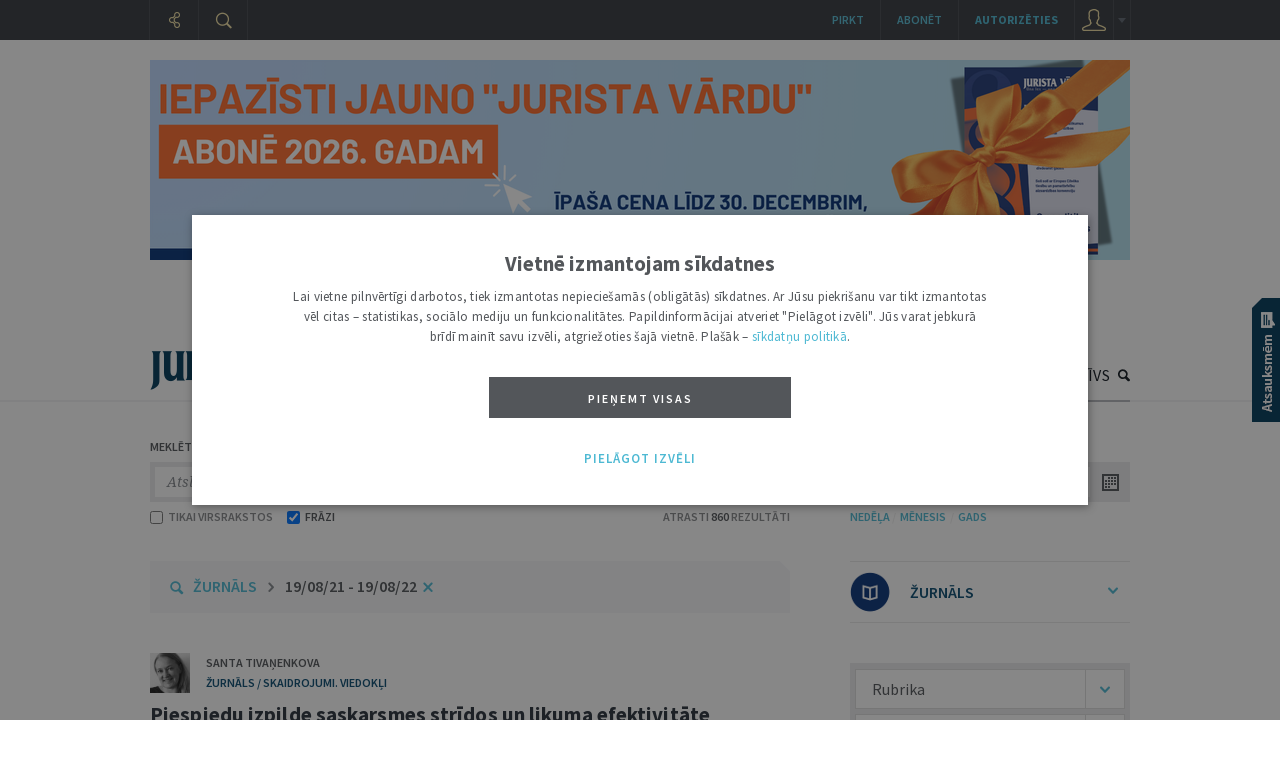

--- FILE ---
content_type: text/html; charset=UTF-8
request_url: https://juristavards.lv/arhivs.php?k=zurnals&d=19/08/21,19/08/22&pageset=10&page=6
body_size: 20824
content:
<!DOCTYPE html PUBLIC "-//W3C//DTD XHTML 1.0 Transitional//EN" "http://www.w3.org/TR/xhtml1/DTD/xhtml1-transitional.dtd">
<html xmlns="http://www.w3.org/1999/xhtml" xml:lang="lv" lang="lv">
<head>
  	<meta name="robots" content="index, follow, max-snippet:-1, max-image-preview:large, max-video-preview:-1" />
  	<meta http-equiv="Content-Type" content="text/html; charset=UTF-8" />
  	<meta http-equiv="Content-Style-Type" content="text/css" />
  	<meta http-equiv="Content-Script-Type" content="text/javascript" />

  
   	<link rel="stylesheet" href="https://juristavards.lv/css/jquery.jscrollpane.css" type="text/css"/>
  	<link rel="stylesheet" type="text/css" href="https://juristavards.lv/css/jquery.ui.css" media="screen" />
  	<link rel="stylesheet" type="text/css" href="https://juristavards.lv/css/jquery.lightbox.css" media="screen" />

    <link rel="preconnect" href="https://fonts.googleapis.com">
    <link rel="preconnect" href="https://fonts.gstatic.com" crossorigin>
    <link href="https://fonts.googleapis.com/css2?family=Noto+Serif:ital,wght@0,400;0,700;1,400;1,700&display=block" rel="stylesheet">

  <!-- For the infinity sign. The glyph disappeared from Google Fonts on year 2023, so manage this locally. -->
  <!-- <link href="https://fonts.googleapis.com/css2?family=Noto+Serif:ital,wght@0,400;0,700;1,400;1,700&display=block&text=%E2%88%9E" rel="stylesheet"> -->
    <link href="/css/fonts/NotoSerif_infinity/NotoSerif_infinity.css" rel="stylesheet">

    <link href="https://fonts.googleapis.com/css2?family=Source+Sans+Pro:ital,wght@0,200;0,300;0,400;0,600;0,700;0,900;1,200;1,300;1,400;1,600;1,700;1,900&display=block" rel="stylesheet">
<!-- <link href="https://fonts.googleapis.com/css2?family=Source+Sans+Pro:ital,wght@0,200;0,300;0,400;0,600;0,700;0,900;1,200;1,300;1,400;1,600;1,700;1,900&display=block&text=%E2%97%A6" rel="stylesheet">-->

  	<link rel="stylesheet" type="text/css" href="https://juristavards.lv/css/style.css?17" />
  	<link rel="stylesheet" type="text/css" href="https://juristavards.lv/css/print.css?11" media="print"/>

    <script crossorigin="anonymous" src="/js/jsnlog.2.30.0.min.js"></script>

    <script type="text/javascript" charset="UTF-8" src="/js/block_iframes.js?1"></script>
        <script type="text/javascript" charset="UTF-8" src="/js/cookie-script.js?1765270320"></script>
            <script type="text/javascript" src="https://juristavards.lv/js/json2.js"></script>
  	<script type="text/javascript" src="https://juristavards.lv/js/jquery-1.12.4.min.js" crossorigin="anonymous"></script>
    <!-- <script type="text/javascript" src="//code.jquery.com/jquery-migrate-1.4.1.js"></script> -->
    <script type="text/javascript" src="/js/jquery-ui-1.10.4.min.js" crossorigin="anonymous"></script>
  	<script type="text/javascript" src="https://juristavards.lv/js/jquery.ui.lv.js"></script>
  	<script type="text/javascript" src="https://juristavards.lv/js/jquery.lightbox.js?2"></script>
  	<script type="text/javascript" src="https://juristavards.lv/js/jquery.mousewheel.js?306"></script>
  	<script type="text/javascript" src="https://juristavards.lv/js/jquery.scrollpane.min.js"></script>

    <script type="text/javascript" src="https://juristavards.lv/js/js.cookie-3.0.1.min.js"></script>

    <script type="text/javascript">
      window.deff = {"domain":"https:\/\/juristavards.lv","jv_domain":"juristavards.lv","jv_base_url":"https:\/\/juristavards.lv","jv_base_url_m":"https:\/\/m.juristavards.lv","post_types":{"ARTICLES":3,"AUTHORS":32,"COMMENTS":30,"DISCUSSIONS":31,"ESSAYS":34,"MIKROFONS":35,"MIKROFONS_VOTE":36},"JV_ABONEMENTA_VEIDI":{"DRUKATAIS":1,"EZURNALS":2,"KOMPLEKTS":3}};

      window.app_data = {"forced_logout_performed":false,"is_in_article":false,"has_personal_user_account":false,"status":{"biblioteka_last_updated":"1766059800"}};
          </script>
    <script type="text/javascript" src="https://juristavards.lv/js/global.js?14"></script>
    <script type="text/javascript" src="https://juristavards.lv/js/common-scripts.js?14"></script>
  	<script type="text/javascript" src="https://juristavards.lv/js/scripts.js?51"></script>

   	<!-- <script src="https://www.google.com/recaptcha/api.js" async defer></script> -->
  	<script src="https://www.google.com/recaptcha/api.js?onload=CaptchaCallback&amp;render=explicit&amp;hl=lv" async defer></script>
<!--  	<script type="text/javascript" src="//www.draugiem.lv/api/api.js" charset="utf-8" defer></script> Is this not needed at all? -->
  	<link rel="shortcut icon" type="image/x-icon" href="https://juristavards.lv/favicon1.ico" />
    <link rel="apple-touch-icon" sizes="152×152" href="/apple-touch-icon-152×152.png" />
  	<link rel="apple-touch-icon" sizes="114×114" href="/touch-icon-114×114.png" />
  	<link rel="apple-touch-icon" sizes="72×72" href="/touch-icon-72×72.png" />
  	<link rel="apple-touch-icon" href="/touch-icon-iphone.png" />
  	<!-- [ i f IE 7] -->
<!--  	<link rel="stylesheet" href="/css/ie7.css" type="text/css"/>-->
  	<!-- [  end  if ] -->
  	<!--[ i f IE 8] -->
<!--  	<link rel="stylesheet" href="/css/ie8.css?2" type="text/css"/>-->
  	<!-- [en dif] -->
  	<!--[if IE 9]>
  	<link rel="stylesheet" href="/css/ie9.css" type="text/css"/>
  	<![endif]-->
<title>Jurista Vārda satura arhīvs</title><meta name="description" content="Žurnāla e-arhīvā pieejami vairāk nekā 10 tūkstoši rakstu, kas sistematizēti pa nozarēm, tēmām un avotiem "><meta name="keywords" content="Domu mantojums, Eiropas telpā, Intervija, Juridiskā literatūra, Jurista vizītkarte, Nedēļas jurists, Numura tēma, Redaktora sleja, Skaidrojumi. Viedokļi, Tiesību politika">
<meta itemprop='name' content='Jurista Vārda satura arhīvs'>
<meta itemprop='description' content="Žurnāla e-arhīvā pieejami vairāk nekā 10 tūkstoši rakstu, kas sistematizēti pa nozarēm, tēmām un avotiem ">
<meta itemprop='image' content='https://juristavards.lv/img/logo_fb_seo.png'> 

<meta property='og:type' content='website' />
<meta property='og:url' content='https://juristavards.lv/arhivs.php' />
<meta property='og:site_name' content='JURISTAVARDS.LV' />
<meta property='og:title' content='Jurista Vārda satura arhīvs' />
<meta property='article:section' content='' />
<meta property='og:image' content='https://juristavards.lv/img/logo_fb_seo.png' />

<meta name='twitter:card' content='summary'>
<meta name='twitter:site' content='@jurista_vards'>
<meta name='twitter:title' content='Jurista Vārda satura arhīvs' />
<meta name='twitter:url' content='https://juristavards.lv' />
<meta name='twitter:description' content="Žurnāla e-arhīvā pieejami vairāk nekā 10 tūkstoši rakstu, kas sistematizēti pa nozarēm, tēmām un avotiem " />
<meta name='twitter:image:src' content='https://juristavards.lv/img/logo_fb_seo.png' />
<script type="text/javascript" src="//banner.lv.lv/adserver/www/delivery/asyncjs.php" async defer></script>
</head>
<body class="section_arhivs">

<script type="text/javascript">
	var pp_gemius_identifier = 'B20wRGLQ03pQaVEZPz1VHIXx.ILRJth3WvkAhSqgkWr.87';

  var pp_gemius_init_timeout = 15000;
  var pp_gemius_consent = false;

  function gemius_pending(i) {
    window[i] = window[i] || function() {
      var x = window[i+'_pdata'] = window[i+'_pdata'] || []; x[x.length] = arguments;
    }
  }
  gemius_pending('gemius_hit');
  gemius_pending('gemius_event');
  gemius_pending('pp_gemius_hit');
  gemius_pending('pp_gemius_event');
  (function(d,t) {
      try {
        var gt=d.createElement(t),s=d.getElementsByTagName(t)[0],l='http'+((location.protocol=='https:')?'s':''); gt.setAttribute('async','async');
        gt.setAttribute('defer','defer');
        gt.src=l+'://galv.hit.gemius.pl/xgemius.js';
        s.parentNode.insertBefore(gt,s);
      }
      catch (e) {}
    }
  )(document,'script');

  (function(){
    function wait_for_gemius_init(params){
      if(typeof gemius_init == 'function'){
        gemius_init(params);
      }
      else{
        var waiting_for_gemius = setInterval(
          function (params) {
            if(typeof gemius_init == 'function'){
              gemius_init(params);
              clearInterval(waiting_for_gemius);
            }
          }, 200, params);
        setTimeout(function(){clearInterval(waiting_for_gemius);}, 20000);
      }
    }

    function initialise_gemius_after_user_consent(){
      function initialise_gemius() {
        // Once a choice is known, ignore all changes on this same page load.
        window.removeEventListener('CookieScriptAccept', initialise_gemius);
        window.removeEventListener('CookieScriptAcceptAll', initialise_gemius);
        window.removeEventListener('CookieScriptReject', initialise_gemius);

        // NOTE: Gemius will just ignore the `gemius_init` call after the `pp_gemius_init_timeout` timeout.
        wait_for_gemius_init({consent: is_consent_given('performance')});
      }

      if(gemius_init_triggered){
        return; // Ignore repeated calls.
      }
      gemius_init_triggered = true;

      if(no_cookie_banner_page || window.CookieScript.instance.currentState().action){
        initialise_gemius();
      }
      // The choice has not been made yet (and we want to wait for it).
      else{
        window.addEventListener('CookieScriptAccept', initialise_gemius);
        window.addEventListener('CookieScriptAcceptAll', initialise_gemius);
        window.addEventListener('CookieScriptReject', initialise_gemius);
      }
    }



    var no_cookie_banner_page = false;
    var gemius_init_triggered = false;

    // If we don't have to wait for CookieScript:
    if(window.CookieScript && window.CookieScript.instance){
      initialise_gemius_after_user_consent();
    }
    else{
      window.addEventListener('CookieScriptLoaded', initialise_gemius_after_user_consent);

      if(no_cookie_banner_page){
        // `no_cookie_banner_page` may be because CookieScript is unavailable,
        // so wait a little constant bit, do not rely on "CookieScriptLoaded" happening.
        // TODO Why wait at all?
        setTimeout(initialise_gemius_after_user_consent, 2000);
      }
    }
  })();
</script>

<!-- Google Analytics GA4: Google tag (gtag.js) -->
<script async src="https://www.googletagmanager.com/gtag/js?id=G-S3NDCEPJJB"></script>
<script>
  window.dataLayer = window.dataLayer || [];
  function gtag(){dataLayer.push(arguments);}
  gtag('js', new Date());
  gtag('config', 'G-S3NDCEPJJB');
</script>
<div class="print-head-container">
	<img src="/img/logo.png" alt="Jurista Vārds" />
</div>
<div class="head-container">
	<div class="menu-container">
		<div class="global-menu-center">
		<div id="bannercheck" style="width:980px;padding-top:20px;margin:0 auto;">
      <!-- banner jumts -->
<ins data-revive-zoneid="15" data-revive-id="ad150ed914c13470ce7a1c4118a3264a"></ins>
<noscript><a target='_blank' href='//banner.lv.lv/adserver/www/delivery/ck.php?n=07883c0'><img alt='' src='//banner.lv.lv/adserver/www/delivery/avw.php?zoneid=15&amp;n=07883c0' /></a></noscript>
		</div>
		<div id="page_top" style="display: none;"></div>

		<div class="menu-center">
			<div class="logo">
				<a href="https://juristavards.lv"><img src="https://juristavards.lv/img/logo.png" alt="Jurista Vārds" /></a>
			</div>
						<ul class="menu">
				<li><a href="/zurnals/" class="menu-zurnals">ŽURNĀLS</a></li>
				<li><a href="/veikals/" class="veiklink">VEIKALS</a></li>
        <li class="biblioteka"><a href="/arhivs.php?k=biblioteka">BIBLIOTĒKA</a></li>
        <li><a href="/arhivs.php?k=teirdarbs">#TEIRDARBS</a></li>
        <li><a href="/zinas/">JAUNUMI</a></li>
				<li class="active"><a href="/arhivs.php" class="menu-arhivs">ARHĪVS</a></li>
			</ul>
			<div class="clear"></div>
		</div>
		</div>
	</div>
</div>
<div id="hpl" class="clear"></div>
<div class="gobal-container">
<div class="center-container">
<div class="arhivs-container">
	<form id="arhivs_search_form" method="GET">
	<input type="hidden" name="k" value="zurnals">
	<input type="hidden" name="current_url" value="k%3Dzurnals%26d%3D19%2F08%2F21%2C19%2F08%2F22%26pageset%3D10">
	<div class="search-block">
		<div class="title">MEKLĒT ARHĪVĀ</div>
		<div class="wrapper">
			<input type="text" name="search" value="Atslēgvārds, frāze, persona...">
			<div class="options" onclick="openArhSearchOptions();">
				<div class="w">
					ŽURNĀLS				</div>
			</div>
			<div class="options-block">
				<div class="wr">
					<div class="helper"></div>
					<div class="item " data-k="viss">VISS SATURS</div>
					<div class="item active" data-k="zurnals">ŽURNĀLS</div>
          <div class="item " data-k="biblioteka">BIBLIOTĒKA</div>
          <div class="item " data-k="domnica">DOMNĪCA</div>
          <div class="item " data-k="teirdarbs">#TEIRDARBS</div>
					<div class="item " data-k="zinas">JAUNUMI</div>
					<div class="item " data-k="afisa">AFIŠA</div>
					<div class="item  last" data-k="foto_video">FOTO &amp; VIDEO</div>
				</div>
			</div>
			<div class="btn" onclick="searchFromArhivs()"></div>
		</div>
		<div class="clear"></div>
		<div class="properties ">
						<label for="h_virsraksts" class="first ">
				<input type="checkbox" name="h_virsraksts" id="h_virsraksts" >
				TIKAI VIRSRAKSTOS
			</label>
						<label for="h_fraze" class="active">
				<input type="checkbox" name="h_fraze" id="h_fraze" checked>
				FRĀZI
			</label>
			<div class='found'>ATRASTI <font>0</font> REZULTĀTI</div>		</div>
	</div>
	<div class="calendar-block">
		<div class="title title1">NO</div>
		<div class="title title2">LĪDZ</div>
		<div class="clear"></div>
		<div class="calendar-container first">
			<input type="text" name="atlasit_from" id="atlasit_from" value="19/08/21" class="">
			<div class="btn"></div>
		</div>
		<div class="calendar-container second">
			<input type="text" name="atlasit_to" id="atlasit_to" value="19/08/22">
			<div class="btn"></div>
		</div>
		<div class="clear"></div>
		<div class="properties">
						<a href="/arhivs.php?k=zurnals&d=14/12/25,21/12/25&pageset=10" class="first">NEDĒĻA</a> /
			<a href="/arhivs.php?k=zurnals&d=21/11/25,21/12/25&pageset=10">MĒNESIS</a> /
			<a href="/arhivs.php?k=zurnals&d=21/12/24,21/12/25&pageset=10">GADS</a>
		</div>
	</div>
	</form>
	<div class="clear"></div>
<script>if (typeof setFound == 'function') { setFound(860); }</script><div class="arhivs-list">

<div class="arhivs-list-filter">
	<a href="/arhivs.php?k=viss" class="lupa"></a>
<a href="/arhivs.php?k=zurnals">ŽURNĀLS</a><div class="tail"></div><a href="/arhivs.php?k=zurnals" class="last removable_filter">19/08/21 - 19/08/22</a>	<div class="clear"></div>
</div>
<div class="clear"></div>

        <div class='item s2'>
          <div class='wrapper'>
            
            <div class='img-container hoverable'>
            <div class='img-set' data-id='8223'>
              <a href='/autori/8223-santa-tivanenkova/'><img src='/wwwraksti/JV/AUTORI/TIVANENKOVA_2_2.PNG' width='40'/></a>
            </div><div class='clear'></div></div><div class='author-set hoverable'><a class='author' href='/autori/8223-santa-tivanenkova/' data-id='8223'>Santa Tivaņenkova</a></div>
            <a href='/rubrikas/305--skaidrojumi-viedokli/' class='rubrika zurnals'>žurnāls / Skaidrojumi. Viedokļi</a>
            <div class='clear'></div>
            
            <div class='title_header'><a href='/zurnals/281711-piespiedu-izpilde-saskarsmes-stridos-un-likuma-efektivitate/' class='title'>Piespiedu izpilde saskarsmes strīdos un likuma efektivitāte</a>     </div>
        <div class='datums'>26. Jūlijs 2022   •   NR. 30 (1244)</div>
            <a href='/zurnals/281711-piespiedu-izpilde-saskarsmes-stridos-un-likuma-efektivitate/' class='anotacija'>Šī raksta mērķis ir raksturot saskarsmes tiesības piespiedu izpildes problemātiku un iespējamos risinājumus augsta konflikta gadījumos, kad vecāki izvairās no saskarsmes nolēmuma izpildes.&nbsp;...</b></a>
          </div>
          <div class='ico' onclick='openGramatzimePopup(281711,1);'><div class='tt'>
				<div class='tooltip-1-helper'></div>
				<div class='tooltip-1'>
					Pievienot mapei
				</div>
			</div></div>
        </div>
        <div class='item s2'>
          <div class='wrapper'>
            
            <div class='img-container hoverable'>
            <div class='img-set' data-id='4149'>
              <a href='/autori/4149-daiga-vilsone/'><img src='/wwwraksti/JV/AUTORI/FOTO_DAIGA_VILSONE_PERS_2.JPG' width='40'/></a>
            </div><div class='clear'></div></div><div class='author-set hoverable'><a class='author' href='/autori/4149-daiga-vilsone/' data-id='4149'>Daiga Vilsone</a></div>
            <a href='/rubrikas/10041--musu-autors/' class='rubrika zurnals'>žurnāls / Mūsu autors</a>
            <div class='clear'></div>
            
            <div class='title_header'><a href='/zurnals/281713-iepazistieties-jv-autore-daiga-vilsone/' class='title'>Iepazīstieties: JV autore Daiga Vilsone</a>     </div>
        <div class='datums'>26. Jūlijs 2022   •   NR. 30 (1244)</div>
            <a href='/zurnals/281713-iepazistieties-jv-autore-daiga-vilsone/' class='anotacija'>Rīgas apgabaltiesas priekšsēdētāja. Līdz šim "Jurista Vārdā" publicēti pieci viņas raksti, vairāki viedokļi un intervijas. Pirmā publikācija – 2013. gadā. Visas publikācijas pieejamas Autoru katalogā portālā  juristavards.lv.&nbsp;...</b></a>
          </div>
          <div class='ico' onclick='openGramatzimePopup(281713,1);'><div class='tt'>
				<div class='tooltip-1-helper'></div>
				<div class='tooltip-1'>
					Pievienot mapei
				</div>
			</div></div>
        </div>
        <div class='item s2'>
          <div class='wrapper'>
            
            <div class='img-container hoverable'><div class='clear'></div></div><div class='author-set hoverable'><a class='author' href='/iestades-institucijas/5979-eiropas-komisijas-parstavnieciba-latvija/' data-id='5979'>Eiropas Komisijas pārstāvniecība Latvijā</a></div>
            <a href='/rubrikas/311--informacija/' class='rubrika zurnals'>žurnāls / Informācija</a>
            <div class='clear'></div>
            
            <div class='title_header'><a href='/zurnals/281712-publiskots-2022-gada-eiropas-komisijas-zinojums-par-tiesiskumu/' class='title'>Publiskots 2022. gada Eiropas Komisijas ziņojums par tiesiskumu</a>     </div>
        <div class='datums'>26. Jūlijs 2022   •   NR. 30 (1244)</div>
            <a href='/zurnals/281712-publiskots-2022-gada-eiropas-komisijas-zinojums-par-tiesiskumu/' class='anotacija'>Eiropas Komisija 13. jūlijā publicēja trešo ikgadējo ziņojumu par tiesiskumu.1 Tas sagatavots saistībā ar Krievijas iebrukumu Ukrainā, kas vēl vairāk 
parādīja, cik svarīgi ir ievērot demokrātiskās vērtības, cilvēktiesības un 
tiesiskumu.&nbsp;...</b></a>
          </div>
          <div class='ico' onclick='openGramatzimePopup(281712,1);'><div class='tt'>
				<div class='tooltip-1-helper'></div>
				<div class='tooltip-1'>
					Pievienot mapei
				</div>
			</div></div>
        </div>
        <div class='item s2'>
          <div class='wrapper'>
            
            <div class='img-container hoverable'><div class='clear'></div></div><div class='author-set hoverable'><a class='author' href='/iestades-institucijas/8492-eiropas-parlamenta-birojs-latvija/' data-id='8492'>Eiropas Parlamenta birojs Latvijā</a></div>
            <a href='/rubrikas/311--informacija/' class='rubrika zurnals'>žurnāls / Informācija</a>
            <div class='clear'></div>
            
            <div class='title_header'><a href='/zurnals/281703-digitalie-pakalpojumi-un-digitalie-tirgi-pienemti-noteikumi-drosakai-tiessaistes-videi/' class='title'>Digitālie pakalpojumi un digitālie tirgi: pieņemti noteikumi drošākai tiešsaistes videi</a>     </div>
        <div class='datums'>26. Jūlijs 2022   •   NR. 30 (1244)</div>
            <a href='/zurnals/281703-digitalie-pakalpojumi-un-digitalie-tirgi-pienemti-noteikumi-drosakai-tiessaistes-videi/' class='anotacija'>Eiropas Parlaments 5. jūlijā galīgajā balsojumā pieņēma jauno Digitālo pakalpojumu aktu un Digitālo tirgu aktu. Par abiem aktiem Parlaments un Padome bija panākuši vienošanos attiecīgi 23. aprīlī un 24. martā. Abu likumprojektu mērķis ir pievērsties tehnoloģiju nozares sociālajai un ekonomiskajai ietekmei, nosakot skaidrus standartus šīs nozares uzņēmumu darbībai Eiropas Savienībā atbilstoši ES pamattiesībām un vērtībām.&nbsp;...</b></a>
          </div>
          <div class='ico' onclick='openGramatzimePopup(281703,1);'><div class='tt'>
				<div class='tooltip-1-helper'></div>
				<div class='tooltip-1'>
					Pievienot mapei
				</div>
			</div></div>
        </div>
        <div class='item '>
          <div class='wrapper'>
            
            
            <a href='/rubrikas/373--sludinajumi-reklama/' class='rubrika zurnals'>žurnāls / Sludinājumi. Reklāma</a>
            <div class='clear'></div>
            
            <div class='title_header'><a href='/zurnals/281714-prokuratura-aicina-darba-juristu-kriminaltiesibu-joma/' class='title'>Prokuratūra  aicina darbā juristu krimināltiesību jomā</a>     </div>
        <div class='datums'>26. Jūlijs 2022   •   NR. 30 (1244)</div>
            <a href='/zurnals/281714-prokuratura-aicina-darba-juristu-kriminaltiesibu-joma/' class='anotacija'>Latvijas Republikas prokuratūras Rīgas Ziemeļu prokuratūra
aicina darbā JURISTU krimināltiesību jomā
darbā uz nenoteiktu laiku 
Galvenie amata pienākumi: 

	Sniegt juridisku atbalstu prokuroriem procesuālo darbību veikšanā;
Veikt virsprokurora vai pēc viņa norādījuma cita prokurora deleģētos 
uzdevumus, kuru izpildei nav nepieciešamas prokurora pilnvaras;
	Darbs ar krimināllietām un citām procesuālām darbībām, sagatavot&nbsp;...</b></a>
          </div>
          <div class='ico' onclick='openGramatzimePopup(281714,1);'><div class='tt'>
				<div class='tooltip-1-helper'></div>
				<div class='tooltip-1'>
					Pievienot mapei
				</div>
			</div></div>
        </div>
        <div class='item '>
          <div class='wrapper'>
            
            
            <a href='/rubrikas/4698--iszinas/' class='rubrika zurnals'>žurnāls / Īsziņas</a>
            <div class='clear'></div>
            
            <div class='title_header'><a href='/zurnals/281701-atcel-lemumu-ukrainas-karoga-lieta/' class='title'>Atceļ lēmumu Ukrainas karoga lietā</a>     </div>
        <div class='datums'>26. Jūlijs 2022   •   NR. 30 (1244)</div>
            <a href='/zurnals/281701-atcel-lemumu-ukrainas-karoga-lieta/' class='anotacija'>Pagājušajā nedēļā Ģenerālprokuratūra atcēlusi prokurora priekšrakstu par sodu 
tā dēvētajā Ukrainas karoga lietā. Pamatojoties uz cietušā pārstāvja sūdzību, 
veikta pārbaude krimināllietā, kurā kāds vīrietis atzīts par vainīgu un sodīts 
ar sabiedrisko darbu uz 200 stundām par miesas bojājumu nodarīšanu cietušajam, 
kuram uz pleciem bija Ukrainas karogs. 
Pārbaudes gaitā secināts, ka apstrīdētais prokurora priekšraksts par sodu&nbsp;...</b></a>
          </div>
          <div class='ico' onclick='openGramatzimePopup(281701,1);'><div class='tt'>
				<div class='tooltip-1-helper'></div>
				<div class='tooltip-1'>
					Pievienot mapei
				</div>
			</div></div>
        </div>
        <div class='item '>
          <div class='wrapper'>
            
            
            <a href='/rubrikas/4698--iszinas/' class='rubrika zurnals'>žurnāls / Īsziņas</a>
            <div class='clear'></div>
            
            <div class='title_header'><a href='/zurnals/281700-augstakas-tiesas-priekssedetajs-prasa-skaidrot-ilgo-tiesvedibu-celonus/' class='title'>Augstākās tiesas priekšsēdētājs prasa skaidrot ilgo tiesvedību cēloņus</a>     </div>
        <div class='datums'>26. Jūlijs 2022   •   NR. 30 (1244)</div>
            <a href='/zurnals/281700-augstakas-tiesas-priekssedetajs-prasa-skaidrot-ilgo-tiesvedibu-celonus/' class='anotacija'>Augstākās tiesas (AT) priekšsēdētājs Aigars Strupišs četru pirmās instances 
tiesu priekšsēdētājiem nosūtījis aicinājumu nodrošināt termiņu lietu 
kvalitatīvai izskatīšanai tiesā. Priekšsēdētājiem jāinformē Tieslietu padome par 
ilgās izskatīšanas cēloņiem krimināllietās, kurās tiesvedība pirmajā instancē 
notiek četrus gadus vai ilgāk. 
Pārbaudot ģenerālprokurora iesniegto sarakstu, AT priekšsēdētājs A. Strupišs 
konstatējis,&nbsp;...</b></a>
          </div>
          <div class='ico' onclick='openGramatzimePopup(281700,1);'><div class='tt'>
				<div class='tooltip-1-helper'></div>
				<div class='tooltip-1'>
					Pievienot mapei
				</div>
			</div></div>
        </div>
        <div class='item '>
          <div class='wrapper'>
            
            
            <a href='/rubrikas/4698--iszinas/' class='rubrika zurnals'>žurnāls / Īsziņas</a>
            <div class='clear'></div>
            
            <div class='title_header'><a href='/zurnals/281699-pieaug-uzticesanas-prokuraturai-un-trauksmes-celsanas-sistemai/' class='title'>Pieaug uzticēšanās prokuratūrai un trauksmes celšanas sistēmai</a>     </div>
        <div class='datums'>26. Jūlijs 2022   •   NR. 30 (1244)</div>
            <a href='/zurnals/281699-pieaug-uzticesanas-prokuraturai-un-trauksmes-celsanas-sistemai/' class='anotacija'>Valsts kanceleja ir apzinājusi 45 kompetentās institūcijas, tai skaitā 
prokuratūru, kurās 2021. gadā ir vērsušies iedzīvotāji vai darbinieki, lai celtu 
trauksmi. 2021. gadā kopā saņemti 527 iesniegumi, kas noformēti kā trauksmes 
cēlēju ziņojumi. No visiem iesniegumiem 153 tika atzīti par trauksmes cēlēju 
ziņojumiem, uzsākot to pārbaudi pēc būtības. Savukārt 317 iesniegumi netika 
atzīti, jo neatbilda kādai no trauksmes celšanas&nbsp;...</b></a>
          </div>
          <div class='ico' onclick='openGramatzimePopup(281699,1);'><div class='tt'>
				<div class='tooltip-1-helper'></div>
				<div class='tooltip-1'>
					Pievienot mapei
				</div>
			</div></div>
        </div>
        <div class='item '>
          <div class='wrapper'>
            
            
            <a href='/rubrikas/4698--iszinas/' class='rubrika zurnals'>žurnāls / Īsziņas</a>
            <div class='clear'></div>
            
            <div class='title_header'><a href='/zurnals/281702-isuma/' class='title'>Īsumā</a>     </div>
        <div class='datums'>26. Jūlijs 2022   •   NR. 30 (1244)</div>
            <a href='/zurnals/281702-isuma/' class='anotacija'>14. jūlijā Latvijas Finanšu izlūkošanas dienests 32 lietu konkurencē saņēma 
starptautisku balvu par izcilu darbu finanšu izlūkošanas jomā. Balva pasniegta 
28. Egmont grupas plenārsēdes laikā. Egmont grupa dibināta 1995. gadā, un tā 
apvieno 166 finanšu izlūkošanas dienestus no visas pasaules, lai veicinātu 
informācijas apmaiņu un noziegumu atklāšanu. Ikgadēju balvu par izcilu darbu 
kādam no organizācijas dalībniekiem pasniedz&nbsp;...</b></a>
          </div>
          <div class='ico' onclick='openGramatzimePopup(281702,1);'><div class='tt'>
				<div class='tooltip-1-helper'></div>
				<div class='tooltip-1'>
					Pievienot mapei
				</div>
			</div></div>
        </div>
        <div class='item s2'>
          <div class='wrapper'>
            
            <div class='img-container hoverable'>
            <div class='img-set' data-id='10694'>
              <a href='/autori/10694-elina-avota/'><img src='/wwwraksti/JV/AUTORI/AVOTA1_PERS_2.JPG' width='40'/></a>
            </div><div class='clear'></div></div><div class='author-set hoverable'><a class='author' href='/autori/10694-elina-avota/' data-id='10694'>Elīna Avota</a></div>
            <a href='/rubrikas/2918--redaktora-sleja/' class='rubrika zurnals'>žurnāls / Redaktora sleja</a>
            <div class='clear'></div>
            
            <div class='title_header'><a href='/zurnals/281698-kvalitativa-nolemumu-izpilde-ka-tiesibu-uz-taisnigu-tiesu-elements/' class='title'>Kvalitatīva nolēmumu izpilde kā tiesību uz taisnīgu tiesu elements</a>     </div>
        <div class='datums'>26. Jūlijs 2022   •   NR. 30 (1244)</div>
            <a href='/zurnals/281698-kvalitativa-nolemumu-izpilde-ka-tiesibu-uz-taisnigu-tiesu-elements/' class='anotacija'>Valstij, lai tā iegūtu citu valstu cieņu un iekļautos starptautiskajās 
attiecībās, ir jāatbilst vairākiem kritērijiem. Kā viens no šādiem kritērijiem 
ir tiesību uz taisnīgu tiesu nodrošināšana. No šo tiesību pienācīgas 
nodrošināšanas izriet dažādu citu tiesību un brīvību nodrošināšana un 
aizsardzība. Tiesības uz taisnīgu tiesu ir vienas no apjomīgākajām tiesībām, to 
saturā ietilpst ne tikai taisnīga lietas izspriešana, tiesas&nbsp;...</b></a>
          </div>
          <div class='ico' onclick='openGramatzimePopup(281698,1);'><div class='tt'>
				<div class='tooltip-1-helper'></div>
				<div class='tooltip-1'>
					Pievienot mapei
				</div>
			</div></div>
        </div>	<div class="clear"></div>
	<div class="search-block">
		<div class="wrapper">
			<input type="text" name="search" value="Atslēgvārds, frāze, persona...">
			<div class="btn" onclick="searchFromArhivs()"></div>
		</div>
	</div>
	<div class="clear"></div>

	<div class="page-container">
				<table cellpadding="0" cellspacing="0" border="0">
			<tr>
				
		   	<td align='center'>
				<table cellpadding='0' cellspacing='5' border='0' align='center' class='second-table'>
					<tr>
						<td class='list_index'>
        <a href='/arhivs.php?k=zurnals&d=19/08/21,19/08/22&pageset=10&page=5'>
          <div class='nav left'></div>
        </a>
      </td>
						
		<td class='list_index' onclick='window.location="/arhivs.php?k=zurnals&d=19/08/21,19/08/22&pageset=10&page=1"'><a href='/arhivs.php?k=zurnals&d=19/08/21,19/08/22&pageset=10&amp;page=1'>1</a></td>
		<td class='list_index' onclick='window.location="/arhivs.php?k=zurnals&d=19/08/21,19/08/22&pageset=10&page=3"'>...</td> <td valign='middle' class='list_index' onclick='window.location="/arhivs.php?k=zurnals&d=19/08/21,19/08/22&pageset=10&page=4"'><a href='/arhivs.php?k=zurnals&d=19/08/21,19/08/22&pageset=10&amp;page=4'>4</a></td> <td valign='middle' class='list_index' onclick='window.location="/arhivs.php?k=zurnals&d=19/08/21,19/08/22&pageset=10&page=5"'><a href='/arhivs.php?k=zurnals&d=19/08/21,19/08/22&pageset=10&amp;page=5'>5</a></td> <td valign='middle' class='active_list_index'>6</td> <td valign='middle' class='list_index' onclick='window.location="/arhivs.php?k=zurnals&d=19/08/21,19/08/22&pageset=10&page=7"'><a href='/arhivs.php?k=zurnals&d=19/08/21,19/08/22&pageset=10&amp;page=7'>7</a></td> <td valign='middle' class='list_index' onclick='window.location="/arhivs.php?k=zurnals&d=19/08/21,19/08/22&pageset=10&page=8"'><a href='/arhivs.php?k=zurnals&d=19/08/21,19/08/22&pageset=10&amp;page=8'>8</a></td>
		<td class='list_index' onclick='window.location="/arhivs.php?k=zurnals&d=19/08/21,19/08/22&pageset=10&page=9"'>...</td>
		<td class='list_index' onclick='window.location="/arhivs.php?k=zurnals&d=19/08/21,19/08/22&pageset=10&page=86"'><a href='/arhivs.php?k=zurnals&d=19/08/21,19/08/22&pageset=10&amp;page=86'>86</a></td>
						<td class='list_index'>
				<a href='/arhivs.php?k=zurnals&d=19/08/21,19/08/22&pageset=10&page=7'>
					<div class='nav right'></div>
				</a>
			</td>
					</tr>
				</table>
			</td>
						</tr>
		</table>
				<div class="clear"></div>
		<div class="properties">
						<a href="/arhivs.php?k=zurnals&d=19/08/21,19/08/22&pageset=10&amp;pageset=10" class="active">10</a>
			<a href="/arhivs.php?k=zurnals&d=19/08/21,19/08/22&pageset=10&amp;pageset=20" class="">20</a>
			<a href="/arhivs.php?k=zurnals&d=19/08/21,19/08/22&pageset=10&amp;pageset=50" class="">50</a>
			<div class="title">REZULTĀTI LAPĀ</div>
						<label  for="h_radit_virsraksts" class="first " onclick="window.location='/arhivs.php?k=zurnals&d=19/08/21,19/08/22&pageset=10&h_virsraksts=0&h_radit_virsraksts=1';">
				<input type="checkbox" name="h_radit_virsraksts" id="h_radit_virsraksts" >
				RĀDĪT TIKAI VIRSRAKSTUS
			</label>
		</div>
	</div>
	<div class="clear"></div>
</div>

<div class="arhivs-filter">
	<div class="l1 f">
		<a href='/arhivs.php?k=viss&d=19/08/21,19/08/22' class="item m1 ">VISS SATURS<div class="helper"></div></a>
		<a  class="item m2 active">ŽURNĀLS<div class="helper"></div></a>
    <a href='/arhivs.php?k=biblioteka&d=19/08/21,19/08/22' class="item m8 ">BIBLIOTĒKA<div class="helper"></div></a>
    <a href='/arhivs.php?k=domnica&d=19/08/21,19/08/22' class="item m4 ">DOMNĪCA<div class="helper"></div></a>
    <a href='/arhivs.php?k=teirdarbs&d=19/08/21,19/08/22' class="item m10 ">#TEIRDARBS<div class="helper"></div></a>
		<a href='/arhivs.php?k=zinas&d=19/08/21,19/08/22' class="item m3 ">JAUNUMI<div class="helper"></div></a>
		<a href='/arhivs.php?k=afisa&d=19/08/21,19/08/22' class="item m5">AFIŠA<div class="helper"></div></a>
		<a href='/arhivs.php?k=foto_video&d=19/08/21,19/08/22' class="item m6 last">FOTO &amp; VIDEO<div class="helper"></div></a>
	</div>
	<div class="clear"></div>
	<div class="kodifikatori">
	<div class="item">
		<div class="title">Rubrika</div>
		<div class="btn"></div>
	</div>
	<div class="item-body">
		<div class="scroller scroll-pane jspScrollable">
			<div class="scroller-container">
<div class='item ' onclick="window.location='/arhivs.php?k=zurnals&d=19/08/21,19/08/22&pageset=10&r=655';">Akadēmiskā dzīve</div><div class='item ' onclick="window.location='/arhivs.php?k=zurnals&d=19/08/21,19/08/22&pageset=10&r=4148';">Aptauja</div><div class='item ' onclick="window.location='/arhivs.php?k=zurnals&d=19/08/21,19/08/22&pageset=10&r=7665';">Atsaucoties uz publicēto</div><div class='item ' onclick="window.location='/arhivs.php?k=zurnals&d=19/08/21,19/08/22&pageset=10&r=6483';">Atskatā un darbībā</div><div class='item ' onclick="window.location='/arhivs.php?k=zurnals&d=19/08/21,19/08/22&pageset=10&r=414';">Citu pieredze</div><div class='item ' onclick="window.location='/arhivs.php?k=zurnals&d=19/08/21,19/08/22&pageset=10&r=925';">Diskusija</div><div class='item ' onclick="window.location='/arhivs.php?k=zurnals&d=19/08/21,19/08/22&pageset=10&r=310';">Domu mantojums</div><div class='item ' onclick="window.location='/arhivs.php?k=zurnals&d=19/08/21,19/08/22&pageset=10&r=659';">Eiropas telpā</div><div class='item ' onclick="window.location='/arhivs.php?k=zurnals&d=19/08/21,19/08/22&pageset=10&r=415';">In memoriam</div><div class='item ' onclick="window.location='/arhivs.php?k=zurnals&d=19/08/21,19/08/22&pageset=10&r=311';">Informācija</div><div class='item ' onclick="window.location='/arhivs.php?k=zurnals&d=19/08/21,19/08/22&pageset=10&r=660';">Intervija</div><div class='item ' onclick="window.location='/arhivs.php?k=zurnals&d=19/08/21,19/08/22&pageset=10&r=392';">Juridiskā literatūra</div><div class='item ' onclick="window.location='/arhivs.php?k=zurnals&d=19/08/21,19/08/22&pageset=10&r=4567';">Juristu likteņi</div><div class='item ' onclick="window.location='/arhivs.php?k=zurnals&d=19/08/21,19/08/22&pageset=10&r=9708';">Grāmatas</div><div class='item ' onclick="window.location='/arhivs.php?k=zurnals&d=19/08/21,19/08/22&pageset=10&r=4698';">Īsziņas</div><div class='item ' onclick="window.location='/arhivs.php?k=zurnals&d=19/08/21,19/08/22&pageset=10&r=8135';">Juridiskā darba tirgus</div><div class='item ' onclick="window.location='/arhivs.php?k=zurnals&d=19/08/21,19/08/22&pageset=10&r=4608';">Jurista vizītkarte</div><div class='item ' onclick="window.location='/arhivs.php?k=zurnals&d=19/08/21,19/08/22&pageset=10&r=8098';">Jurists un kultūra</div><div class='item ' onclick="window.location='/arhivs.php?k=zurnals&d=19/08/21,19/08/22&pageset=10&r=6992';">Justīcija attīstībai</div><div class='item ' onclick="window.location='/arhivs.php?k=zurnals&d=19/08/21,19/08/22&pageset=10&r=9710';">Lekcijas</div><div class='item ' onclick="window.location='/arhivs.php?k=zurnals&d=19/08/21,19/08/22&pageset=10&r=10041';">Mūsu autors</div><div class='item ' onclick="window.location='/arhivs.php?k=zurnals&d=19/08/21,19/08/22&pageset=10&r=2676';">Nedēļas jurists</div><div class='item ' onclick="window.location='/arhivs.php?k=zurnals&d=19/08/21,19/08/22&pageset=10&r=922';">No citas puses</div><div class='item ' onclick="window.location='/arhivs.php?k=zurnals&d=19/08/21,19/08/22&pageset=10&r=919';">Notikums</div><div class='item ' onclick="window.location='/arhivs.php?k=zurnals&d=19/08/21,19/08/22&pageset=10&r=3004';">Numura tēma</div><div class='item ' onclick="window.location='/arhivs.php?k=zurnals&d=19/08/21,19/08/22&pageset=10&r=9711';">Periodika</div><div class='item ' onclick="window.location='/arhivs.php?k=zurnals&d=19/08/21,19/08/22&pageset=10&r=9712';">Prakses materiāli</div><div class='item ' onclick="window.location='/arhivs.php?k=zurnals&d=19/08/21,19/08/22&pageset=10&r=13390';">Priekšvārds</div><div class='item ' onclick="window.location='/arhivs.php?k=zurnals&d=19/08/21,19/08/22&pageset=10&r=2918';">Redaktora sleja</div><div class='item ' onclick="window.location='/arhivs.php?k=zurnals&d=19/08/21,19/08/22&pageset=10&r=305';">Skaidrojumi. Viedokļi</div><div class='item ' onclick="window.location='/arhivs.php?k=zurnals&d=19/08/21,19/08/22&pageset=10&r=373';">Sludinājumi. Reklāma</div><div class='item ' onclick="window.location='/arhivs.php?k=zurnals&d=19/08/21,19/08/22&pageset=10&r=941';">Tiesību prakse</div><div class='item ' onclick="window.location='/arhivs.php?k=zurnals&d=19/08/21,19/08/22&pageset=10&r=8588';">Tiesību prakses komentāri</div><div class='item ' onclick="window.location='/arhivs.php?k=zurnals&d=19/08/21,19/08/22&pageset=10&r=4235';">Tiesību politika</div><div class='item ' onclick="window.location='/arhivs.php?k=zurnals&d=19/08/21,19/08/22&pageset=10&r=393';">Vēstules</div><div class='item ' onclick="window.location='/arhivs.php?k=zurnals&d=19/08/21,19/08/22&pageset=10&r=4494';">Viedoklis</div><div class='item ' onclick="window.location='/arhivs.php?k=zurnals&d=19/08/21,19/08/22&pageset=10&r=6465';">2014. gads Latvijas tieslietu sistēmā</div><div class='item ' onclick="window.location='/arhivs.php?k=zurnals&d=19/08/21,19/08/22&pageset=10&r=15535';">Eseja</div><div class='item ' onclick="window.location='/arhivs.php?k=zurnals&d=19/08/21,19/08/22&pageset=10&r=15537';">Mēneša hronika</div>			</div>
		</div>
	</div>

  

	<div class="item">
		<div class="title">Tiesību nozare</div>
		<div class="btn"></div>
	</div>
	<div class="item-body">
		<div class="scroller scroll-pane jspScrollable">
			<div class="scroller-container">
<div class='item ' onclick="window.location='/arhivs.php?k=zurnals&d=19/08/21,19/08/22&pageset=10&n=9001';">Administratīvā atbildība</div><div class='item ' onclick="window.location='/arhivs.php?k=zurnals&d=19/08/21,19/08/22&pageset=10&n=4576';">Administratīvās tiesības un proces...</div><div class='item ' onclick="window.location='/arhivs.php?k=zurnals&d=19/08/21,19/08/22&pageset=10&n=8493';">Apdrošināšanas tiesības</div><div class='item ' onclick="window.location='/arhivs.php?k=zurnals&d=19/08/21,19/08/22&pageset=10&n=8649';">Bērna tiesības</div><div class='item ' onclick="window.location='/arhivs.php?k=zurnals&d=19/08/21,19/08/22&pageset=10&n=8560';">Būvniecības tiesības</div><div class='item ' onclick="window.location='/arhivs.php?k=zurnals&d=19/08/21,19/08/22&pageset=10&n=4591';">Cilvēktiesības</div><div class='item ' onclick="window.location='/arhivs.php?k=zurnals&d=19/08/21,19/08/22&pageset=10&n=4577';">Civiltiesības un process</div><div class='item ' onclick="window.location='/arhivs.php?k=zurnals&d=19/08/21,19/08/22&pageset=10&n=4578';">--- Darba tiesības</div><div class='item ' onclick="window.location='/arhivs.php?k=zurnals&d=19/08/21,19/08/22&pageset=10&n=4579';">--- Komerctiesības</div><div class='item ' onclick="window.location='/arhivs.php?k=zurnals&d=19/08/21,19/08/22&pageset=10&n=4580';">--- Konkurences tiesības</div><div class='item ' onclick="window.location='/arhivs.php?k=zurnals&d=19/08/21,19/08/22&pageset=10&n=4581';">--- Patērētāju tiesības</div><div class='item ' onclick="window.location='/arhivs.php?k=zurnals&d=19/08/21,19/08/22&pageset=10&n=4582';">--- Intelektuālā īpašuma tiesības</div><div class='item ' onclick="window.location='/arhivs.php?k=zurnals&d=19/08/21,19/08/22&pageset=10&n=7269';">--- Īres tiesības</div><div class='item ' onclick="window.location='/arhivs.php?k=zurnals&d=19/08/21,19/08/22&pageset=10&n=4583';">--- Medicīnas tiesības</div><div class='item ' onclick="window.location='/arhivs.php?k=zurnals&d=19/08/21,19/08/22&pageset=10&n=4584';">--- Šķīrējtiesu process</div><div class='item ' onclick="window.location='/arhivs.php?k=zurnals&d=19/08/21,19/08/22&pageset=10&n=4662';">--- Maksātnespējas process</div><div class='item ' onclick="window.location='/arhivs.php?k=zurnals&d=19/08/21,19/08/22&pageset=10&n=7704';">Datu apstrāde</div><div class='item ' onclick="window.location='/arhivs.php?k=zurnals&d=19/08/21,19/08/22&pageset=10&n=11988';">Dzīvnieku aizsardzība</div><div class='item ' onclick="window.location='/arhivs.php?k=zurnals&d=19/08/21,19/08/22&pageset=10&n=4589';">Eiropas tiesības</div><div class='item ' onclick="window.location='/arhivs.php?k=zurnals&d=19/08/21,19/08/22&pageset=10&n=11034';">E-lieta</div><div class='item ' onclick="window.location='/arhivs.php?k=zurnals&d=19/08/21,19/08/22&pageset=10&n=9572';">Enerģētikas tiesības</div><div class='item ' onclick="window.location='/arhivs.php?k=zurnals&d=19/08/21,19/08/22&pageset=10&n=9403';">ES fondi</div><div class='item ' onclick="window.location='/arhivs.php?k=zurnals&d=19/08/21,19/08/22&pageset=10&n=13562';">Fintech</div><div class='item ' onclick="window.location='/arhivs.php?k=zurnals&d=19/08/21,19/08/22&pageset=10&n=10605';">Interešu pārstāvība</div><div class='item ' onclick="window.location='/arhivs.php?k=zurnals&d=19/08/21,19/08/22&pageset=10&n=10091';">Juridiskā tehnika un valoda</div><div class='item ' onclick="window.location='/arhivs.php?k=zurnals&d=19/08/21,19/08/22&pageset=10&n=4586';">Konstitucionālās tiesības</div><div class='item ' onclick="window.location='/arhivs.php?k=zurnals&d=19/08/21,19/08/22&pageset=10&n=4585';">Krimināltiesības un process</div><div class='item ' onclick="window.location='/arhivs.php?k=zurnals&d=19/08/21,19/08/22&pageset=10&n=11518';">Militārās tiesības</div><div class='item ' onclick="window.location='/arhivs.php?k=zurnals&d=19/08/21,19/08/22&pageset=10&n=8577';">Nolēmumu piespiedu izpilde</div><div class='item ' onclick="window.location='/arhivs.php?k=zurnals&d=19/08/21,19/08/22&pageset=10&n=13063';">Noziedzīgi iegūtu līdzekļu legaliz...</div><div class='item ' onclick="window.location='/arhivs.php?k=zurnals&d=19/08/21,19/08/22&pageset=10&n=11152';">Pacientu tiesības</div><div class='item ' onclick="window.location='/arhivs.php?k=zurnals&d=19/08/21,19/08/22&pageset=10&n=8482';">Pašvaldību tiesības</div><div class='item ' onclick="window.location='/arhivs.php?k=zurnals&d=19/08/21,19/08/22&pageset=10&n=11819';">Policijas tiesības</div><div class='item ' onclick="window.location='/arhivs.php?k=zurnals&d=19/08/21,19/08/22&pageset=10&n=10067';">Profesionālā ētika</div><div class='item ' onclick="window.location='/arhivs.php?k=zurnals&d=19/08/21,19/08/22&pageset=10&n=7518';">Publiskie iepirkumi</div><div class='item ' onclick="window.location='/arhivs.php?k=zurnals&d=19/08/21,19/08/22&pageset=10&n=11224';">Sankcijas</div><div class='item ' onclick="window.location='/arhivs.php?k=zurnals&d=19/08/21,19/08/22&pageset=10&n=4669';">Sociālās tiesības</div><div class='item ' onclick="window.location='/arhivs.php?k=zurnals&d=19/08/21,19/08/22&pageset=10&n=13612';">Sports un tiesības</div><div class='item ' onclick="window.location='/arhivs.php?k=zurnals&d=19/08/21,19/08/22&pageset=10&n=9548';">Starptautiskās privāttiesības</div><div class='item ' onclick="window.location='/arhivs.php?k=zurnals&d=19/08/21,19/08/22&pageset=10&n=4587';">Starptautiskās tiesības</div><div class='item ' onclick="window.location='/arhivs.php?k=zurnals&d=19/08/21,19/08/22&pageset=10&n=8039';">Tehnoloģijas un mākslīgais intelek...</div><div class='item ' onclick="window.location='/arhivs.php?k=zurnals&d=19/08/21,19/08/22&pageset=10&n=8857';">--- Mākslīgais intelekts</div><div class='item ' onclick="window.location='/arhivs.php?k=zurnals&d=19/08/21,19/08/22&pageset=10&n=10120';">Tiesību politika un prakse Covid-1...</div><div class='item ' onclick="window.location='/arhivs.php?k=zurnals&d=19/08/21,19/08/22&pageset=10&n=4588';">Tiesību teorija, vēsture un filozo...</div><div class='item ' onclick="window.location='/arhivs.php?k=zurnals&d=19/08/21,19/08/22&pageset=10&n=11946';">Tiesu darba organizācija</div><div class='item ' onclick="window.location='/arhivs.php?k=zurnals&d=19/08/21,19/08/22&pageset=10&n=4590';">Tiesu vara</div><div class='item ' onclick="window.location='/arhivs.php?k=zurnals&d=19/08/21,19/08/22&pageset=10&n=11565';">Trauksmes celšana</div><div class='item ' onclick="window.location='/arhivs.php?k=zurnals&d=19/08/21,19/08/22&pageset=10&n=7725';">Tūrisma tiesības</div><div class='item ' onclick="window.location='/arhivs.php?k=zurnals&d=19/08/21,19/08/22&pageset=10&n=9588';">Valsts pārvalde</div><div class='item ' onclick="window.location='/arhivs.php?k=zurnals&d=19/08/21,19/08/22&pageset=10&n=11739';">Valsts un baznīca</div><div class='item ' onclick="window.location='/arhivs.php?k=zurnals&d=19/08/21,19/08/22&pageset=10&n=8561';">Vides tiesības</div><div class='item ' onclick="window.location='/arhivs.php?k=zurnals&d=19/08/21,19/08/22&pageset=10&n=13841';">Ilgtspēja</div><div class='item ' onclick="window.location='/arhivs.php?k=zurnals&d=19/08/21,19/08/22&pageset=10&n=13905';">Sodu izpilde</div><div class='item ' onclick="window.location='/arhivs.php?k=zurnals&d=19/08/21,19/08/22&pageset=10&n=14019';">Nodokļi</div><div class='item ' onclick="window.location='/arhivs.php?k=zurnals&d=19/08/21,19/08/22&pageset=10&n=14435';">Valsts aizsardzība</div><div class='item ' onclick="window.location='/arhivs.php?k=zurnals&d=19/08/21,19/08/22&pageset=10&n=15233';">Izglītība</div>			</div>
		</div>
	</div>


	<div class="item">
		<div class="title">Tiesību prakse</div>
		<div class="btn"></div>
	</div>
	<div class="item-body">
		<div class="scroller scroll-pane jspScrollable">
			<div class="scroller-container">
<div class='item ' onclick="window.location='/arhivs.php?k=zurnals&d=19/08/21,19/08/22&pageset=10&p=4603';">Atzinumi un viedokļi</div><div class='item ' onclick="window.location='/arhivs.php?k=zurnals&d=19/08/21,19/08/22&pageset=10&p=4604';">--- Konstitucionālo tiesību komisi...</div><div class='item ' onclick="window.location='/arhivs.php?k=zurnals&d=19/08/21,19/08/22&pageset=10&p=4606';">--- Tiesībsargs</div><div class='item ' onclick="window.location='/arhivs.php?k=zurnals&d=19/08/21,19/08/22&pageset=10&p=4607';">--- Citas institūcijas</div><div class='item ' onclick="window.location='/arhivs.php?k=zurnals&d=19/08/21,19/08/22&pageset=10&p=4594';">Eiropas Cilvēktiesību tiesas nol...</div><div class='item ' onclick="window.location='/arhivs.php?k=zurnals&d=19/08/21,19/08/22&pageset=10&p=4593';">Eiropas Savienības Tiesas nolēmu...</div><div class='item ' onclick="window.location='/arhivs.php?k=zurnals&d=19/08/21,19/08/22&pageset=10&p=4592';">Satversmes tiesas nolēmumi</div><div class='item ' onclick="window.location='/arhivs.php?k=zurnals&d=19/08/21,19/08/22&pageset=10&p=4597';">Tiesu nolēmumi administratīvajās...</div><div class='item ' onclick="window.location='/arhivs.php?k=zurnals&d=19/08/21,19/08/22&pageset=10&p=4595';">Tiesu nolēmumi civillietās</div><div class='item ' onclick="window.location='/arhivs.php?k=zurnals&d=19/08/21,19/08/22&pageset=10&p=4596';">Tiesu nolēmumi krimināllietās</div><div class='item ' onclick="window.location='/arhivs.php?k=zurnals&d=19/08/21,19/08/22&pageset=10&p=4598';">Valsts iestāžu lēmumi</div><div class='item ' onclick="window.location='/arhivs.php?k=zurnals&d=19/08/21,19/08/22&pageset=10&p=4599';">--- Uzņēmumu reģistrs</div><div class='item ' onclick="window.location='/arhivs.php?k=zurnals&d=19/08/21,19/08/22&pageset=10&p=4600';">--- Konkurences padome</div><div class='item ' onclick="window.location='/arhivs.php?k=zurnals&d=19/08/21,19/08/22&pageset=10&p=4601';">--- Patērētāju tiesību aizsardzība...</div><div class='item ' onclick="window.location='/arhivs.php?k=zurnals&d=19/08/21,19/08/22&pageset=10&p=4602';">--- Centrālā vēlēšanu komisija...</div>			</div>
		</div>
	</div>

  <div class="item">
		<div class="title">Numura tēma</div>
		<div class="btn"></div>
	</div>
	<div class="item-body">
		<div class="scroller scroll-pane jspScrollable">
			<div class="scroller-container">
    <div class='item ' onclick="window.location='/arhivs.php?k=zurnals&d=19/08/21,19/08/22&pageset=10&nt=15354';">2014. gads Latvijas tieslietu si…</div>
        <div class='item ' onclick="window.location='/arhivs.php?k=zurnals&d=19/08/21,19/08/22&pageset=10&nt=15409';">Administratīvais process tiesā</div>
        <div class='item ' onclick="window.location='/arhivs.php?k=zurnals&d=19/08/21,19/08/22&pageset=10&nt=15302';">Administratīvo tiesību aktualitā…</div>
        <div class='item ' onclick="window.location='/arhivs.php?k=zurnals&d=19/08/21,19/08/22&pageset=10&nt=15395';">Administratīvā justīcija</div>
        <div class='item ' onclick="window.location='/arhivs.php?k=zurnals&d=19/08/21,19/08/22&pageset=10&nt=15425';">Administratīvās atbildības refor…</div>
        <div class='item ' onclick="window.location='/arhivs.php?k=zurnals&d=19/08/21,19/08/22&pageset=10&nt=15429';">Administratīvās tiesības un proc…</div>
        <div class='item ' onclick="window.location='/arhivs.php?k=zurnals&d=19/08/21,19/08/22&pageset=10&nt=15290';">Advokatūra demokrātiskā tiesiskā…</div>
        <div class='item ' onclick="window.location='/arhivs.php?k=zurnals&d=19/08/21,19/08/22&pageset=10&nt=15426';">Aktualitātes nacionālajā un pārr…</div>
        <div class='item ' onclick="window.location='/arhivs.php?k=zurnals&d=19/08/21,19/08/22&pageset=10&nt=15406';">Apvienoto Nāciju Organizācijai –…</div>
        <div class='item ' onclick="window.location='/arhivs.php?k=zurnals&d=19/08/21,19/08/22&pageset=10&nt=15361';">Ar ekonomiskām sankcijām pret ka…</div>
        <div class='item ' onclick="window.location='/arhivs.php?k=zurnals&d=19/08/21,19/08/22&pageset=10&nt=15494';">Arodbiedrību tiesības</div>
        <div class='item ' onclick="window.location='/arhivs.php?k=zurnals&d=19/08/21,19/08/22&pageset=10&nt=15398';">Atbildība dzīvojamo māju pārvald…</div>
        <div class='item ' onclick="window.location='/arhivs.php?k=zurnals&d=19/08/21,19/08/22&pageset=10&nt=15362';">Atteikums ierosināt kasācijas ti…</div>
        <div class='item ' onclick="window.location='/arhivs.php?k=zurnals&d=19/08/21,19/08/22&pageset=10&nt=15388';">Attālinātā darba tiesiskais regu…</div>
        <div class='item ' onclick="window.location='/arhivs.php?k=zurnals&d=19/08/21,19/08/22&pageset=10&nt=15402';">Bērna tiesības, vecākiem šķiroti…</div>
        <div class='item ' onclick="window.location='/arhivs.php?k=zurnals&d=19/08/21,19/08/22&pageset=10&nt=15441';">Bērnu tiesības</div>
        <div class='item ' onclick="window.location='/arhivs.php?k=zurnals&d=19/08/21,19/08/22&pageset=10&nt=15293';">Bērnu tiesību aktualitātes</div>
        <div class='item ' onclick="window.location='/arhivs.php?k=zurnals&d=19/08/21,19/08/22&pageset=10&nt=15257';">Būvniecības nozare</div>
        <div class='item ' onclick="window.location='/arhivs.php?k=zurnals&d=19/08/21,19/08/22&pageset=10&nt=15431';">Būvniecības nozares regulējums p…</div>
        <div class='item ' onclick="window.location='/arhivs.php?k=zurnals&d=19/08/21,19/08/22&pageset=10&nt=15237';">Būvniecības tiesības</div>
        <div class='item ' onclick="window.location='/arhivs.php?k=zurnals&d=19/08/21,19/08/22&pageset=10&nt=15242';">CISG - 45</div>
        <div class='item ' onclick="window.location='/arhivs.php?k=zurnals&d=19/08/21,19/08/22&pageset=10&nt=15391';">Ceļā uz lobēšanas regulējumu</div>
        <div class='item ' onclick="window.location='/arhivs.php?k=zurnals&d=19/08/21,19/08/22&pageset=10&nt=15295';">Cietušo tiesību aizsardzības efe…</div>
        <div class='item ' onclick="window.location='/arhivs.php?k=zurnals&d=19/08/21,19/08/22&pageset=10&nt=15428';">Cik skaidra ir civiltiesību un k…</div>
        <div class='item ' onclick="window.location='/arhivs.php?k=zurnals&d=19/08/21,19/08/22&pageset=10&nt=15435';">Civilprocesa aktualitātes</div>
        <div class='item ' onclick="window.location='/arhivs.php?k=zurnals&d=19/08/21,19/08/22&pageset=10&nt=15376';">Civilprocesa principi</div>
        <div class='item ' onclick="window.location='/arhivs.php?k=zurnals&d=19/08/21,19/08/22&pageset=10&nt=15249';">Civiltiesību un civilprocesa akt…</div>
        <div class='item ' onclick="window.location='/arhivs.php?k=zurnals&d=19/08/21,19/08/22&pageset=10&nt=15285';">Civiltiesību un civilprocesa akt…</div>
        <div class='item ' onclick="window.location='/arhivs.php?k=zurnals&d=19/08/21,19/08/22&pageset=10&nt=15443';">Dabas resursu un enerģētikas tie…</div>
        <div class='item ' onclick="window.location='/arhivs.php?k=zurnals&d=19/08/21,19/08/22&pageset=10&nt=15405';">Dati kā tehnoloģiju laikmeta res…</div>
        <div class='item ' onclick="window.location='/arhivs.php?k=zurnals&d=19/08/21,19/08/22&pageset=10&nt=15385';">Demokrātija un tiesiskums krīzes…</div>
        <div class='item ' onclick="window.location='/arhivs.php?k=zurnals&d=19/08/21,19/08/22&pageset=10&nt=15259';">Dezinformācija un demokrātiskie …</div>
        <div class='item ' onclick="window.location='/arhivs.php?k=zurnals&d=19/08/21,19/08/22&pageset=10&nt=15427';">Digitālā laikmeta tiesiskie aspe…</div>
        <div class='item ' onclick="window.location='/arhivs.php?k=zurnals&d=19/08/21,19/08/22&pageset=10&nt=15393';">Dzīvojamo telpu īre un saistītie…</div>
        <div class='item ' onclick="window.location='/arhivs.php?k=zurnals&d=19/08/21,19/08/22&pageset=10&nt=15355';">E-lieta</div>
        <div class='item ' onclick="window.location='/arhivs.php?k=zurnals&d=19/08/21,19/08/22&pageset=10&nt=15400';">ES fondu ieguldījumi</div>
        <div class='item ' onclick="window.location='/arhivs.php?k=zurnals&d=19/08/21,19/08/22&pageset=10&nt=15240';">ES tiesību ietekme uz kriminālti…</div>
        <div class='item ' onclick="window.location='/arhivs.php?k=zurnals&d=19/08/21,19/08/22&pageset=10&nt=15239';">EST tiesvedības aktualitātes</div>
        <div class='item ' onclick="window.location='/arhivs.php?k=zurnals&d=19/08/21,19/08/22&pageset=10&nt=15439';">Eiropas Cilvēktiesību konvencija…</div>
        <div class='item ' onclick="window.location='/arhivs.php?k=zurnals&d=19/08/21,19/08/22&pageset=10&nt=15415';">Eiropas Savienības tiesību piemē…</div>
        <div class='item ' onclick="window.location='/arhivs.php?k=zurnals&d=19/08/21,19/08/22&pageset=10&nt=15246';">Eiropas vērtības administratīvaj…</div>
        <div class='item ' onclick="window.location='/arhivs.php?k=zurnals&d=19/08/21,19/08/22&pageset=10&nt=15408';">Ekonomisko lietu tiesas process …</div>
        <div class='item ' onclick="window.location='/arhivs.php?k=zurnals&d=19/08/21,19/08/22&pageset=10&nt=15374';">Enerģētika kā nacionālās drošība…</div>
        <div class='item ' onclick="window.location='/arhivs.php?k=zurnals&d=19/08/21,19/08/22&pageset=10&nt=15404';">Enerģētikas nozares tiesībpoliti…</div>
        <div class='item ' onclick="window.location='/arhivs.php?k=zurnals&d=19/08/21,19/08/22&pageset=10&nt=15390';">Grozījumi Civilprocesa likumā</div>
        <div class='item ' onclick="window.location='/arhivs.php?k=zurnals&d=19/08/21,19/08/22&pageset=10&nt=15286';">Grozījumi Publisko iepirkumu lik…</div>
        <div class='item ' onclick="window.location='/arhivs.php?k=zurnals&d=19/08/21,19/08/22&pageset=10&nt=15250';">Ieguldījumu aizsardzība</div>
        <div class='item ' onclick="window.location='/arhivs.php?k=zurnals&d=19/08/21,19/08/22&pageset=10&nt=15247';">Ilgtspēja uzņēmējdarbībā</div>
        <div class='item ' onclick="window.location='/arhivs.php?k=zurnals&d=19/08/21,19/08/22&pageset=10&nt=15234';">Izglītība mūsdienu skatījumā</div>
        <div class='item ' onclick="window.location='/arhivs.php?k=zurnals&d=19/08/21,19/08/22&pageset=10&nt=15289';">Jaunais Pašvaldību likums</div>
        <div class='item ' onclick="window.location='/arhivs.php?k=zurnals&d=19/08/21,19/08/22&pageset=10&nt=15446';">Jaunās datu regulas piemērošanas…</div>
        <div class='item ' onclick="window.location='/arhivs.php?k=zurnals&d=19/08/21,19/08/22&pageset=10&nt=15451';">Judikatūra kā tiesību avots</div>
        <div class='item ' onclick="window.location='/arhivs.php?k=zurnals&d=19/08/21,19/08/22&pageset=10&nt=15370';">Kas ir FinTech  un kādi ir tā iz…</div>
        <div class='item ' onclick="window.location='/arhivs.php?k=zurnals&d=19/08/21,19/08/22&pageset=10&nt=15420';">Ko gaidīt no mākslīgā intelekta</div>
        <div class='item ' onclick="window.location='/arhivs.php?k=zurnals&d=19/08/21,19/08/22&pageset=10&nt=15297';">Ko nozīmē koptaisnība</div>
        <div class='item ' onclick="window.location='/arhivs.php?k=zurnals&d=19/08/21,19/08/22&pageset=10&nt=15378';">Komerclikumam 20: aktuālie izaic…</div>
        <div class='item ' onclick="window.location='/arhivs.php?k=zurnals&d=19/08/21,19/08/22&pageset=10&nt=15392';">Komercnoslēpuma tiesiskā aizsard…</div>
        <div class='item ' onclick="window.location='/arhivs.php?k=zurnals&d=19/08/21,19/08/22&pageset=10&nt=15377';">Konkurences tiesības mūsdienu ti…</div>
        <div class='item ' onclick="window.location='/arhivs.php?k=zurnals&d=19/08/21,19/08/22&pageset=10&nt=15300';">Konkurences tiesību izaicinājumi</div>
        <div class='item ' onclick="window.location='/arhivs.php?k=zurnals&d=19/08/21,19/08/22&pageset=10&nt=15397';">Kopīpašuma aktualitātes</div>
        <div class='item ' onclick="window.location='/arhivs.php?k=zurnals&d=19/08/21,19/08/22&pageset=10&nt=15369';">Kopīpašuma izbeigšanas reforma</div>
        <div class='item ' onclick="window.location='/arhivs.php?k=zurnals&d=19/08/21,19/08/22&pageset=10&nt=15375';">Korupcijas novēršanas un apkaroš…</div>
        <div class='item ' onclick="window.location='/arhivs.php?k=zurnals&d=19/08/21,19/08/22&pageset=10&nt=15360';">Krievijas agresija pret Ukrainu</div>
        <div class='item ' onclick="window.location='/arhivs.php?k=zurnals&d=19/08/21,19/08/22&pageset=10&nt=15260';">Krimināllikumam - 25</div>
        <div class='item ' onclick="window.location='/arhivs.php?k=zurnals&d=19/08/21,19/08/22&pageset=10&nt=15438';">Kā jaunais regulējums ietekmēs i…</div>
        <div class='item ' onclick="window.location='/arhivs.php?k=zurnals&d=19/08/21,19/08/22&pageset=10&nt=15436';">Lai civilprocess būtu gan efektī…</div>
        <div class='item ' onclick="window.location='/arhivs.php?k=zurnals&d=19/08/21,19/08/22&pageset=10&nt=15357';">Latvijas Republikas Satversmei –…</div>
        <div class='item ' onclick="window.location='/arhivs.php?k=zurnals&d=19/08/21,19/08/22&pageset=10&nt=15394';">Latvijas Republikas Satversmes t…</div>
        <div class='item ' onclick="window.location='/arhivs.php?k=zurnals&d=19/08/21,19/08/22&pageset=10&nt=15327';">Latvijas Republikas prokuratūrai…</div>
        <div class='item ' onclick="window.location='/arhivs.php?k=zurnals&d=19/08/21,19/08/22&pageset=10&nt=15432';">Latvijas advokatūra</div>
        <div class='item ' onclick="window.location='/arhivs.php?k=zurnals&d=19/08/21,19/08/22&pageset=10&nt=15450';">Latvijas advokatūra 2016. gadā</div>
        <div class='item ' onclick="window.location='/arhivs.php?k=zurnals&d=19/08/21,19/08/22&pageset=10&nt=15424';">Latvijas notariāts</div>
        <div class='item ' onclick="window.location='/arhivs.php?k=zurnals&d=19/08/21,19/08/22&pageset=10&nt=15261';">Latvijas pirmie 20 gadi ES tiesī…</div>
        <div class='item ' onclick="window.location='/arhivs.php?k=zurnals&d=19/08/21,19/08/22&pageset=10&nt=15359';">Lemtspējā ierobežotu cilvēku aiz…</div>
        <div class='item ' onclick="window.location='/arhivs.php?k=zurnals&d=19/08/21,19/08/22&pageset=10&nt=15294';">Lietas iztiesāšanas veida izvēle…</div>
        <div class='item ' onclick="window.location='/arhivs.php?k=zurnals&d=19/08/21,19/08/22&pageset=10&nt=15256';">Lietuvas konstitucionālo tiesību…</div>
        <div class='item ' onclick="window.location='/arhivs.php?k=zurnals&d=19/08/21,19/08/22&pageset=10&nt=15407';">Likuma vara pandēmijas apstākļos</div>
        <div class='item ' onclick="window.location='/arhivs.php?k=zurnals&d=19/08/21,19/08/22&pageset=10&nt=15418';">Līdzdalības ekonomika</div>
        <div class='item ' onclick="window.location='/arhivs.php?k=zurnals&d=19/08/21,19/08/22&pageset=10&nt=15236';">MI sistēmu regulējuma izaicināju…</div>
        <div class='item ' onclick="window.location='/arhivs.php?k=zurnals&d=19/08/21,19/08/22&pageset=10&nt=15255';">Maksātnespējas tiesības</div>
        <div class='item ' onclick="window.location='/arhivs.php?k=zurnals&d=19/08/21,19/08/22&pageset=10&nt=15299';">Maksātnespējas tiesību aktualitā…</div>
        <div class='item ' onclick="window.location='/arhivs.php?k=zurnals&d=19/08/21,19/08/22&pageset=10&nt=15433';">Medicīna un tiesības</div>
        <div class='item ' onclick="window.location='/arhivs.php?k=zurnals&d=19/08/21,19/08/22&pageset=10&nt=15389';">Medicīnas tiesības</div>
        <div class='item ' onclick="window.location='/arhivs.php?k=zurnals&d=19/08/21,19/08/22&pageset=10&nt=15253';">Mediācijai Latvijā - 20</div>
        <div class='item ' onclick="window.location='/arhivs.php?k=zurnals&d=19/08/21,19/08/22&pageset=10&nt=15444';">Māksla un tiesības</div>
        <div class='item ' onclick="window.location='/arhivs.php?k=zurnals&d=19/08/21,19/08/22&pageset=10&nt=15241';">Mākslīgā intelekta akts</div>
        <div class='item ' onclick="window.location='/arhivs.php?k=zurnals&d=19/08/21,19/08/22&pageset=10&nt=15292';">Mākslīgā intelekta un datu mijie…</div>
        <div class='item ' onclick="window.location='/arhivs.php?k=zurnals&d=19/08/21,19/08/22&pageset=10&nt=15371';">Naida runa un noziegumi</div>
        <div class='item ' onclick="window.location='/arhivs.php?k=zurnals&d=19/08/21,19/08/22&pageset=10&nt=15235';">Neliela apmēra zādzību dekrimina…</div>
        <div class='item ' onclick="window.location='/arhivs.php?k=zurnals&d=19/08/21,19/08/22&pageset=10&nt=15373';">Nolēmumu izpildes aktualitātes</div>
        <div class='item ' onclick="window.location='/arhivs.php?k=zurnals&d=19/08/21,19/08/22&pageset=10&nt=15301';">Noziedzīgi iegūtas mantas legali…</div>
        <div class='item ' onclick="window.location='/arhivs.php?k=zurnals&d=19/08/21,19/08/22&pageset=10&nt=15401';">OCTA un kaitējuma kompensācijas …</div>
        <div class='item ' onclick="window.location='/arhivs.php?k=zurnals&d=19/08/21,19/08/22&pageset=10&nt=15419';">Okupācijas sekas un to atlīdzinā…</div>
        <div class='item ' onclick="window.location='/arhivs.php?k=zurnals&d=19/08/21,19/08/22&pageset=10&nt=15296';">Pagaidu aizsardzības pret vardar…</div>
        <div class='item ' onclick="window.location='/arhivs.php?k=zurnals&d=19/08/21,19/08/22&pageset=10&nt=15430';">Par Eiropas un starptautiskajām …</div>
        <div class='item ' onclick="window.location='/arhivs.php?k=zurnals&d=19/08/21,19/08/22&pageset=10&nt=15284';">Patvēruma tiesības</div>
        <div class='item ' onclick="window.location='/arhivs.php?k=zurnals&d=19/08/21,19/08/22&pageset=10&nt=15412';">Pašvaldību tiesības</div>
        <div class='item ' onclick="window.location='/arhivs.php?k=zurnals&d=19/08/21,19/08/22&pageset=10&nt=15528';">Pašvaldību tiesības (II)</div>
        <div class='item ' onclick="window.location='/arhivs.php?k=zurnals&d=19/08/21,19/08/22&pageset=10&nt=15244';">Personas datu aizsardzība</div>
        <div class='item ' onclick="window.location='/arhivs.php?k=zurnals&d=19/08/21,19/08/22&pageset=10&nt=15411';">Pierādījumu pārbaude kriminālpro…</div>
        <div class='item ' onclick="window.location='/arhivs.php?k=zurnals&d=19/08/21,19/08/22&pageset=10&nt=15452';">Plaģiāts augstskolās</div>
        <div class='item ' onclick="window.location='/arhivs.php?k=zurnals&d=19/08/21,19/08/22&pageset=10&nt=15421';">Privāttiesību un civilprocesa ak…</div>
        <div class='item ' onclick="window.location='/arhivs.php?k=zurnals&d=19/08/21,19/08/22&pageset=10&nt=15380';">Process par noziedzīgi iegūtu ma…</div>
        <div class='item ' onclick="window.location='/arhivs.php?k=zurnals&d=19/08/21,19/08/22&pageset=10&nt=15243';">Profesionālā ētika</div>
        <div class='item ' onclick="window.location='/arhivs.php?k=zurnals&d=19/08/21,19/08/22&pageset=10&nt=15298';">Prokuratūra tiesiskajā sistēmā</div>
        <div class='item ' onclick="window.location='/arhivs.php?k=zurnals&d=19/08/21,19/08/22&pageset=10&nt=15414';">Riski un labā prakse biznesā</div>
        <div class='item ' onclick="window.location='/arhivs.php?k=zurnals&d=19/08/21,19/08/22&pageset=10&nt=15442';">Sabiedrība un tiesas: sarunāties…</div>
        <div class='item ' onclick="window.location='/arhivs.php?k=zurnals&d=19/08/21,19/08/22&pageset=10&nt=15396';">Sankciju piemērošana</div>
        <div class='item ' onclick="window.location='/arhivs.php?k=zurnals&d=19/08/21,19/08/22&pageset=10&nt=15382';">Satversme administratīvo tiesu p…</div>
        <div class='item ' onclick="window.location='/arhivs.php?k=zurnals&d=19/08/21,19/08/22&pageset=10&nt=15399';">Satversmes efektivitāte ārkārtas…</div>
        <div class='item ' onclick="window.location='/arhivs.php?k=zurnals&d=19/08/21,19/08/22&pageset=10&nt=15447';">Seju aizsedzošu
galvassegu nēsā…</div>
        <div class='item ' onclick="window.location='/arhivs.php?k=zurnals&d=19/08/21,19/08/22&pageset=10&nt=15372';">Sociālās un finanšu drošības tie…</div>
        <div class='item ' onclick="window.location='/arhivs.php?k=zurnals&d=19/08/21,19/08/22&pageset=10&nt=15254';">Sports un tiesības</div>
        <div class='item ' onclick="window.location='/arhivs.php?k=zurnals&d=19/08/21,19/08/22&pageset=10&nt=15403';">Starptautiskais preču pirkums - …</div>
        <div class='item ' onclick="window.location='/arhivs.php?k=zurnals&d=19/08/21,19/08/22&pageset=10&nt=15434';">Tieslietas digitālajā laikmetā</div>
        <div class='item ' onclick="window.location='/arhivs.php?k=zurnals&d=19/08/21,19/08/22&pageset=10&nt=15288';">Tiesu darba un tiesvedības organ…</div>
        <div class='item ' onclick="window.location='/arhivs.php?k=zurnals&d=19/08/21,19/08/22&pageset=10&nt=15258';">Tiesu efektivitāte</div>
        <div class='item ' onclick="window.location='/arhivs.php?k=zurnals&d=19/08/21,19/08/22&pageset=10&nt=15448';">Tiesu nolēmumu kvalitāte</div>
        <div class='item ' onclick="window.location='/arhivs.php?k=zurnals&d=19/08/21,19/08/22&pageset=10&nt=15454';">Tiesu runa</div>
        <div class='item ' onclick="window.location='/arhivs.php?k=zurnals&d=19/08/21,19/08/22&pageset=10&nt=15423';">Tiesības un diplomātija</div>
        <div class='item ' onclick="window.location='/arhivs.php?k=zurnals&d=19/08/21,19/08/22&pageset=10&nt=15291';">Tiesību aizsardzības nozares izg…</div>
        <div class='item ' onclick="window.location='/arhivs.php?k=zurnals&d=19/08/21,19/08/22&pageset=10&nt=15262';">Tiesību aktualitātes nodarbinātī…</div>
        <div class='item ' onclick="window.location='/arhivs.php?k=zurnals&d=19/08/21,19/08/22&pageset=10&nt=15358';">Tiesību avoti - to pieeja un izm…</div>
        <div class='item ' onclick="window.location='/arhivs.php?k=zurnals&d=19/08/21,19/08/22&pageset=10&nt=15384';">Tiesību prakse pandēmijas apstāk…</div>
        <div class='item ' onclick="window.location='/arhivs.php?k=zurnals&d=19/08/21,19/08/22&pageset=10&nt=15248';">Tiesību teorija un juridiskās me…</div>
        <div class='item ' onclick="window.location='/arhivs.php?k=zurnals&d=19/08/21,19/08/22&pageset=10&nt=15445';">Tūrisms un tiesības</div>
        <div class='item ' onclick="window.location='/arhivs.php?k=zurnals&d=19/08/21,19/08/22&pageset=10&nt=15263';">Uzņēmumu padomes</div>
        <div class='item ' onclick="window.location='/arhivs.php?k=zurnals&d=19/08/21,19/08/22&pageset=10&nt=15437';">Uzņēmumu pāreja reorganizācijas …</div>
        <div class='item ' onclick="window.location='/arhivs.php?k=zurnals&d=19/08/21,19/08/22&pageset=10&nt=15453';">Vai Latvijai nepieciešama
Stamb…</div>
        <div class='item ' onclick="window.location='/arhivs.php?k=zurnals&d=19/08/21,19/08/22&pageset=10&nt=15238';">Valsts aizsardzība un tiesības</div>
        <div class='item ' onclick="window.location='/arhivs.php?k=zurnals&d=19/08/21,19/08/22&pageset=10&nt=15379';">Valsts atbalsta tiesiskais regul…</div>
        <div class='item ' onclick="window.location='/arhivs.php?k=zurnals&d=19/08/21,19/08/22&pageset=10&nt=15417';">Valsts kontrole tuvplānā</div>
        <div class='item ' onclick="window.location='/arhivs.php?k=zurnals&d=19/08/21,19/08/22&pageset=10&nt=15381';">Valsts un baznīca</div>
        <div class='item ' onclick="window.location='/arhivs.php?k=zurnals&d=19/08/21,19/08/22&pageset=10&nt=15475';">Valsts valoda</div>
        <div class='item ' onclick="window.location='/arhivs.php?k=zurnals&d=19/08/21,19/08/22&pageset=10&nt=15449';">Valsts valoda Latvijas medijos</div>
        <div class='item ' onclick="window.location='/arhivs.php?k=zurnals&d=19/08/21,19/08/22&pageset=10&nt=15387';">Vardarbība ģimenē, bērna tiesības</div>
        <div class='item ' onclick="window.location='/arhivs.php?k=zurnals&d=19/08/21,19/08/22&pageset=10&nt=15287';">Veselības datu apstrāde</div>
        <div class='item ' onclick="window.location='/arhivs.php?k=zurnals&d=19/08/21,19/08/22&pageset=10&nt=15413';">Vides aizsardzība un tiesas kont…</div>
        <div class='item ' onclick="window.location='/arhivs.php?k=zurnals&d=19/08/21,19/08/22&pageset=10&nt=15440';">Vienošanās kriminālprocesā</div>
        <div class='item ' onclick="window.location='/arhivs.php?k=zurnals&d=19/08/21,19/08/22&pageset=10&nt=15410';">Vispārējās tiesas kompetence un …</div>
        <div class='item ' onclick="window.location='/arhivs.php?k=zurnals&d=19/08/21,19/08/22&pageset=10&nt=15386';">Zvērinātu advokātu biroju tiesis…</div>
        <div class='item ' onclick="window.location='/arhivs.php?k=zurnals&d=19/08/21,19/08/22&pageset=10&nt=15383';">Ātrs un efektīvs kriminālprocess</div>
        <div class='item ' onclick="window.location='/arhivs.php?k=zurnals&d=19/08/21,19/08/22&pageset=10&nt=15416';">Čekas maisi juristu skatījumā</div>
        <div class='item ' onclick="window.location='/arhivs.php?k=zurnals&d=19/08/21,19/08/22&pageset=10&nt=15541';">Ģeopolitika un tieslietas</div>
        <div class='item ' onclick="window.location='/arhivs.php?k=zurnals&d=19/08/21,19/08/22&pageset=10&nt=15252';">Šķīrējtiesu regulējuma reforma</div>
        <div class='item ' onclick="window.location='/arhivs.php?k=zurnals&d=19/08/21,19/08/22&pageset=10&nt=15455';">“Rail baltica” – sabiedrības vaj…</div>
    			</div>
		</div>
	</div>

</div>
<div class="clear"></div>
<div class="title">Raksta formāts</div>
<div class="domnicas-kod">
  <a href="/arhivs.php?k=zurnals&d=19/08/21,19/08/22&pageset=10&dtag=0" class="item">
		<div class="title1">Visi</div>
		<div class="radio">
			<input type="radio" checked>
		</div>
	</a>
	<a href="/arhivs.php?k=zurnals&d=19/08/21,19/08/22&pageset=10&dtag=1" class="item">
		<div class="title1">Drukātie</div>
		<div class="radio">
			<input type="radio">
		</div>
	</a>
  <a href="/arhivs.php?k=zurnals&d=19/08/21,19/08/22&pageset=10&dtag=2" class="item">
    <div class="title1">JV+ (tikai digitālie)</div>
    <div class="radio">
      <input type="radio">
    </div>
  </a>
</div>
	<div class="searchables">
	<div class="title">Autors</div>
<div class="input_author_filters">

    <div class="small-search-block input-autori">
    <input id="zurnals-autori" type="text" placeholder="Vārds, uzvārds" onkeyup="searchAutori(this, 'zurnals');">
    <div class="btn"></div>
  </div>
  <div class="item-body autori"></div>
      <div class="small-search-block input-iestades">
    <input type="text" placeholder="Iestādes nosaukums" onkeyup="searchIestades(this,2);">
    <div class="btn"></div>
  </div>
  <div class="item-body iestades"></div>
  </div>
	</div>
	    <div style="margin-top: 48px;">
      <div class="current_release_widget">
  <div id="title"><a href="/zurnals/numuri/?mode=visi">ŽURNĀLU KATALOGS / <span class="highlight">VISI ŽURNĀLI</span></a></div>
	<div id="jaunais_nr">
		<a href="/zurnals/numuri/12559" class="left-wrapper">
      <div id="numurs">48</div>
			<div id="line"></div>
			<div id="datums">2. Decembris 2025</div>
			<div id="info">Nr 48 (1418)</div>
		</a>
		<div id="img">
			<div class="zurnala-subitems full">
				<a class="i1 title" href="/zurnals/numuri/12559">saturs</a>
				<a class="i2 title" target="_blank" href="/veikals/produkta-kategorija/abonementi/">abonēt</a>
				<div onclick="openEzurnals(12559);" class="i3 title">e-žurnāls</div>
				<a rel="lightbox" class="i4 title" href="/wwwraksti/VAKAFOTO/12559_F.JPG">palielināt</a>
			</div>
			<img src="/wwwraksti/VAKAFOTO/12559.JPG" height="170">
		</div>
	</div>
  <a href="/arhivs.php?k=zurnals&amp;dtag=2" class="more_link bomis"><div>Tikai digitāli</div><div>JV+</div></a>
</div>
        <a href="https://vestkopa.juristavards.lv" target="_blank" class="more_link bomis">Piesakies vēstkopai<svg class="icon arrow_right"><use xlink:href="/img/fp.svg#arrow_right"></use></svg></a>
    </div>
  </div>
</div>
<script type="text/javascript" src="https://juristavards.lv/js/archive.js"></script>
<div class="clear"></div>
</div>
</div>
<div class="clear"></div>
<div class="print-footer">
	&copy; Oficiālais izdevējs "Latvijas Vēstnesis"
</div>
<div class="footer " style="position:relative;">
	<div class="global-footer">
	<div class="wrapper">
		<div class="helper"></div>
		<div class="soc-block">
			<div class="wrapper">
				<a class="mobile" href="https://m.juristavards.lv">
					<div class='tt'>
				<div class='tooltip-1-helper'></div>
				<div class='tooltip-1'>
					Mobilā versija!
				</div>
			</div>				</a>
        <!--
				<div class="rss-block">
					<div class="wrapper">
						<div class="helper-1"></div>
						<div class="helper-2"></div>

						<div class="title">RSS tēmas</div>
						<a href="/rss/zurnals.xml" target="_blank" class="item">Žurnāls</a>
						<a href="/rss/zinas.xml" target="_blank" class="item">Jaunumi</a>
						<div class="subtitle">Domnīca</div>
						<a href="/rss/esejas.xml" target="_blank" class="item">Esejas</a>
						<div class="subtitle">Rubrikas</div>
						<a href="/rss/skaidrojumi.xml" target="_blank" class="item">Skaidrojumi</a>
						<a href="/rss/numura-temas.xml" target="_blank" class="item">Numura tēmas</a>
						<a href="/rss/diskusijas-intervijas.xml" target="_blank" class="item">Diskusijas un intervijas</a>
						<div class="subtitle">Tiesību nozare</div>
						<a href="/rss/civiltiesibas-un-process.xml" target="_blank" class="item">Civiltiesības un process</a>
						<a href="/rss/kriminaltiesibas-un-process.xml" target="_blank" class="item">Krimināltiesības un process</a>
						<a href="/rss/konstitucionalas-tiesibas.xml" target="_blank" class="item">Konstitucionālās tiesības</a>
						<div class="space"></div>
					</div>
				</div>
				<a class="rss">
					<div class='tt'>
				<div class='tooltip-1-helper'></div>
				<div class='tooltip-1'>
					Seko mums izmantojot RSS!
				</div>
			</div>				</a>
				-->
        <a href="https://vestkopa.juristavards.lv" target="_blank" class="newsletter">
					<div class='tt'>
				<div class='tooltip-1-helper'></div>
				<div class='tooltip-1'>
					Piesakies mūsu vēstkopai!
				</div>
			</div>				</a>
				<a href="//www.youtube.com/LatvijasVestnesis" target="_blank" class="youtube">
					<div class='tt'>
				<div class='tooltip-1-helper'></div>
				<div class='tooltip-1'>
					Seko mums Youtube.com!
				</div>
			</div>				</a>
				<a href="//twitter.com/jurista_vards" target="_blank" class="twitter">
					<div class='tt'>
				<div class='tooltip-1-helper'></div>
				<div class='tooltip-1'>
					Seko mums X!
				</div>
			</div>				</a>
				<a href="//facebook.com/JuristaVards" target="_blank" class="facebook">
					<div class='tt'>
				<div class='tooltip-1-helper'></div>
				<div class='tooltip-1'>
					Seko mums facebook!
				</div>
			</div>				</a>
        <a href="//www.linkedin.com/showcase/%C5%BEurn%C4%81ls-jurista-v%C4%81rds/" target="_blank" class="linkedin">
					<div class='tt'>
				<div class='tooltip-1-helper'></div>
				<div class='tooltip-1'>
					Seko mums LinkedIn!
				</div>
			</div>				</a>
				<div class="helper"></div>
			</div>
		</div>


		<table cellpadding="0" cellspacing="0" border="0" width="960">
			<tr>
				<td width="442">
					<img src="/img/logo_bottom.png"/>
				</td>
				<td colspan="2" valign="middle">
					Žurnāls tiesiskai domai un praksei
				</td>
			</tr>
			<tr>
				<td height="32" colspan="3">&nbsp;</td>
			</tr>
			<tr>
				<td rowspan="5" valign="top">
					<span style="line-height:15px;">Lasītāju serviss</span>: <a href="mailto:abonenti@lv.lv">abonenti@lv.lv</a>
					<br><span>Informatīvais tālrunis</span>
					<div class="clear"></div>
					<div class="numurs-wrapper">
						<div class="numurs">67311161</div>
						<span style="line-height:12px;">darbadienās<br>9:00-16:30</span>
					</div>
				</td>
			</tr>
			<tr>
				<td valign="top">
          <a href="/veikals/produkta-kategorija/abonementi/">Abonēšana</a>
				</td>
				<td valign="top">
          <a href="/redakcija.php">Par "Jurista Vārdu"</a>
				</td>
			</tr>
			<tr>
				<td valign="top">
          <a href="/veikals/produkta-kategorija/zurnali/">Žurnāli</a>
				</td>
				<td valign="top">
          <a href="/redakcija.php?zina=2">Redakcija</a>
				</td>
			</tr>
			<tr>
				<td valign="top">
          <a href="/veikals/reklama-sludinajumi/" target="_blank">Reklāma</a>
				</td>
				<td valign="top">
          <a href="/redakcija.php?zina=4">Autoriem</a>
				</td>
			</tr>
			<tr>
				<td valign="top">
          <a href="/veikals/reklama-sludinajumi/#sludinajumi">Darba sludinājumi</a>
				</td>
				<td valign="top">
          <a href="/redakcija.php?zina=5">Lietošanas noteikumi</a>
				</td>
			</tr>
			<tr>
				<td>
					Redakcija: <a href="mailto:juristavards@lv.lv">juristavards@lv.lv</a>
				</td>
				<td valign="top">
          <a href="/veikals/produkta-kategorija/gramatas/" target="_blank">Grāmatas</a>
				</td>
				<td valign="top">
          <a href="/redakcija.php?zina=5#autortiesibas">Autortiesības</a><br>
          <a href="/redakcija.php?zina=9">Piekļūstamība</a><br>
          <a href="https://lv.lv/lv/kontakti#zurnala-jurista-vards-juristavardslv-redakcija" target="_blank">Kontakti</a>
				</td>
			</tr>
			<tr>
				<td height="54" colspan="3">&nbsp;</td>
			</tr>
			<tr>
				<td class="gray">
					<span class="large">Ikvienam ir tiesības zināt savas tiesības</span>
					<br>
					/Latvijas Republikas Satversmes 90. pants/
				</td>
				<td colspan="2" valign="top" class="gray">
					<a href="https://lv.lv" target="_blank" style="color:#898B8E;">&copy; VSIA "Latvijas Vēstnesis"</a>
				</td>
			</tr>
		</table>
	</div>
	</div>
</div>
<div class="left-menu2">
<div class="left-menu">
	<div class="wrapper">
		<div class="ico share">
			<div class="helper">
				<div class="wrapper">
					<div class="title">pastāsti citiem</div>
					<a target="_blank" href="//twitter.com/share?url=https%3A%2F%2Fjuristavards.lv&amp;via=Jurista_Vards&amp;text=juristavards.lv&amp;lang=lv">
						<div class="item twitter">X</div>
					</a>
					<a href="//www.facebook.com/sharer.php?u=https%3A%2F%2Fjuristavards.lv" target="_blank">
						<div class="item facebook">FACEBOOK</div>
					</a>
					<a onclick="return draugiemSay('juristavards.lv', 'https%3A%2F%2Fjuristavards.lv', 'juristavards.lv');" href="#">
						<div class="item draugiem">DRAUGIEM.LV</div>
					</a>
									</div>
			</div>
		</div>
				<div class="ico search selected" onclick="showSearchH(this);">
			<div class='tt'>
				<div class="tooltip-helper"></div>
				<div class="tooltip">
					Meklēt
				</div>
			</div>
		</div>
		<div class="searchOpened">
			<form action="/arhivs.php" method="GET">
				<input type="hidden" name="k" value="viss">
				<input type="hidden" name="h_fraze" value="1">
				<div class="helper"></div>
				<input type="text" name="s" value="Meklēt">
				<input type="submit" class="btn" value=" ">
			</form>
		</div>

    
		<div class='auth-open openable' onclick='showAuthH();'>
			<div class='helper'>
				<div class='wrapper'>
					<div class='title'>ienākt ar</div>
					<div class='item jv' onclick='on_jv_auth_click();'>
						JURISTA VĀRDS
						<div class='h-tooltip'>
							<div class='cont'>Abonentiem! Ieiet šeit</div>
							<div class='cont-helper'></div>
						</div>
					</div>
					<div class='item google' onclick="pop_auth_window({url:'https://auth.juristavards.lv/ua/win-google/', width:900, height:600});">GOOGLE</div>
					<div class='item draugiem' onclick="pop_auth_window({url:'https://auth.juristavards.lv/ua/win-draugiemlv/', width:370, height:550});">DRAUGIEM.LV</div>
					<div class='item facebook' onclick="pop_auth_window({url:'https://auth.juristavards.lv/ua/win-facebook/', width:800, height:600, scrollbars: true});">FACEBOOK</div>
					<div class='item twitter' onclick="pop_auth_window({url:'https://auth.juristavards.lv/ua/win-twitter/', width:680, height:840});">X</div>
					<a href='/signup.php' class='btn'>reģistrēties</a>
				</div>
			</div>
		</div>
		<div class='auth-prof' onclick='showAuthH();'></div>
		<div class='auth-text' onclick='showAuthH();'>autorizēties</div><script>jQuery(document).ready(init_auth_box);</script>
        <div class="subscribe">
      <a href="/veikals/produkta-kategorija/abonementi/abonements-mazais/">Abonēt</a>
    </div>
    <div class="buy">
      <a href="/veikals/produkta-kategorija/zurnali/">Pirkt</a>
    </div>
      </div>
</div>
</div>
<script>
function draugiemSay( title, url, titlePrefix ){
 window.open(
  '//www.draugiem.lv/say/ext/add.php?title=' + encodeURIComponent( title ) +
  '&link=' + encodeURIComponent( url ) +
  ( titlePrefix ? '&titlePrefix=' + encodeURIComponent( titlePrefix ) : '' ),
  '',
  'location=1,status=1,scrollbars=0,resizable=0,width=530,height=400'
 );
 return false;
}
</script>
<script>
(function(){
  function increase_top_space(){
    extra_bar_count++;
    $('.menu-container').css('top', (extra_bar_count * 44) + 'px');
    $('#hpl').css('height', (extra_bar_count * 44) + 'px');
  }

  function decrease_top_space(){
    extra_bar_count--;
    if(extra_bar_count < 0){
      extra_bar_count = 0;
    }
    $('.menu-container').css('top', (extra_bar_count * 44) + 'px');
    $('#hpl').css('height', (extra_bar_count * 44) + 'px');
  }

  var extra_bar_count = 0; // Each bar = 44px.
  window.increase_top_space = increase_top_space;
  window.decrease_top_space = decrease_top_space;
})();


</script>
<div class="left-menu-mask" onclick="closeLeftMenu(this);"></div>

<div id="binded-dialog"><!--element used to bind all dialog abort events--></div>

<div class='popup-window ezurnals-popup'></div>


<div class="atsauksmes-block" onclick="showAtsauksmes();"></div>
<div class='popup-window atsauksmes-popup'>
	<div class="wrapper">
		<div id="atsauksmem">
			<div class="close" onclick="closeAtsauksmem($('.atsauksmes-popup'));"></div>
			<div class="title">ATSAUKSMĒM</div>
			<div class="body">
				<div class="text-top">
					
		Lūgums izmantot šo saziņas formu, lai informētu par portālā <a href='https://juristavards.lv'>juristavards.lv</a> pamanītajām nepilnībām vai sniegtu atsauksmes un ierosinājumus. Paldies par viedokli!
					</div>

				<div class="clear"></div>
				<div class="input-text">E-pasts</div>
				<input type="text" name="epasts" value="">
				<div class="clear"></div>
				<div class="input-text">Teksts</div>
				<textarea name="teksts"></textarea>
				<div class="clear"></div>

				<div class="error"></div>

				<!-- <div class="input-text">IEVADI DROŠĪBAS KODU</div> -->
				<!-- <div id="review_form" class="g-recaptcha" data-sitekey="6LeY7CkTAAAAAKHJN07kFPfuZBDVwRgyJ3LCQQud"></div> -->
				<div id="review_form" class="g-recaptcha"></div>
				<!-- <script src="https://www.google.com/recaptcha/api.js" async defer></script> -->
				<button class="atvert" onclick="addAtsauksme();">IESNIEGT</button>
				<div id="spinner-container"></div>
				<div class="clear"></div>
			</div>
		</div>
	</div>
</div>


<div class='popup-window piezime-popup'></div>
<div class='popup-window gramatzime-popup'></div>

<div class='popup-window universal-popup'>
	<div class="wrapper">
		<div class="close" onclick="closePopup($('.universal-popup'));"></div>
		<div class="title">INFORMĀCIJAI</div>
		<div class="body">
			<div class="text">Lai lietotu juristavards.lv papildiespējas, nepieciešama autorizācija.</div>
			
				<div class='clear'></div>
				<div class='authorize-tools'>
					<div class='text1'>Autorizējies ar: </div>
					<div class='social jv' onclick='on_jv_auth_click();'></div>
					<div class='social google' onclick="pop_auth_window({url:'https://auth.juristavards.lv/ua/win-google/', width:900, height:600});"></div>
					<div class='social draugiem' onclick="pop_auth_window({url:'https://auth.juristavards.lv/ua/win-draugiemlv/', width:370, height:550});"></div>
					<div class='social facebook' onclick="pop_auth_window({url:'https://auth.juristavards.lv/ua/win-facebook/', width:800, height:600, scrollbars: true});"></div>
					<div class='social twitter' onclick="pop_auth_window({url:'https://auth.juristavards.lv/ua/win-twitter/', width:680, height:840});"></div>
				</div>
				<div class='clear'></div>			<center>
				<a href="/signup.php"><button class="atvert">REĢISTRĒTIES</button></a>
			</center>
		</div>
	</div>
</div>

<div class="popup-window universal-dzest">
	<div class="wrapper">
		<div class="close" onclick="closePopup($('.universal-dzest'));"></div>
		<div class="title">DZĒST INFORMĀCIJU</div>
		<div class="body">
			<div class="text">Jūsu izveidotais saturs šim rakstam tiks neatgriezeniski dzēsts.</div>
			<center><button class="saglabat" id="dzest">DZĒST</button></center>
			<div class="clear"></div>
		</div>
	</div>
</div>

<div class="popup-window prompt_popup template">
	<div class="wrapper">
		<div class="close"></div>
		<div class="title">APSTIPRINĀJUMS</div>
		<div class="body">
			<div class="text">Vai tiešām vēlaties to darīt?</div>
			<center><button class="saglabat">JĀ</button></center>
			<div class="clear"></div>
		</div>
	</div>
</div>

<div class="popup-window citats-popup">
	<div class="wrapper">
		<div class="close" onclick="closePopup($('.citats-popup'));"></div>
		<div class="title">PIEVIENOT CITĀTU</div>
		<div class="body">
			<div class="text">
				<ul>
					<li>
						1. solis. Lai pievienotu vienu vai vairākus citātus, vispirms iezīmē interesējošo teksta fragmentu:
						<ul>
							<li>minimālais zīmju skaits - 30,</li>
							<li>maksimālais - 1500.</li>
						</ul>
					</li>
					<li>2. solis. Nospied rīku joslā pogu PIEVIENOT CITĀTU!</li>
				</ul>
			</div>
			<center><button class="saglabat" onclick="closePopup($('.citats-popup'));">TURPINĀT</button></center>
			<div class="clear"></div>
		</div>
	</div>
</div>

<div class="popup-window signup-popup">
	<div class="wrapper">
		<div class="close" onclick="closePopup($('.signup-popup'));"></div>
		<div class="title">INFORMĀCIJAI</div>
		<div class="body">
			<div class="text">
				Lai reģistrētos portālā juristavards.lv, obligāti ir jāiepazīstas ar Portāla lietošanas noteikumiem, par to izdarot attiecīgu atzīmi!
			</div>
			<center><button class="saglabat" onclick="closePopup($('.signup-popup'));">TURPINĀT</button></center>
			<div class="clear"></div>
		</div>
	</div>
</div>

<div class="popup-window domnica-popup">
	<div class="wrapper">
		<div class="close" onclick="closePopup($('.domnica-popup'));"></div>
		<div class="title">INFORMĀCIJAI</div>
		<div class="body">
			<div class="text">
				Šī sadaļa vēl ir izstrādes stadijā.
			</div>
			<center><button class="saglabat" onclick="closePopup($('.domnica-popup'));">AIZVĒRT</button></center>
			<div class="clear"></div>
		</div>
	</div>
</div>

<div class="popup-window domnica-eseja">
	<div class="wrapper">
		<div class="close" onclick="closePopup($('.domnica-eseja'));"></div>
		<div class="title">RAKSTI ESEJU</div>
		<div class="body pozicija">
			<div class="text">
				<p>Eseja „Jurista Vārda” Domnīcā – brīvas formas, apjomā un tēmā neierobežotas pārdomas, kas vērstas tiesiskas domas un prakses attīstības virzienā.</p>
				<p>Tā ir iespēja piedalīties juristavards.lv satura veidošanā, rosinot diskusiju par redzēto, dzirdēto vai domās apcerēto.</p>
				<ul>
				<li>Esejas teksts un autora foto jāsūta uz e-pastu: <a href="mailto:">juristavards@lv.lv</a>.</li>
				<li>Tās tiek publicētas iesūtīšanas secībā.</li>
				<li>Portāla redakcija veic iesūtīto eseju literāro rediģēšanu.</li>
				<li>Gadījumos, kad, redakcijas ieskatā, eseja neatbilst iepriekš minētajiem nosacījumiem un <a href="/redakcija.php?zina=5">portāla juristavards.lv lietošanas noteikumiem</a>, darba publicēšana tiek noraidīta bez papildu argumentiem.</li>
				</ul>
			</div>
			<center><button class="saglabat" onclick="closePopup($('.domnica-eseja'));">AIZVĒRT</button></center>
			<div class="clear"></div>
		</div>
	</div>
</div>

<div class="popup-window iestatijumi-mikrofons-popup segvards-false">
	<div class="wrapper">
		<div class="title">VĀRDA/UZVĀRDA VAI NOSAUKUMA MAIŅA</div>
		<div class="body">
			<div class="text">
				Vai vēlaties, lai visi tavi iepriekšējie ieraksti nāktu līdzi jaunajai identitātei?
			</div>
			<div class="clear"></div>
			<button class="saglabat" onclick="saveProfilsMikrofons(1,'f');">JĀ</button>
			<button class="saglabat ne" onclick="saveProfilsMikrofons(2,'f');">NĒ</button>
			<div class="clear"></div>
		</div>
	</div>
</div>

<div class="popup-window iestatijumi-mikrofons-popup segvards-true">
	<div class="wrapper">
		<div class="title">SEGVĀRDA MAIŅA</div>
		<div class="body">
			<div class="text">
				Vai vēlaties, lai visi tavi iepriekšējie ieraksti nāktu līdzi jaunajai identitātei?
			</div>
			<div class="clear"></div>
			<button class="saglabat" onclick="saveProfilsMikrofons(1,'t');">JĀ</button>
			<button class="saglabat ne" onclick="saveProfilsMikrofons(2,'t');">NĒ</button>
			<div class="clear"></div>
		</div>
	</div>
</div>

<div class="popup-window mic-popup">
	<div class="wrapper">
		<div class="title">INFORMĀCIJAI</div>
		<div class="body">
			<div class="text">
				<!-- Ieraksts publicēts (to var apskatīt Domnīcā). -->Ieraksts tiks publicēts (to varēs apskatīt Domnīcā).<br><br>
				<!-- Šo ierakstu savā profilā vēl var atvērt un neierobežoti rediģēt turpmākās 15 minūtes. -->
				Šo ierakstu savā profilā būs iespēja atvērt un neierobežoti rediģēt turpmākās 15 minūtes.
			</div>
			<div class="clear"></div>
			<button class="saglabat" onclick="hide_dark_bg();">TURPINĀT</button>
			<div class="clear"></div>
		</div>
	</div>
</div>
<script src="/js/spin.js" type="text/javascript"></script>
</body>
</html>


--- FILE ---
content_type: text/html; charset=utf-8
request_url: https://www.google.com/recaptcha/api2/anchor?ar=1&k=6LeY7CkTAAAAAKHJN07kFPfuZBDVwRgyJ3LCQQud&co=aHR0cHM6Ly9qdXJpc3RhdmFyZHMubHY6NDQz&hl=lv&v=7gg7H51Q-naNfhmCP3_R47ho&size=normal&anchor-ms=20000&execute-ms=30000&cb=s98m8gce3wbj
body_size: 49072
content:
<!DOCTYPE HTML><html dir="ltr" lang="lv"><head><meta http-equiv="Content-Type" content="text/html; charset=UTF-8">
<meta http-equiv="X-UA-Compatible" content="IE=edge">
<title>reCAPTCHA</title>
<style type="text/css">
/* cyrillic-ext */
@font-face {
  font-family: 'Roboto';
  font-style: normal;
  font-weight: 400;
  font-stretch: 100%;
  src: url(//fonts.gstatic.com/s/roboto/v48/KFO7CnqEu92Fr1ME7kSn66aGLdTylUAMa3GUBHMdazTgWw.woff2) format('woff2');
  unicode-range: U+0460-052F, U+1C80-1C8A, U+20B4, U+2DE0-2DFF, U+A640-A69F, U+FE2E-FE2F;
}
/* cyrillic */
@font-face {
  font-family: 'Roboto';
  font-style: normal;
  font-weight: 400;
  font-stretch: 100%;
  src: url(//fonts.gstatic.com/s/roboto/v48/KFO7CnqEu92Fr1ME7kSn66aGLdTylUAMa3iUBHMdazTgWw.woff2) format('woff2');
  unicode-range: U+0301, U+0400-045F, U+0490-0491, U+04B0-04B1, U+2116;
}
/* greek-ext */
@font-face {
  font-family: 'Roboto';
  font-style: normal;
  font-weight: 400;
  font-stretch: 100%;
  src: url(//fonts.gstatic.com/s/roboto/v48/KFO7CnqEu92Fr1ME7kSn66aGLdTylUAMa3CUBHMdazTgWw.woff2) format('woff2');
  unicode-range: U+1F00-1FFF;
}
/* greek */
@font-face {
  font-family: 'Roboto';
  font-style: normal;
  font-weight: 400;
  font-stretch: 100%;
  src: url(//fonts.gstatic.com/s/roboto/v48/KFO7CnqEu92Fr1ME7kSn66aGLdTylUAMa3-UBHMdazTgWw.woff2) format('woff2');
  unicode-range: U+0370-0377, U+037A-037F, U+0384-038A, U+038C, U+038E-03A1, U+03A3-03FF;
}
/* math */
@font-face {
  font-family: 'Roboto';
  font-style: normal;
  font-weight: 400;
  font-stretch: 100%;
  src: url(//fonts.gstatic.com/s/roboto/v48/KFO7CnqEu92Fr1ME7kSn66aGLdTylUAMawCUBHMdazTgWw.woff2) format('woff2');
  unicode-range: U+0302-0303, U+0305, U+0307-0308, U+0310, U+0312, U+0315, U+031A, U+0326-0327, U+032C, U+032F-0330, U+0332-0333, U+0338, U+033A, U+0346, U+034D, U+0391-03A1, U+03A3-03A9, U+03B1-03C9, U+03D1, U+03D5-03D6, U+03F0-03F1, U+03F4-03F5, U+2016-2017, U+2034-2038, U+203C, U+2040, U+2043, U+2047, U+2050, U+2057, U+205F, U+2070-2071, U+2074-208E, U+2090-209C, U+20D0-20DC, U+20E1, U+20E5-20EF, U+2100-2112, U+2114-2115, U+2117-2121, U+2123-214F, U+2190, U+2192, U+2194-21AE, U+21B0-21E5, U+21F1-21F2, U+21F4-2211, U+2213-2214, U+2216-22FF, U+2308-230B, U+2310, U+2319, U+231C-2321, U+2336-237A, U+237C, U+2395, U+239B-23B7, U+23D0, U+23DC-23E1, U+2474-2475, U+25AF, U+25B3, U+25B7, U+25BD, U+25C1, U+25CA, U+25CC, U+25FB, U+266D-266F, U+27C0-27FF, U+2900-2AFF, U+2B0E-2B11, U+2B30-2B4C, U+2BFE, U+3030, U+FF5B, U+FF5D, U+1D400-1D7FF, U+1EE00-1EEFF;
}
/* symbols */
@font-face {
  font-family: 'Roboto';
  font-style: normal;
  font-weight: 400;
  font-stretch: 100%;
  src: url(//fonts.gstatic.com/s/roboto/v48/KFO7CnqEu92Fr1ME7kSn66aGLdTylUAMaxKUBHMdazTgWw.woff2) format('woff2');
  unicode-range: U+0001-000C, U+000E-001F, U+007F-009F, U+20DD-20E0, U+20E2-20E4, U+2150-218F, U+2190, U+2192, U+2194-2199, U+21AF, U+21E6-21F0, U+21F3, U+2218-2219, U+2299, U+22C4-22C6, U+2300-243F, U+2440-244A, U+2460-24FF, U+25A0-27BF, U+2800-28FF, U+2921-2922, U+2981, U+29BF, U+29EB, U+2B00-2BFF, U+4DC0-4DFF, U+FFF9-FFFB, U+10140-1018E, U+10190-1019C, U+101A0, U+101D0-101FD, U+102E0-102FB, U+10E60-10E7E, U+1D2C0-1D2D3, U+1D2E0-1D37F, U+1F000-1F0FF, U+1F100-1F1AD, U+1F1E6-1F1FF, U+1F30D-1F30F, U+1F315, U+1F31C, U+1F31E, U+1F320-1F32C, U+1F336, U+1F378, U+1F37D, U+1F382, U+1F393-1F39F, U+1F3A7-1F3A8, U+1F3AC-1F3AF, U+1F3C2, U+1F3C4-1F3C6, U+1F3CA-1F3CE, U+1F3D4-1F3E0, U+1F3ED, U+1F3F1-1F3F3, U+1F3F5-1F3F7, U+1F408, U+1F415, U+1F41F, U+1F426, U+1F43F, U+1F441-1F442, U+1F444, U+1F446-1F449, U+1F44C-1F44E, U+1F453, U+1F46A, U+1F47D, U+1F4A3, U+1F4B0, U+1F4B3, U+1F4B9, U+1F4BB, U+1F4BF, U+1F4C8-1F4CB, U+1F4D6, U+1F4DA, U+1F4DF, U+1F4E3-1F4E6, U+1F4EA-1F4ED, U+1F4F7, U+1F4F9-1F4FB, U+1F4FD-1F4FE, U+1F503, U+1F507-1F50B, U+1F50D, U+1F512-1F513, U+1F53E-1F54A, U+1F54F-1F5FA, U+1F610, U+1F650-1F67F, U+1F687, U+1F68D, U+1F691, U+1F694, U+1F698, U+1F6AD, U+1F6B2, U+1F6B9-1F6BA, U+1F6BC, U+1F6C6-1F6CF, U+1F6D3-1F6D7, U+1F6E0-1F6EA, U+1F6F0-1F6F3, U+1F6F7-1F6FC, U+1F700-1F7FF, U+1F800-1F80B, U+1F810-1F847, U+1F850-1F859, U+1F860-1F887, U+1F890-1F8AD, U+1F8B0-1F8BB, U+1F8C0-1F8C1, U+1F900-1F90B, U+1F93B, U+1F946, U+1F984, U+1F996, U+1F9E9, U+1FA00-1FA6F, U+1FA70-1FA7C, U+1FA80-1FA89, U+1FA8F-1FAC6, U+1FACE-1FADC, U+1FADF-1FAE9, U+1FAF0-1FAF8, U+1FB00-1FBFF;
}
/* vietnamese */
@font-face {
  font-family: 'Roboto';
  font-style: normal;
  font-weight: 400;
  font-stretch: 100%;
  src: url(//fonts.gstatic.com/s/roboto/v48/KFO7CnqEu92Fr1ME7kSn66aGLdTylUAMa3OUBHMdazTgWw.woff2) format('woff2');
  unicode-range: U+0102-0103, U+0110-0111, U+0128-0129, U+0168-0169, U+01A0-01A1, U+01AF-01B0, U+0300-0301, U+0303-0304, U+0308-0309, U+0323, U+0329, U+1EA0-1EF9, U+20AB;
}
/* latin-ext */
@font-face {
  font-family: 'Roboto';
  font-style: normal;
  font-weight: 400;
  font-stretch: 100%;
  src: url(//fonts.gstatic.com/s/roboto/v48/KFO7CnqEu92Fr1ME7kSn66aGLdTylUAMa3KUBHMdazTgWw.woff2) format('woff2');
  unicode-range: U+0100-02BA, U+02BD-02C5, U+02C7-02CC, U+02CE-02D7, U+02DD-02FF, U+0304, U+0308, U+0329, U+1D00-1DBF, U+1E00-1E9F, U+1EF2-1EFF, U+2020, U+20A0-20AB, U+20AD-20C0, U+2113, U+2C60-2C7F, U+A720-A7FF;
}
/* latin */
@font-face {
  font-family: 'Roboto';
  font-style: normal;
  font-weight: 400;
  font-stretch: 100%;
  src: url(//fonts.gstatic.com/s/roboto/v48/KFO7CnqEu92Fr1ME7kSn66aGLdTylUAMa3yUBHMdazQ.woff2) format('woff2');
  unicode-range: U+0000-00FF, U+0131, U+0152-0153, U+02BB-02BC, U+02C6, U+02DA, U+02DC, U+0304, U+0308, U+0329, U+2000-206F, U+20AC, U+2122, U+2191, U+2193, U+2212, U+2215, U+FEFF, U+FFFD;
}
/* cyrillic-ext */
@font-face {
  font-family: 'Roboto';
  font-style: normal;
  font-weight: 500;
  font-stretch: 100%;
  src: url(//fonts.gstatic.com/s/roboto/v48/KFO7CnqEu92Fr1ME7kSn66aGLdTylUAMa3GUBHMdazTgWw.woff2) format('woff2');
  unicode-range: U+0460-052F, U+1C80-1C8A, U+20B4, U+2DE0-2DFF, U+A640-A69F, U+FE2E-FE2F;
}
/* cyrillic */
@font-face {
  font-family: 'Roboto';
  font-style: normal;
  font-weight: 500;
  font-stretch: 100%;
  src: url(//fonts.gstatic.com/s/roboto/v48/KFO7CnqEu92Fr1ME7kSn66aGLdTylUAMa3iUBHMdazTgWw.woff2) format('woff2');
  unicode-range: U+0301, U+0400-045F, U+0490-0491, U+04B0-04B1, U+2116;
}
/* greek-ext */
@font-face {
  font-family: 'Roboto';
  font-style: normal;
  font-weight: 500;
  font-stretch: 100%;
  src: url(//fonts.gstatic.com/s/roboto/v48/KFO7CnqEu92Fr1ME7kSn66aGLdTylUAMa3CUBHMdazTgWw.woff2) format('woff2');
  unicode-range: U+1F00-1FFF;
}
/* greek */
@font-face {
  font-family: 'Roboto';
  font-style: normal;
  font-weight: 500;
  font-stretch: 100%;
  src: url(//fonts.gstatic.com/s/roboto/v48/KFO7CnqEu92Fr1ME7kSn66aGLdTylUAMa3-UBHMdazTgWw.woff2) format('woff2');
  unicode-range: U+0370-0377, U+037A-037F, U+0384-038A, U+038C, U+038E-03A1, U+03A3-03FF;
}
/* math */
@font-face {
  font-family: 'Roboto';
  font-style: normal;
  font-weight: 500;
  font-stretch: 100%;
  src: url(//fonts.gstatic.com/s/roboto/v48/KFO7CnqEu92Fr1ME7kSn66aGLdTylUAMawCUBHMdazTgWw.woff2) format('woff2');
  unicode-range: U+0302-0303, U+0305, U+0307-0308, U+0310, U+0312, U+0315, U+031A, U+0326-0327, U+032C, U+032F-0330, U+0332-0333, U+0338, U+033A, U+0346, U+034D, U+0391-03A1, U+03A3-03A9, U+03B1-03C9, U+03D1, U+03D5-03D6, U+03F0-03F1, U+03F4-03F5, U+2016-2017, U+2034-2038, U+203C, U+2040, U+2043, U+2047, U+2050, U+2057, U+205F, U+2070-2071, U+2074-208E, U+2090-209C, U+20D0-20DC, U+20E1, U+20E5-20EF, U+2100-2112, U+2114-2115, U+2117-2121, U+2123-214F, U+2190, U+2192, U+2194-21AE, U+21B0-21E5, U+21F1-21F2, U+21F4-2211, U+2213-2214, U+2216-22FF, U+2308-230B, U+2310, U+2319, U+231C-2321, U+2336-237A, U+237C, U+2395, U+239B-23B7, U+23D0, U+23DC-23E1, U+2474-2475, U+25AF, U+25B3, U+25B7, U+25BD, U+25C1, U+25CA, U+25CC, U+25FB, U+266D-266F, U+27C0-27FF, U+2900-2AFF, U+2B0E-2B11, U+2B30-2B4C, U+2BFE, U+3030, U+FF5B, U+FF5D, U+1D400-1D7FF, U+1EE00-1EEFF;
}
/* symbols */
@font-face {
  font-family: 'Roboto';
  font-style: normal;
  font-weight: 500;
  font-stretch: 100%;
  src: url(//fonts.gstatic.com/s/roboto/v48/KFO7CnqEu92Fr1ME7kSn66aGLdTylUAMaxKUBHMdazTgWw.woff2) format('woff2');
  unicode-range: U+0001-000C, U+000E-001F, U+007F-009F, U+20DD-20E0, U+20E2-20E4, U+2150-218F, U+2190, U+2192, U+2194-2199, U+21AF, U+21E6-21F0, U+21F3, U+2218-2219, U+2299, U+22C4-22C6, U+2300-243F, U+2440-244A, U+2460-24FF, U+25A0-27BF, U+2800-28FF, U+2921-2922, U+2981, U+29BF, U+29EB, U+2B00-2BFF, U+4DC0-4DFF, U+FFF9-FFFB, U+10140-1018E, U+10190-1019C, U+101A0, U+101D0-101FD, U+102E0-102FB, U+10E60-10E7E, U+1D2C0-1D2D3, U+1D2E0-1D37F, U+1F000-1F0FF, U+1F100-1F1AD, U+1F1E6-1F1FF, U+1F30D-1F30F, U+1F315, U+1F31C, U+1F31E, U+1F320-1F32C, U+1F336, U+1F378, U+1F37D, U+1F382, U+1F393-1F39F, U+1F3A7-1F3A8, U+1F3AC-1F3AF, U+1F3C2, U+1F3C4-1F3C6, U+1F3CA-1F3CE, U+1F3D4-1F3E0, U+1F3ED, U+1F3F1-1F3F3, U+1F3F5-1F3F7, U+1F408, U+1F415, U+1F41F, U+1F426, U+1F43F, U+1F441-1F442, U+1F444, U+1F446-1F449, U+1F44C-1F44E, U+1F453, U+1F46A, U+1F47D, U+1F4A3, U+1F4B0, U+1F4B3, U+1F4B9, U+1F4BB, U+1F4BF, U+1F4C8-1F4CB, U+1F4D6, U+1F4DA, U+1F4DF, U+1F4E3-1F4E6, U+1F4EA-1F4ED, U+1F4F7, U+1F4F9-1F4FB, U+1F4FD-1F4FE, U+1F503, U+1F507-1F50B, U+1F50D, U+1F512-1F513, U+1F53E-1F54A, U+1F54F-1F5FA, U+1F610, U+1F650-1F67F, U+1F687, U+1F68D, U+1F691, U+1F694, U+1F698, U+1F6AD, U+1F6B2, U+1F6B9-1F6BA, U+1F6BC, U+1F6C6-1F6CF, U+1F6D3-1F6D7, U+1F6E0-1F6EA, U+1F6F0-1F6F3, U+1F6F7-1F6FC, U+1F700-1F7FF, U+1F800-1F80B, U+1F810-1F847, U+1F850-1F859, U+1F860-1F887, U+1F890-1F8AD, U+1F8B0-1F8BB, U+1F8C0-1F8C1, U+1F900-1F90B, U+1F93B, U+1F946, U+1F984, U+1F996, U+1F9E9, U+1FA00-1FA6F, U+1FA70-1FA7C, U+1FA80-1FA89, U+1FA8F-1FAC6, U+1FACE-1FADC, U+1FADF-1FAE9, U+1FAF0-1FAF8, U+1FB00-1FBFF;
}
/* vietnamese */
@font-face {
  font-family: 'Roboto';
  font-style: normal;
  font-weight: 500;
  font-stretch: 100%;
  src: url(//fonts.gstatic.com/s/roboto/v48/KFO7CnqEu92Fr1ME7kSn66aGLdTylUAMa3OUBHMdazTgWw.woff2) format('woff2');
  unicode-range: U+0102-0103, U+0110-0111, U+0128-0129, U+0168-0169, U+01A0-01A1, U+01AF-01B0, U+0300-0301, U+0303-0304, U+0308-0309, U+0323, U+0329, U+1EA0-1EF9, U+20AB;
}
/* latin-ext */
@font-face {
  font-family: 'Roboto';
  font-style: normal;
  font-weight: 500;
  font-stretch: 100%;
  src: url(//fonts.gstatic.com/s/roboto/v48/KFO7CnqEu92Fr1ME7kSn66aGLdTylUAMa3KUBHMdazTgWw.woff2) format('woff2');
  unicode-range: U+0100-02BA, U+02BD-02C5, U+02C7-02CC, U+02CE-02D7, U+02DD-02FF, U+0304, U+0308, U+0329, U+1D00-1DBF, U+1E00-1E9F, U+1EF2-1EFF, U+2020, U+20A0-20AB, U+20AD-20C0, U+2113, U+2C60-2C7F, U+A720-A7FF;
}
/* latin */
@font-face {
  font-family: 'Roboto';
  font-style: normal;
  font-weight: 500;
  font-stretch: 100%;
  src: url(//fonts.gstatic.com/s/roboto/v48/KFO7CnqEu92Fr1ME7kSn66aGLdTylUAMa3yUBHMdazQ.woff2) format('woff2');
  unicode-range: U+0000-00FF, U+0131, U+0152-0153, U+02BB-02BC, U+02C6, U+02DA, U+02DC, U+0304, U+0308, U+0329, U+2000-206F, U+20AC, U+2122, U+2191, U+2193, U+2212, U+2215, U+FEFF, U+FFFD;
}
/* cyrillic-ext */
@font-face {
  font-family: 'Roboto';
  font-style: normal;
  font-weight: 900;
  font-stretch: 100%;
  src: url(//fonts.gstatic.com/s/roboto/v48/KFO7CnqEu92Fr1ME7kSn66aGLdTylUAMa3GUBHMdazTgWw.woff2) format('woff2');
  unicode-range: U+0460-052F, U+1C80-1C8A, U+20B4, U+2DE0-2DFF, U+A640-A69F, U+FE2E-FE2F;
}
/* cyrillic */
@font-face {
  font-family: 'Roboto';
  font-style: normal;
  font-weight: 900;
  font-stretch: 100%;
  src: url(//fonts.gstatic.com/s/roboto/v48/KFO7CnqEu92Fr1ME7kSn66aGLdTylUAMa3iUBHMdazTgWw.woff2) format('woff2');
  unicode-range: U+0301, U+0400-045F, U+0490-0491, U+04B0-04B1, U+2116;
}
/* greek-ext */
@font-face {
  font-family: 'Roboto';
  font-style: normal;
  font-weight: 900;
  font-stretch: 100%;
  src: url(//fonts.gstatic.com/s/roboto/v48/KFO7CnqEu92Fr1ME7kSn66aGLdTylUAMa3CUBHMdazTgWw.woff2) format('woff2');
  unicode-range: U+1F00-1FFF;
}
/* greek */
@font-face {
  font-family: 'Roboto';
  font-style: normal;
  font-weight: 900;
  font-stretch: 100%;
  src: url(//fonts.gstatic.com/s/roboto/v48/KFO7CnqEu92Fr1ME7kSn66aGLdTylUAMa3-UBHMdazTgWw.woff2) format('woff2');
  unicode-range: U+0370-0377, U+037A-037F, U+0384-038A, U+038C, U+038E-03A1, U+03A3-03FF;
}
/* math */
@font-face {
  font-family: 'Roboto';
  font-style: normal;
  font-weight: 900;
  font-stretch: 100%;
  src: url(//fonts.gstatic.com/s/roboto/v48/KFO7CnqEu92Fr1ME7kSn66aGLdTylUAMawCUBHMdazTgWw.woff2) format('woff2');
  unicode-range: U+0302-0303, U+0305, U+0307-0308, U+0310, U+0312, U+0315, U+031A, U+0326-0327, U+032C, U+032F-0330, U+0332-0333, U+0338, U+033A, U+0346, U+034D, U+0391-03A1, U+03A3-03A9, U+03B1-03C9, U+03D1, U+03D5-03D6, U+03F0-03F1, U+03F4-03F5, U+2016-2017, U+2034-2038, U+203C, U+2040, U+2043, U+2047, U+2050, U+2057, U+205F, U+2070-2071, U+2074-208E, U+2090-209C, U+20D0-20DC, U+20E1, U+20E5-20EF, U+2100-2112, U+2114-2115, U+2117-2121, U+2123-214F, U+2190, U+2192, U+2194-21AE, U+21B0-21E5, U+21F1-21F2, U+21F4-2211, U+2213-2214, U+2216-22FF, U+2308-230B, U+2310, U+2319, U+231C-2321, U+2336-237A, U+237C, U+2395, U+239B-23B7, U+23D0, U+23DC-23E1, U+2474-2475, U+25AF, U+25B3, U+25B7, U+25BD, U+25C1, U+25CA, U+25CC, U+25FB, U+266D-266F, U+27C0-27FF, U+2900-2AFF, U+2B0E-2B11, U+2B30-2B4C, U+2BFE, U+3030, U+FF5B, U+FF5D, U+1D400-1D7FF, U+1EE00-1EEFF;
}
/* symbols */
@font-face {
  font-family: 'Roboto';
  font-style: normal;
  font-weight: 900;
  font-stretch: 100%;
  src: url(//fonts.gstatic.com/s/roboto/v48/KFO7CnqEu92Fr1ME7kSn66aGLdTylUAMaxKUBHMdazTgWw.woff2) format('woff2');
  unicode-range: U+0001-000C, U+000E-001F, U+007F-009F, U+20DD-20E0, U+20E2-20E4, U+2150-218F, U+2190, U+2192, U+2194-2199, U+21AF, U+21E6-21F0, U+21F3, U+2218-2219, U+2299, U+22C4-22C6, U+2300-243F, U+2440-244A, U+2460-24FF, U+25A0-27BF, U+2800-28FF, U+2921-2922, U+2981, U+29BF, U+29EB, U+2B00-2BFF, U+4DC0-4DFF, U+FFF9-FFFB, U+10140-1018E, U+10190-1019C, U+101A0, U+101D0-101FD, U+102E0-102FB, U+10E60-10E7E, U+1D2C0-1D2D3, U+1D2E0-1D37F, U+1F000-1F0FF, U+1F100-1F1AD, U+1F1E6-1F1FF, U+1F30D-1F30F, U+1F315, U+1F31C, U+1F31E, U+1F320-1F32C, U+1F336, U+1F378, U+1F37D, U+1F382, U+1F393-1F39F, U+1F3A7-1F3A8, U+1F3AC-1F3AF, U+1F3C2, U+1F3C4-1F3C6, U+1F3CA-1F3CE, U+1F3D4-1F3E0, U+1F3ED, U+1F3F1-1F3F3, U+1F3F5-1F3F7, U+1F408, U+1F415, U+1F41F, U+1F426, U+1F43F, U+1F441-1F442, U+1F444, U+1F446-1F449, U+1F44C-1F44E, U+1F453, U+1F46A, U+1F47D, U+1F4A3, U+1F4B0, U+1F4B3, U+1F4B9, U+1F4BB, U+1F4BF, U+1F4C8-1F4CB, U+1F4D6, U+1F4DA, U+1F4DF, U+1F4E3-1F4E6, U+1F4EA-1F4ED, U+1F4F7, U+1F4F9-1F4FB, U+1F4FD-1F4FE, U+1F503, U+1F507-1F50B, U+1F50D, U+1F512-1F513, U+1F53E-1F54A, U+1F54F-1F5FA, U+1F610, U+1F650-1F67F, U+1F687, U+1F68D, U+1F691, U+1F694, U+1F698, U+1F6AD, U+1F6B2, U+1F6B9-1F6BA, U+1F6BC, U+1F6C6-1F6CF, U+1F6D3-1F6D7, U+1F6E0-1F6EA, U+1F6F0-1F6F3, U+1F6F7-1F6FC, U+1F700-1F7FF, U+1F800-1F80B, U+1F810-1F847, U+1F850-1F859, U+1F860-1F887, U+1F890-1F8AD, U+1F8B0-1F8BB, U+1F8C0-1F8C1, U+1F900-1F90B, U+1F93B, U+1F946, U+1F984, U+1F996, U+1F9E9, U+1FA00-1FA6F, U+1FA70-1FA7C, U+1FA80-1FA89, U+1FA8F-1FAC6, U+1FACE-1FADC, U+1FADF-1FAE9, U+1FAF0-1FAF8, U+1FB00-1FBFF;
}
/* vietnamese */
@font-face {
  font-family: 'Roboto';
  font-style: normal;
  font-weight: 900;
  font-stretch: 100%;
  src: url(//fonts.gstatic.com/s/roboto/v48/KFO7CnqEu92Fr1ME7kSn66aGLdTylUAMa3OUBHMdazTgWw.woff2) format('woff2');
  unicode-range: U+0102-0103, U+0110-0111, U+0128-0129, U+0168-0169, U+01A0-01A1, U+01AF-01B0, U+0300-0301, U+0303-0304, U+0308-0309, U+0323, U+0329, U+1EA0-1EF9, U+20AB;
}
/* latin-ext */
@font-face {
  font-family: 'Roboto';
  font-style: normal;
  font-weight: 900;
  font-stretch: 100%;
  src: url(//fonts.gstatic.com/s/roboto/v48/KFO7CnqEu92Fr1ME7kSn66aGLdTylUAMa3KUBHMdazTgWw.woff2) format('woff2');
  unicode-range: U+0100-02BA, U+02BD-02C5, U+02C7-02CC, U+02CE-02D7, U+02DD-02FF, U+0304, U+0308, U+0329, U+1D00-1DBF, U+1E00-1E9F, U+1EF2-1EFF, U+2020, U+20A0-20AB, U+20AD-20C0, U+2113, U+2C60-2C7F, U+A720-A7FF;
}
/* latin */
@font-face {
  font-family: 'Roboto';
  font-style: normal;
  font-weight: 900;
  font-stretch: 100%;
  src: url(//fonts.gstatic.com/s/roboto/v48/KFO7CnqEu92Fr1ME7kSn66aGLdTylUAMa3yUBHMdazQ.woff2) format('woff2');
  unicode-range: U+0000-00FF, U+0131, U+0152-0153, U+02BB-02BC, U+02C6, U+02DA, U+02DC, U+0304, U+0308, U+0329, U+2000-206F, U+20AC, U+2122, U+2191, U+2193, U+2212, U+2215, U+FEFF, U+FFFD;
}

</style>
<link rel="stylesheet" type="text/css" href="https://www.gstatic.com/recaptcha/releases/7gg7H51Q-naNfhmCP3_R47ho/styles__ltr.css">
<script nonce="GS0fnovgRNXnwSxq4qXd_g" type="text/javascript">window['__recaptcha_api'] = 'https://www.google.com/recaptcha/api2/';</script>
<script type="text/javascript" src="https://www.gstatic.com/recaptcha/releases/7gg7H51Q-naNfhmCP3_R47ho/recaptcha__lv.js" nonce="GS0fnovgRNXnwSxq4qXd_g">
      
    </script></head>
<body><div id="rc-anchor-alert" class="rc-anchor-alert"></div>
<input type="hidden" id="recaptcha-token" value="[base64]">
<script type="text/javascript" nonce="GS0fnovgRNXnwSxq4qXd_g">
      recaptcha.anchor.Main.init("[\x22ainput\x22,[\x22bgdata\x22,\x22\x22,\[base64]/[base64]/bmV3IFpbdF0obVswXSk6Sz09Mj9uZXcgWlt0XShtWzBdLG1bMV0pOks9PTM/bmV3IFpbdF0obVswXSxtWzFdLG1bMl0pOks9PTQ/[base64]/[base64]/[base64]/[base64]/[base64]/[base64]/[base64]/[base64]/[base64]/[base64]/[base64]/[base64]/[base64]/[base64]\\u003d\\u003d\x22,\[base64]\\u003d\x22,\x22woYVPzk/w7VAYMK4w5RcwpHCvcKuGVvCqMKeWisdw7ciw61xWTPCvMOsGkPDuTsGCDwXeBIYwrBGWjTDvinDqcKhMTh3BMKJPMKSwrVIYBbDgErCkGI/w4kVUHLDpcOvwoTDrg/DhcOKccOrw609GgFFKh3Drz1CwrfDqcOUGzfDnsKPLARdPcOAw7HDiMKiw6/[base64]/w5vDj0DCvBAEw7jDpWZBw79QOGFMw7vCi8OoP0LDpcKbGcOFV8KvfcOxw5nCkXTCicK7J8O6D27DgCnCp8OOw4jCqytCf8OXwqFfEG5oVWbDqksVXcK8w4dywrccRGTCpzzCmkYTwohuw7/DssOPwqfDi8OIJwd3wrwfXcKwTw00ISzDjEFrRS92wrgYQWJlc3BbSXN4IRs/[base64]/DsCosw7YvcMOUw4QfwrXDsi1bcsOzwpbDjcO9AsOFXhpRX1lCVATCucO9ZcOdPcOuw5gFQcOuIsOfTMKJNsKnwqHCoSjDqzBBYyzCgcKadBrDr8K3w7zCqMOzTw/DqsOfcwt2cBXDhUBswonClsKEQMOlf8O2w4jDgSXCqkNbw6nDu8KoOBTDj1s+ezXCr14tIDJTYVzCg3JywrAOwp0nWg1Ewo1FOsKoWcKgDcOOwpHCh8KfwrvChE3CpipPw5Rpw6g9BnrCgHLCilM1MMONw5k2eFLCiMOJR8KfA8KCa8KIOsOBwp/DuU7Cp3vDrW9KMcKSSsOsG8Ofw7tZCxdRw4RHTwRnY8OUSRI4BcKOW28kw4bChhVVOUZ6BsOKwq0qVlDCi8ODM8OwwqrDmAIORsOhw69nVcO9EkF/wrJ3Rm/[base64]/BsOxw7bCmlbCqsOjwobDvsOxw6t8w5Y6MwnDqiFPwrZMw7xBKV/[base64]/JgfCtlYAw6PClDMbfMK+a8KbwpNowrkPbRsUwo/[base64]/F8Opw4l9wrJ9OExJwoozPcKGwpk5w73DhGhIw5tGfsOrVBdPwrbCoMOQeMO/wpokBSgnO8KqHV/[base64]/[base64]/DmCTCnBsqD8KFW8OYdsKpw5HCnsOeDifDrV19AxnDhcOvCcOIKUs/[base64]/ChcKOJsKiPQDDssKkN8OcQHQNw4HCv8OSXsKBcQnCrMKew5UsHMOkw6F5w55+SQBuaMO5VV3DvgrCqMO0XsKtDnfCl8OKwoBbwqEYwq/DjsOgwrPCvnBZw69zwqF/ecKDIMKbWnAJeMKdw4PCkA5JWkTDoMOSST5aNsK6DUIuwr1zCn/ChsKHcsKgfRHCv33CnXBAAMKSwqxeTwgIJnnDncOnASzCmsO4wrwbBcO7wpDDl8Oxc8OSbcKzwpXCpsOLwr7DjUsxw6fCmcOWX8KDSsO1IsKzLDzCjm/DssKRHMOHIWEIw5lKwprCmmDDs0MRJsK2NkbCp3oZwoIUJkHDuwXCilfCqU/DmsOGwrDDp8K1wpTCqAjDjXfDgMKSwroHOsKIw5Nqw4zDrkMWw58PC2vDjmDDl8Khwp8HNGHCoCXDk8KhX2nDkQstLX5/wroaIcOFwr7Dv8OkP8OZBztLeDc+wp1rw5XCtcO6FmFrX8Ktw4g5w6l5SE5WIDfDssOOUissKSTDkMOrwp/DknvCt8KicVpgWgTDncOqdgDCv8O3wpPDiyDDjnMdWMK7wpVQw4DDnX8EwobDrAtKL8O9wopawqdnwrBkLcKmRcK4KMOXYsKkwpwMwoUHw69RAsO9NsO9V8KTw6rCpcOzwobDgA0Kw6vCtFdrXcOiesOFY8KQDcK2ECRLBsOHw6bDjsOzwrHCosKpe1JmWsKPe1tpwr/DnsKNwofCnsOyD8O/SyROb1F3XltcE8Omd8KWw4PCssKJwqhMw77Dp8O/wp9dRsOecsOlW8O/w7QEw63CpMOlwrrDrsOMwpktOFLCqHTCvcOdBnHDqcOmw7fDrx3CvGjCncK/w55bAcOSbMOZw7fCjDDDiTBHwo/Do8K9ZMOfw7jDhsOzw5R5S8Ozw7XDssOuccKqwoRyO8KUbQnCnMO5w4vDhAQiw53DjMKoYknDn3zDvcOdw6tEw4ZiFsK3w4x0UMO0ZTLCvMKGMi3CnFDDpjhPcMOkaBfDjEjCmirCi3jCvEHCjmoVUsKMUcK/wqLDo8KvwqXDrAPDgAvCgE7Cm8K3w61YMjXDjRHCgjPChsORHsOqw4V+woExdsKbcStfwpJfTHhewqnCnsOEOcOROhTDlUPCkcOhwpbCiyZewpHDnmTDkXl0EVHDqDR/YBfDpsOgKsOnw5wYw7NNw6UfQRhzLHHCo8K+w6nCvGJVw5zCjgHDgRvDncKTw5gaB00uRMKzw53CgsKteMOOwooTwqwJw5xvD8Kiwqp9w7spwp9hKsO4ESh/cMOzw7cPwr3CsMOFwrAlwpXDggLDiUHDp8OVWiJnO8OIMsKWZ3ZPw59nw5MMw6A5wrFzwqjDsTXCm8KIc8Kgwo1Zw4/[base64]/w7J/wqnDk8OlwqlwKcKsZA8gdDbDgBFKw4xHeVRrw57Dj8KOw5HCvnYVw5zDhMO6JQzCs8ODw5HCvsOMwoLCsUrDnMKWacOjCsOmwrHCqMK/[base64]/Dqzh/d8O1TgfDqMOBfVvDjETCp37Cj8KvwqXChcK/EgTDlMO1PDomwpQiCzxew5c8ZkPCqjXDtyEHD8OzXcKjw6LDtVbDr8OOw7XDpVvDo1/DtV3CncKZw71xw646XUVBecKKw5TCtzfDsMKPwqfCrQcNLGVdFhjDnmsLw4HDrBY9wptUdgfCtcKYw6bChsO5V1XDuwXDmMKtTcO5H253w7nDjsKKw5nDrEcaBsKwBsKOwoPClkLCtznCr03ClDjCmQdiCcKdHXZlJSogwppeVcO/w7Q7acKbcRkadnXDpArClsOhcg/CqlcvE8KUdk3Dr8OBdnHDs8OLEsOJEBh9w7LDsMOkJhPCvsKkLEjDrR9mwq1XwoQwwpwMwoBwwooLbS/DjV3CucKQIjsSLzvCjMKLwqgQE3bCqsO5RFjCqxHDtcK7I8KhDcKJAcObw49kwqLDm0TCvw/DqjoMw6zDr8KQTARww78uYMORZMOgw7xXMcOrPGdpRmtPwqsdCAnCoxDCusKsUmrDvMOjwrDDqMKdbRdVwr3DlsO+w4vCskXChCEORhptJsKmIcOdKcKhUsK+woU5wozDj8OvCsKWUBvDjxM4wq0RfMKVwoHCuMKxwqI3wpF5HXHCrW7Cv3nDuE/CmFx/wroCXhwpNCZuwpQFBcORw5TDgR7CocO4I0zDvgTCn1XCk15eRlEaYmopwrVzUMKOScK+wp1AeCzChcOvw5fDt0PCqMOcRyp1KQrCuMKawr8Vw7g2wpXDqGZtfsKkEsKQdnfCsmw3wqrDkMK0wrEjwrp8VsOiw7xow40sw48jY8KxwqDDqMKGCMOtVTnCiDY7wrbCgR/DjcKUw6oZQ8KCw6PCmlM0HUbDpxdmE1bDtWtywofCkMOVw6o4RTUUIMODwoHDnsOMNMKyw4V0wrApYsKtwoEKTMKVC0ImI2lvwonClsOVw7PDrcOMdSFywrJ6bMOKaTTCljDCmcKwwoxXLnYew4hFw7hKM8OBEcOYw6o5WnRlGxfCr8OJXsOkKcK1UsOYw4w/wq8hw5vCkcK9w5wDJU7CvcOAw45TDWvDvsOcw4TDi8Ovw4pDwp5NR17Di1bCmjPCkcKEwozCqCpaVMKQwofCvGNqBmrCryISwrBVVsKKRlRWaHHDtjJCw4lLwpbDqwjChWIIwoR8LWrCsCLCkcOTwrNQVn/[base64]/w4/CkBtUwotjw6zCqWfDi2TDh8OiF2XCiwLCo3cQw4ETdnLDvMKrwopxJsOXw7bCiSvCtlPDnxlxU8OHUcOfWMOhPgstK3h+wr0NwrXDiFFwA8OawpnCs8KowrAIRMOIKMKKw68ww7w9FsKBwo/[base64]/Cgm3Ci8Olw4cITMO2WWw6w5YDJ8OrHBIiw6jCmcKcw6vCtMKLw4Elb8OMwpPDqTrDosO/UMKzMR3DrMKSTmfCocKCw58HwpXDj8OiwoxTNWLCucK+YgcFw4/ClSNiw4rDqh5fLm8Pw6Nowp9NR8ORA0/Cp1/[base64]/CukDCji/DhRBhUcK9wpTCjcKew7bCmzk1w4PDusOMXgzCucOZw4DCpMO0RjQ4w5HCj1dfYl8Tw7TCnMOgwoTCvB1OaEbCkTnDusKTHcOfQX58w47DssKVDcKMwrdlw7J9w5/CpGDCkVEVBjrDvsOeJsKqw5Y/[base64]/Dulx4wp9iwq5zwqFBWFLCrC/DkGnDowHCh23Dl8OuUDxlTihjwqLDsH0Uw7nCn8Obw7UMwoDDpsODYUUFw5xXwrpXIsK+GnrDjmHDp8K/eHtUGwjDqsKcYwTCkmsBw6cBw4wbdiEhFlzClsKfcnjCtcKxacK0cMO7wrdwWsKmUH47w7PDrjTDsi8Gw5k/axluw5spwoHDhH/DuC18JGNtwr/Dg8Knw6gZwrUTHcKdw6wNwrzClsOiw7XDpxrDusOhw63DoGIRNjPCmcObw7xeSMO/wr9awqnClHJ9w5pyUEtDN8OBw7F/wojCpcKSw7pDcsOeJ8OEKsKZOF8aw6wKw4DCkMOYw4zCr0XComNofngPw6PCjxM9w6RMAcKnwr5oasO0JwUeTEErXsKUwr7CkwchI8KOwoBXW8OSC8OBwqLCgCcWw6/DrcK4wrdrwo4dccOKwoLClQnCjcKIwrPDi8ORUsK5AQLDrzDCqhbDo8K+wpnCiMOfw4lPwok1wrbDm2zCvsOcwrPChFHDqsKCDmgHwrM/w6xQUcKywpgRRcKaw7XDqhzDnXfDqxw9w4N2wr7DuQvDs8KhfcOWw63Cv8OQw6wyGErCkVJ2w50vwrJjwoVqwrkvJsKtPwTCjsOIw6HCnMKkVF5lwpJ/ZgVzw6XDoSDCnFkTYsOaEEDDtFjDncKnwqnDtgwGwpDCosKLwqw5YMKiw73DjxHDjA3DgR8mwonDnmzDmlRUAsO/NcKRwr7DkxjDqh/[base64]/CncKkRDjDn8OQBcK2f8K/RBYywqPDtMKpTlvDlsKvc0rDhMKfUMKUwpc5YTrChMK/wpvDksOQQ8Ovw68Ewo5PAQ4yAF5UwrrCpsOOWQNQKMOswpTCtsOGwqY0w5zDsANPFcKWwoRCHhvCrsKrw6TDhHLCpxTDgsKcw5lKXgFxw4wYw6jDi8KFw5ZEwovDkCEhwprCucOQIQYpwp12wrQAw7oxwpEwKcOqw6BdW3FnHEjCsHsVEV8Fwo/[base64]/wpwswq3Cjx3CixnDrR/[base64]/DlMOdP8ONwoDDhC3CnMKpDGvDlklUw7F4w5RAwokcLsOVBU1UYGMMwoUJCh/CqMKFTcO8w6bDmsKxwogLAmnDvhvDkUVHIRDDocKda8KfwocVDcOsEcKdVcKAw4MeVAUWdgHCrsKQw7UwwrPCkcOOw58cw7BWw6gBPsKUw4k0X8KjwpQiGG7DqkV4LzXDqHbCjhw7wqvCnRfDlMKyw63CnjcyUMK2cE8UaMOedcKgwo7DqsO/w44xw73CnsORCxHDphRUwrHDgnFjd8KFwpxcwr/CkiDCgUNAfCBkw5nDhsOaw6lrwrc/w4/Do8K3HArDjcK9wr4iwpAqFsOGdgPCuMOfwpPDscOPwr3DrXlRw73CnSZjwo0bT0HChMOjA3MfWHBlZsKdRMOCOEQlJMO0w5TDlXJtw7EOQ1LDn3oBw6bCp3bChsKODwMmw7/CmXIPwpnDuwMYUFfDmEnChDzCusKIwr7Dg8O3LFzDgjrCl8OAXBEQw57ChlMBwq5je8OlO8KxZEtiwoETIcK5BElAw6sOwpnCnsKtFsONIFrCpzbDilrDl2HCgsOKw5HDq8KGwp0mOsOJKwVcYnMCHAfDj2DChjDCjkvDlGFbWsK5GMK/[base64]/[base64]/CsDXCjMOFw5AYZMOYd8OcwqUjSjbDpMK3wr3DncKxw4rCm8K9IiXCi8KpRsKgw4kpI3luJw3CqcKEw6rDisK2w4LDjyxpA3xXGFbCksKQb8KzCMO7w47Dq8O8w7ZWLcO/Q8Kgw6bDvMORwoDCoyw/BcKoLUg4AMKrwqgoX8K3C8KJw5/Ci8OjQRsqa0rDrMOIU8KgOnEubVTDksOdF0FzY0cwwq8xw6geKsKNwo8Zw7zCsj9cekrCjMKJw6M8wqVdLCYgw6/DkcOODcKfZ2LCi8OIw5jCmsKPw4DDiMKtwoXChiHDg8KTwqIdwr3Cr8KbMGPCtgl4WMKHwprDnMO7woQ6w4BDTMOVw4BRX8OabsO4w5nDgmoNwrjDr8KMScK9woVAWn8MwrIww5LCvcOJw7jCoxbCnMKnTCDCnMKxw5LCrV9Iw5B9w7c1ZMK5w7YkwoHCi1gceiF8wq/DnWfCs3kgwr4lwrrDo8KzOsK/wqEvwqJ1N8OJw5tjw7oYw4vDiV7CvcKlw7B8TwFBw4U4HyLDgULDqlN/Bj5mw5pvWWkcwqc9O8OcWsKKwq/[base64]/CqMO6w7poGU1zWHbDpWzCtsK7w6jDpcKuDsOew6wGwrvClcK4BcO9dcOiD2l/w7VcDsOpwrZJw6/Dk1fCksKpEsK5woHCh03DlGDCrsKBWWZlwoAFNwbCklTDhTDCpsK4Sgh9woHCpmfDosOFwr3DtcKKLykpUsOEw5DCrxjDqcKXAWpAw5gswoDDnQ3DrC08EcO7w5rDtcO4em/CgsKEeHPCtsOFTRnDu8OPHFvDgnweAcOrQsOawpHCkMKEwoXCtUjChsOdwo1OUMOGwohxwpzCuXrCtCTDusKQAwPCpC/CosOIA2rDhsOFw7HClWVFEcO3Yj/DscKNW8ObV8K8w4sHwr5wwqPCmsKSwoXClcKcwpsswovDicOWwrHDsVrDsHJAOQl1Qw9ew4x6J8Ouwq9lwqDDsHkOU2nCjVNWw7gXwoxFw5fDmjDDm0Abw6nCqWo8woDDvwnDkHJ3wohZw74xw4MTYHTDo8KrfcOVw4bCucOcwqJGwpFKdj4pfxFkcX/[base64]/MkDCrcK7EMKdw5M2woorw59XYXoiwr7Dq8Oow4TDs1oCw7FQwr9bw4gAwpLCuEDCjQbDncK2ThfCqMKUen/CmcOxNmfDh8O3cjtWR3V4wpDDjhMAwqQFw7F2w7Qow5JsVwLCpGc2E8OnwrfDtcOMccKuTRPDv30Sw7g6wrTCk8O2d15sw5zDn8OsHmzDncKQw6fCtnbDgMOVwp8VacKXw6pEWwzDgsKWwpXDshfCjiDDvcOXHF3CocOUQl7DjMK1w4U3wrXDmTJEwpjCjFvDsh/DuMOWw5TDpUcOw4PCtMK1wofDnV7CvMKGwqfDoMOJa8K0F10IPMOrd1JXEmIlwoRdw7/DrCXCsVfDtMOsPS/DiRXCksOEJ8OnwrzDqMO3w4kmw7PDv3HChElsU1kEwqLDrxrDi8K+worDtMKiK8Oow7UyZw5uwrkAJGliXjZ7F8OTKTPDvsOPbj8Cwo1Pw5bDg8KLWMKFYiHDlzZBw7ApFXHCq3UaWMOVwrHDo0/CllVZVsOxVCZhwpXDq0haw4E4asKawqbDhcOEKMOAw7rCtXnDlVdUw4xFwpPDusO1wpxCMsKiw5HCi8Kvw6Q2YsKFV8O/b33Cgj7CiMKsw790QcOQLcOqw61tCcKuw6vCpmFqw7/CjynDrT84LXxNwpQnOcKZw4HDqAnDnMKiwpvCjzgaNsKAH8KTTFjDgxXCligcXS3DsmpZFcKGUyHDpcOYwqB/[base64]/Ci1fCtcKmB8Kaw4wPPiUlZcO1w7RYJVXDlcO9AsK4w6jDvG4/fjrCsjUFwqBYw77Dh0zCgRw3wr/Dl8Kiw6YIwqrCh0QyCMOMJGw3wpgoH8KBdGHClMOVaQHDhgAPwp9lHcO5K8Oqw50/WsKIDS3DuUgKwqMNwrgrZwdMT8KJaMKewoxEecKEWcO8YVsww7fDgRzDiMKhw45AMUcebx9Ew6PDnsOww7nCt8OpVj3Dmm5ueMKfw4IJeMOYw67CpjQtw7rCt8KXIgt1wpAyecOcKcKdwr50Pl/[base64]/[base64]/Cv8KMw7FtwrIgwovClHlOWMKiwqbCmsKHw5LCjC/Cn8K3alMZw6ZiLMK8w5AMN0XDgBDCs1YbwpPDhwrDhVHCk8KgSsO5woV/wpHDkE/ClFrCuMO+Dh7CvMOLYMKbw4LDp0ptPXrCo8ObZxrCjWh4w7nDkcKdf0DDk8OhwqwGwogqHMKie8KEJH3CmnbDlz0DwoIDUn/[base64]/DoFQ4BS3CkkI2WV/[base64]/w4nDj8KJL1QgwoLDiFR8RMKUw6fCpcOoHsOlwogdFsOUAMKDLm1Rw6wmGcOUw7DDtRLCg8OORGdQKnhGw6nCs1QKwrTDix0LVcKEwpIjUcOxw7/CkEzDhsOfwrDDl3NnLQjDlMK8MkfDpmZELz7Dg8O4wpXDksOqwqnDuwLCnMKFdRjCvMKVwrYtw6jDuD5Uw4QFOsKIfsK4w6zDjcKjZGNIw7XDlzgNcDt0UsK/w4VBT8OwwrDCi3rDvA8ic8OVRSrCr8Ouw4nDsMKPwo/CunVCJ1s3eSMkAMKWw44ESiHDsMODC8Kff2LCrxfCnCHChcOUw7fCuA/[base64]/DpsK/DS9jw7rCl8KfwrVDNcK6w4PDpEp0w5DDoBU4wpnDnCwewpVtBcK0wpQJw4dNdMOQZGrCjzZaKcOEw4DDksO+w6bCpMK2w7BgYGzChMOZwofCtQ1mQsOew5A9RcOtw5hrbsKEw7nDmio/wp5JwoDDjSdnWsOgwojDh8O7BsKWwprDtsKEfsO3wpHCmAp2V3IyUxPCq8ONw4VOHsOYNz96w6zDnWTDnFTDm2EJZcK/w68ZeMKcwrQpw4nDoMOMaj/DocKcJH7CmjHDjMKcEcOBwpHCk15Lw5XCisOzwobChcKVwprChVsdGcOVCm1fw7XCnsK4wqDDscOowoTDpcKKwplzw7VIUMKBw4PCohlVX3InwpAHccKBw4HCk8KEw7d5wrrCtcOJM8OdwonCq8KASkjDnMKgwoc7w4hyw65mYHwwwoRqG1seJsKZRX/DrXwDH3AVw7rDqsOtUcOrcMO4w6JXw4hHw6DCk8K/[base64]/DoxPCiMO3w77Ci8KyCUYJworDrMOVwp3DhiZIw7zDhcK2w6LCpQs1w4lFCMKoV2DCgsK6w5AfXcODDVXDuldUD11rTMKTw5leDyPDhznCvwAzJxdPFi/CmcOpw5/CnWHCi31xRgJxwocpFXw1wpTCp8KXwqtkw6tjw5LDtsK9wrNiw6s0wr/CnDfCl2PCpcK8wqfCuRrCkFvCg8O+w4Iewql/wrNhK8OUwpXDpgIwe8KJwpM7XcOaYsOIScKpaS1IMcKzEcOZQnsfYipjw4Nsw53DrHY6asKhIH8JwqVAFWHCqxXDisKlwqUgwpTDqMKowo3Dn3rDpgAVwrIva8OjwpwSw7/DtMOySsKDw5XCh2Ehw6EUacKKwqsQO1w5w6/CucK3JMO/w7IibBrChcOcSMK9w7rCosOFw40iKsOVwqzDo8KqdcOnAV/Cv8O/w7TChgLDvzLDtsKCwonCvsOLdcOxwr/CosOTXFXCt0vDvwbCg8OWwq9aw5vDsyA9w7R/wq9QDcKkwq/CtknDl8KaP8KuGBd0N8OJMSXCnMKfEx5kKcOHc8Kiw419woHCmjljB8OAw7M6cy/[base64]/wq5LACTDoRU2w4XDosOCwpN3VcKjwoUKVBPDqDJlD3VwwoTCkMKWZH4ew5LDk8O2wrXCucO8LcKhw7XDhsOWw71Nw6jCvcOSwpc0w4TCl8OOw7/[base64]/CoC0abcOTwrQIZUg+XMOOwp7DkizDjXIqwq5IesKgHTkJwoPDjcOTU3c5HgzDoMKZTnDCixTDm8K6eMO/Bjg1woEJfcK4wqbDqgJKBsKlIsK/[base64]/w454wrgFFFZhH8KAw6Vbw7gsbXs5IndfLwHCksOUK1o0wrHCtcKcNsKBDwXDijTCsQg+RhnCosKkcsKRdsO8wpDDkwTDpD15w5XDmRfCv8O7woMQWcOEw5NDwr06w7vDssK4w6LDjcOfZMOpKy1SAMOQDCcOb8KcwqPDkgjCscKIwrfDlMOCGx/CqTQzeMOPbznChcOLMMOFZlvCg8OrR8O6PMKcw6zDhAYnw7oXwrfDjcK8wrB7f0DDssO5w60kPwx0w79FCMO0eCTDoMO+an5fw5nCvHQoLsOPVEbDkcKSw6XCnQ/CvGTCk8O8w5jCglYNGsKqBz3CoHrDrsO3w6Z2wqzCu8ODwr5VIlfDqD0bwrwmOsOiZlFZSMK5wotpWcK1wp3CrMOMdXzCtsK+w6fClj/DkcKGw73DhsK2wo8ew65+DmR3w7bCqCkaa8KYw4HCocKpA8OMw4/[base64]/[base64]/w7vDscK4wpdjw5/Dv8OAwqzDj2NCZQBmcmpVMTjDt8OTw7rCg8KvYSwEVkbCkcKZPUpuw6BSZ0NIw6EsYg9XMsKlw6/[base64]/dXvCpMKeImjDr0vDu8KVwoHDqMOAw78fUBXCj3bCnnsZwq9VSMKECMKqKE7DrsKPwoEFwrQ+WUvCqBfCpcKJPSxFECkmLFnCusKAwpUpw5LCqMK+woI3NhotKV5IfcOiUMO7w71vUcKkw78Ywo5lw4LDniLDkAvCjMKsaTwiw7/[base64]/[base64]/[base64]/Ch1fCqsKOwogOTsKRw7x+TWnCv1RkIsOXWsOcVcOuG8OqMU7DrCfDi2fDg2LDrgDDr8Oqw6x+wo9owpPCi8Klw4nCk31OwpEURsK1wrLDmsK5wqXCrj4CSMKmdsK3w400BkXDr8O1wog2TsKsD8OxClXCl8KVw5ZtS0hhQm7Dmz/Cv8O3CFjDkgUqw6bCumXCjTPDo8OqBxfDvz3CtMOqFhZBwokCwoIEWMKRP0Fqw4nDpGLCksOZakjCnkXCkA50wo/Cn2LCqcO1wo7CsxtcF8KjU8KlwqxwEcK3wqA5acKUw5jCiiJ+an0uDUvCsTB2wpMSQWUPaD8aw4wnwp/DrhpjBcOCbFzDrQXCkBvDg8OVacKZw4p1VTIqwrQbfxdrFcO6TSl2wpnDozM+wrpPFsOUARc/UsOLw5HCkcKdwrfDkMKNNcONwowbG8OGw5bDuMO3wo/DgEcOahXDlV89wrXDjGLDpG8xw4UlGsOyw6LDssKbw47DlsOaKWfCnTsvw4zCrsO5FcOqw4k1w5rDoULDjwPDkljCqn1ZTMO0aivDnTNDw7/DrEcEwp5Mw4Q+MWrDgsOcC8KZF8KnfcONM8KVVcKBVQRxe8KiXcONEk1owrLClFHCi3bCnAzCkWXDt1hLwqMAPcOUS18JwqbDojNdJ0TCqVEPwqnDiXPClsK1w6XCvFkMw4/CqQcVwoTDv8OLwoLDq8KualHCmMOsGHgCwqEIwplDwoLDqWbCtmXDoVBSV8KJw70hSsKDwooAU3zDhsOsOAwod8KNwpbDgV7Csi07AVdfw43CssKST8O9w5gswq9VwpgJw5tObcK+w4zDicO2CxvDi8K5wrfCicOkMgLCncK1wqHCpGLDp0nDmsO/aTQkWMKXw6Vaw77DtlvCm8OuLsKiFTDCpGnDncKoO8KfDxYswrsWNMOuw40HJcKjWx4LwrvDjsOtwrICwoACR1jCpE0SwqzDr8Kxwo7DgsOewo17QmDCr8Kgdy1WwrHDisOFIi0McsOjwr/[base64]/DinzDr8OfBcOjwrFTwrPDiMO2w67DozosE0/DsncTwrvCm8KwT8KGw5fDpSjCkMOdwqzDt8O6emHDkMOxf0wfw69qNVbCm8KUw5PDs8Olaltzw4kNw6/[base64]/wrTDh8KVwpbDgVM/KGcrw6nCvDzDllh/[base64]/PSfCgMOFCsO5e8O8XsONwo3CoS7CosKRw6HCiUdEFRAPw7lVFCzClMKEUlUvIVd+w4Zhw7TCucOYJBzCn8OULjnCucOAw7HDmELCrsKoN8KeUsKFw7QSwqAOwozCqAvCgijCsMKYw4Z2AVdcFcKwwqjDkHTDgsKqOhPDsSUwwp/DoMOiwoYBwpnCjcOMwrvCkQnDqHUmf2fCiwUPJMKlcMO9w4Q4U8K+SMOOO241w7bCosOUPxDCg8KwwrQgTVPDvcO2w6ZXwro3I8O3J8KWVCLCklNuHcKGw63DhjEmSsOnMsOvw6wTaMO0wqIuOlsLwo0cNUrClcO+w7tvazTDmFkKCizDqT4pJ8Owwq/Cgy0Vw4XDuMKPw7ooKsK2w6TDocOGBsO2wr3DuxnDjBwNacKWwrkLw4RBcMKFw4AMb8K6w6TDh252NWvDswA+FG92w4HDvHnDm8Kuw6jDg1hrJMKPRwjDkFjDuAjCkBnDgRTDi8KHw4/[base64]/Dh0LDiATDpMOzCnxsw5XDqcKsA0PCl8OQTsOLw4siwqHCisOSw47Dt8Ocw7zCssOzDsKPC2PCq8KIEG0LwrrCnD/CtsOzVcKjwohmw5PCs8Oyw5l/wqfCrkhKDMODwoBMKF8ZDn4/RS0BdMOVwplobgfDo2LCvAo+EXbCtsO/woNrYG5KwqMqX09ZMw8twqZLwotUwqIKw6bDpkHDrBLCsxvCqGDDkBNMTzU9RyXCiwR/QcOtwrPDmD/CjsO+TsKoHMKbw43CtsKZEMKawr1gwpzDi3TDpMKYbGM/FyETwoAYOBs4wosOwplNIsKBTsOjwpUeTUTCrhvCrkTDo8OEwpVcXFEYwpTDlcOAJMOzCsKXwo3CmsK6SlEILyLCpiTCi8K/RsKfQ8KuBFLClcKlSsOXe8KGFcO8w4/Dpg3DmnQLQMOTwq/CiTnDqBgRwrLDpMOaw4LCssO+AlTCl8KYwo4Lw5LCu8Ozw5zDrU3DtsK7wrbDqj7CrsK7w5/Dm1XDgsKRRkrCqMKIwqHDqWTDgCnDvRppw4tbFsO4XMOGwoXCpBvCqMOHw7dcQ8KZwrDCkcKoSyIfwpjDkn/[base64]/[base64]/JmRBw6bDg8OnPsKvNW/DmMO2wrRFwpnDu8OoNMKlwplYw6MnFjEiwoxVT0rCsDbCuQbDqXzDsCLDvEt4w7HCvT/DtsOZwozCvSHCiMOYbRlWwotxw5I9wqvDhMO7Cw1OwoUUw5xWdsOMYsO0XcK3YmB0cMKoPSjDpcOUXMK1QRRewpTDmcOMw4bDs8KHLWQZw7gZNR7DjVfDtsOPLsKRwq/Dnz3DmMOKw6VhwqUXwr9twqVJw63Clyt6w4E2ej55woDDjMKgw7jCnsKYwp/DmMKkw4EYRDsPY8KIwrU1MlZpBCAGPFzDq8OxwqlEF8Oow4oRNMOHUkbCv0PCqMK3wrfCpGsfwrHDoDxYBcOKw6TDgVN+PsOFXi7DssOIw5zCtMKiPcOEa8OZwrjCtB7DtgtCHD/[base64]/wpVrw7VfwoLCgsK0w6XDmnnClGXDoMOYHxXDgn/CgMOhLSBQw4xUw5HDm8Oxwp5EOhPDsMOGBG8jEF0bCsO/w7F0w7R/Ih5Kw7V6wqPCqMOLwp/DrsO2wqkiTcKow4wOw7fDosKDw5BFGcOlTgnDlsOIwpIZKsKDw7PCqcOaa8OEwr52w7h2w5duwoDDicK6wrh5w6/[base64]/QcOMwrvDmW08wrwKChcdJMO0dibCrgAvRsKfGMK5w6vDojLCvG3DvmAWw57CtX85wpbCsTx8JxjDp8OWw7gaw4t3GwjCjShlwrfCrTwVFGLCncOkw6HDhBdtOsKDw4c7w7rCn8KXwq3DuMONI8KGwpIWKMOSc8KIYsOhGXBswo3ChMKpFsKdShdNLsO1Ah/DpcOKw78EZADDo1fCvTbCmcKxw5/[base64]/BcOiIMOYw6PDmCISwoTCh8O1KSYzZsKhYcOIwofDucO/[base64]/Dgzlow4bCvSrCrG3CuHUywrh6c8Kgw7QBwrtEwqFgHcKiw63CkcKew51gVUHDn8O6JiwEIsK9fMOKESzDi8OVOMKLTA5ybMKTRETClcObw5zDv8OeLTXDksOYw4LDhsKtKBomw6nCj1LChigTwp07CsKDwqg4wpsqGMKQw4/[base64]/wohhwpJxwp93dBF/w4TCtsKrw5fDgj0PwpgwwrvDpsOew5Jyw5PChMOZUXshwqgKTyZgw7TCgmxML8OZwrrCkw98cknDslVRw5rDlUpPwq/DusOQay46fBDDnRXCqz4vMhl8w5Z9woIIEMOGw6bCrsKuRkwbwohXDRDCisKZwoI2wp4lwp/[base64]/DvsOgCcOcw41Kw4PDiC5EGx3DkBTCnCRqwq7DrxMULjLDp8K8ZhJHw6RyTsKbNFjCtRxWLsOdw51/w5bDuMOZQkHDkcKNwrx2DsONfnvDkztFwrt1w5tBC0UawpbDvcOnw44UE2dtPjnCisK2BcK1X8Obw4pYLwEnwrcGw5DCvk4tw7bDj8K4LcOxLcKpGMK/bmbDgVJmVUzDmMKJwoI3QcOPw6rDu8OhT3LCjC3DjsOrFcKvwqxUwp3CisOzwqDDmMK2c8O6wrPCpDEYVcOawrjCncOXKWzDklAFJMOKO2pbw47DlcOtbFzDvCp5UcOmw79SYn5mWzjDi8Kcw4F0XcOuM2TDrjjDhcKvwp5awoATw4fCvEjDp2oRwp/Cm8KzwoJnFsKLF8OBBSrCjsK1JVYLwpMYOAQxSRPCtcK3wqV6YlJwTMKIw7DCs3vDrMKsw5slw5liwqLDpcKmIH1oUsK2LEnCkC3Dl8KNw7NiPCLCl8KFbDLDhMKnw5tMw6NZwq1yPF/DiMKXOsKJUcKRf1B9w6nDnkZJcjfCj3I9I8K8NUl8wovDssKZJ0XDtcOEJ8OUw4/[base64]/Co3YsbsK0wobCn8O3Om1+w4TDucO8wrBqS8OBw67CniAqRFvDvjLDhMKaw6MZw4rCj8KZwrXChkXDgR7CvVPDqMOPwoQWw4F8acOIwolMan4DWsKle3FlIcO3wpViw4rDvz7Ds2jCj2jDjcKJw47Cgj/DlMK3w7rDgWfDsMO2w53ChSAhw5Aqw6Jiw5YVfihRG8KGw7YMwrrDkMOowr/DpMOzZzjChsOobT8uAsKxf8KDDcKfwp0HTcKRwokNUjrDn8KAw7HCgWNiw5fDtAjDul/CqC4WezBTwojDq1/ChsKsAMOuwq5HVsO5CsO/woTCgm1DSEwfVMK4w68vwqZjwqxzw6PDhTrCp8OvwrM1wovCpx9Pw4gUbcOqCEfCoMKTw4zDiRHDu8KqwqnCvR1Zw5p7wrY9wphuw4glAMOQRmXDuVvCgMKRFiLDqsKZwoLDvcOwCVYPw5rDkTURGgfDhDjDhmg8w5pawqrDicKtNA1lw4MTaMK7RxPDsSgcf8Kdw7/DnnTCiMK7wosdRgfCt3xHMF3CinEnw6jCiG9Lw7TCisKSQmnCvsOPw7vDqydECHxlw7pXKH7ColArwqzDucOkworDqhDCtMOvVULCrQ/CowZlLywdw5hVR8O/[base64]/[base64]/Cn8KYDWrCscOIw6/DgGrCuTsjwrEDw6nDgcOIHXpmCFvCgcODwp3Cs8OiTsOcecOnMsOyWcKDEcKFdQ7CvSt6HMKzworDqMKZwqTDn0QgKMKJwrjDn8Kmd3MPw5HDm8KFFQPCmGoUDzXDnx57YMOAJW7DrxB0ekXCr8KjBD3CrE0ywotVEcK+ZcKbw5/CosOQwpElw67DiRDCgMOgwqXCv3l2w7TDocKYw4oQwppoQMOJw64eXMORVD5swoXCs8Kzw6pxwqNTw4LCnsKJScOAFMOIEMKJHMK/woYwEiTDlHXDosOYwrZ/asOnRMKMKQTDp8K6wrYcwojChDzDm1rCisK9w7xww6pMaMOKwprDuMO1KsKLVcOfwoHDvW8Gw4JldTVWwqhxwqY0wrsvbhgHwpDCsCoOZMKow5dFw7jDsz3CtDUtSSDDilXCrcOrwpZdwqDCsi/DmcOEwonCjsORRgsIw7HDtMKiV8Opw7TChBrCgVHDicKjw5HDi8OOFGzDgzzCgHHCnMO/FMObTxlfd0U/wrHCjzEQw67DqMOaQcOFw6TDtllSw7lXb8K/wqsAIWxNAC3CrmXCmlleb8Ojw6xxYMO1wocMXybClU5Vw4/DuMKALcKGUMKyBsOswoDCtMKkw6ZLw4N3Y8OufVbDrmVRw5DDsBnDvQs2w6IGIcOywow+wqbDvMOlw79wQR8owo7ChcOaYVjCjsKMXcKpw4E7w7o2EcOKI8OXCcKCw5sQWcOGExnCoV0bGXt4wofDi2Rewq/Dt8KDMMKDe8OSw7bDtsO8ES7DjcObRiRqw6HCqsK1OMK5fCzCk8KrU3DCp8KXwo8+w4Row7XCm8KUb3dvIcOleUXCslR/[base64]/w4M+I047w4fDjE3DnDTChMK1wqwWA2PCrMKkEMO6wrFaI37DncKSGMKMw7vCnsKkXsKhOi0PacOqCjVIwp/[base64]/KsODJmLDt8KSwofDscKnwqFkWmxzFRohwq/CoVo5w7ZCV13ConjDt8KxNMKDw5/DlRUYUmXCgyDDulXDn8KUDsO1w6TCu2PDrCHCo8OcM1RnN8KEKMOkSGsBVkNZworDvVpKw57DpcKgwq9HwqXClsKPw6tKHHs6dMODwqjDtAA6PcOMQRUEPFtFw4xVf8KvwpLDgkNxG1swBMOewpxTwp8mwqHDhMKMw58AU8OTT8OdA3DDvsOLw5kjRsK/LA5kZ8OTMALDqCVOw4o6JsOXNcO/wpBYRhQRfMK6FhLDtjFHXAjCtXzCtHxHT8O/w53CkcKOdjJOwoo4wptPw6NQTDoVwrFgwoLCpXnDi8KoPkgvPMOCJws7woA6WF4gCgYYaxo2E8K4U8O7R8OUAVvCoyrDtmlrwqsPWBUHwrbDkMKlw6PDkcK+PnfCqR1owqAjw6J3X8KcSnHDnU0hQsOJAMK7w5LDgMKIWVlFYcOFcmsjw5vCtAdsHHpSOm1TY04VZMK/[base64]/Cq2wOw4IMwpAfKFBEb1bDrMKGw5jCk1XDrcOFGyvDhhPCp8KccMKALVLDksO3KMKHw79/[base64]/Dv00rTcOZwqTCqAzDscKf\x22],null,[\x22conf\x22,null,\x226LeY7CkTAAAAAKHJN07kFPfuZBDVwRgyJ3LCQQud\x22,0,null,null,null,1,[21,125,63,73,95,87,41,43,42,83,102,105,109,121],[-1442069,964],0,null,null,null,null,0,null,0,1,700,1,null,0,\[base64]/tzcYADoGZWF6dTZkEg4Iiv2INxgAOgVNZklJNBoZCAMSFR0U8JfjNw7/vqUGGcSdCRmc4owCGQ\\u003d\\u003d\x22,0,1,null,null,1,null,0,0],\x22https://juristavards.lv:443\x22,null,[1,1,1],null,null,null,0,3600,[\x22https://www.google.com/intl/lv/policies/privacy/\x22,\x22https://www.google.com/intl/lv/policies/terms/\x22],\x22Iko/USJ6Ah15Eg9jPiYEXb0TXAju8vX9QLeAHsTPXhU\\u003d\x22,0,0,null,1,1766313534976,0,0,[181,255,6,247],null,[24,90],\x22RC-rhkRl9e6qp2e5A\x22,null,null,null,null,null,\x220dAFcWeA7NvMTXdv6RmdMGlliCLJKz2nMXHZraSztdGOOP1NVM1r7zrrEr8f0djqVYLRcbIct93JCQM-Y85s08b7S4jQn5RK9VQg\x22,1766396334911]");
    </script></body></html>

--- FILE ---
content_type: text/css
request_url: https://juristavards.lv/css/jquery.jscrollpane.css
body_size: 731
content:
/*
 * CSS Styles that are needed by jScrollPane for it to operate correctly.
 *
 * Include this stylesheet in your site or copy and paste the styles below into your stylesheet - jScrollPane
 * may not operate correctly without them.
 */

.jspContainer
{
	overflow: hidden;
	position: relative;
	width:260px;
}

.jspPane
{
	position: absolute;
}

.jspVerticalBar
{
	position: absolute;
	top: 0;
	right: 0;
	width: 23px;
	background: #4B4E52;
}

.jspHorizontalBar
{
	position: absolute;
	bottom: 0;
	left: 0;
	width: 100%;
	height: 16px;
	background: #23B9EC;
}

.jspVerticalBar *,
.jspHorizontalBar *
{
	margin: 0;
	padding: 0;
}

.jspCap
{
	display: none;
}

.jspHorizontalBar .jspCap
{
	float: left;
}

.jspTrack
{
	position: relative;
	text-align:center;
}

.jspDrag
{
	width:6px;
	position: relative;
	top: 0px;
	left: 8px;
	cursor: pointer;
	background: #4EB9D3;
}

.jspHorizontalBar .jspTrack,
.jspHorizontalBar .jspDrag
{
	float: left;
	height: 100%;
}

.jspArrow
{
	background: none;
	display: block;
	height:13px;
}

.jspArrow.jspDisabled
{
	cursor: default;
}

.jspHorizontalBar .jspArrow
{
	width: 12px;
	float: left;
	height: 100%;
}

.jspVerticalBar .jspArrow:focus
{
	outline: none;
}

.jspCorner
{
	background: #eeeef4;
	float: left;
	height: 100%;
}

/* Yuk! CSS Hack for IE6 3 pixel bug :( */
* html .jspCorner
{
	margin: 0 -3px 0 0;
}
.jspArrowUp.jspDisabled
{
	/*background:yellow;*/
}
.jspArrowDown.jspDisabled
{
	/*background:blue;*/
}
.jspDragTop
{
	position:absolute;
	top:-3px;
	left:0px;
	height:3px;
	width:6px;
	background:url("../img/scroll_top.png");
}
.jspDragBottom
{
	position:absolute;
	bottom:-3px;
	left:0px;
	height:3px;
	width:6px;
	background:url("../img/scroll_bot.png");
}


--- FILE ---
content_type: text/css
request_url: https://juristavards.lv/css/fonts/NotoSerif_infinity/NotoSerif_infinity.css
body_size: 257
content:
@font-face {
  font-family: 'Noto Serif';
  font-style: italic;
  font-weight: 400;
  font-stretch: 100%;
  font-display: block;
  src: url('notoserif-italic.woff2') format('woff2'),
    url('notoserif-italic.woff') format('woff'),
    url('notoserif-italic.ttf') format('truetype');
}
@font-face {
  font-family: 'Noto Serif';
  font-style: italic;
  font-weight: 700;
  font-stretch: 100%;
  font-display: block;
  src: url('notoserif-bolditalic.woff2') format('woff2'),
    url('notoserif-bolditalic.woff') format('woff'),
    url('notoserif-bolditalic.ttf') format('truetype');
}
@font-face {
  font-family: 'Noto Serif';
  font-style: normal;
  font-weight: 400;
  font-stretch: 100%;
  font-display: block;
  src: url('notoserif-regular.woff2') format('woff2'),
    url('notoserif-regular.woff') format('woff'),
    url('notoserif-regular.ttf') format('truetype');
}
@font-face {
  font-family: 'Noto Serif';
  font-style: normal;
  font-weight: 700;
  font-stretch: 100%;
  font-display: block;
  src: url('notoserif-bold.woff2') format('woff2'),
    url('notoserif-bold.woff') format('woff'),
    url('notoserif-bold.ttf') format('truetype');
}


--- FILE ---
content_type: text/css
request_url: https://juristavards.lv/css/print.css?11
body_size: 661
content:
.left-menu,
.head-container,
.doc-right,
.coment,
.doc-left .saturs-container,
.doc-left .noverte-rakstu,
.doc-left .visi,
.h1-title.kom,
.coment-form,
.coment-container,
.footer,
.doc-left .photo-container .zoom,
.doc-left .photo-thumbs .left-nav,
.doc-left .photo-thumbs .right-nav,
.doc-left .photo-thumbs .img.selected .helper-2,
.doc-left .photo-thumbs .img.selected .helper-3,
.doc-left .line,
.doc-left .diskusijas-autori,
.doc-left .diskusijas-html .item .vertejums,
.doc-left .lock-container,
.doc-left .reklama-1,
.doc-left .dashed-border,
.doc-left .doc-ieskats,
.doc-left .atpakal,
.doc-left .teksts table.citats,
iframe,
.binded-dialog,
.auth-dialog,
.foto-item .img-container.video .helper,
.lost-pwd-dialog,
.popup-window,
.product,
.atsauksmes-block,
.up-btn,
.no-print {
  display:none !important;
}

.doc-left .photo-container .zoom {visibility:hidden;width:0px;height:0px;}
.doc-left .doc-ieskats {width:0px;}

.print-head-container {display:block;margin-bottom:40px;}
.print-footer {display:block;border-top:1px solid black;padding-top:10px;margin:40px 0px;}
.doc-left {width:980px;}
.doc-right,
.doc-left .diskusijas-html .item .vertejums {width:0px;}

.doc-left .photo-container img {text-align:center;margin:0px !important;}
.doc-left .photo-container,
.doc-left .photo-container.no-margin {border:0;margin-top:40px !important;}
.doc-left .photo-container .photo-apraksts .autors {padding:0px !important;}
.doc-left .diskusijas-html .item .teksts,
.doc-left .photo-container .photo-apraksts {width:980px;}
.doc-left .uzzinas-html,
.doc-left .atsauces-container .atsauces-body,
.doc-left .atsauces-container-0 .atsauces-body,
.doc-left .atsauces-container-1 .atsauces-body {display:block;}

.doc-left .teksts ul {list-style-type: disc;}
.doc-footer {display:none;}


--- FILE ---
content_type: image/svg+xml
request_url: https://juristavards.lv/img/fp.svg
body_size: 15224
content:
<svg xmlns="http://www.w3.org/2000/svg" xmlns:xlink="http://www.w3.org/1999/xlink">
  <symbol id="arrow_right" viewBox="0 0 7 10" fill="none">
    <path d="M1.86328 2L5.13601 5L1.86328 8" stroke="currentColor" stroke-width="2" stroke-linecap="square"/>
  </symbol>

  <symbol id="arrow_circled_right" viewBox="0 0 40 40" fill="none">
    <circle cx="20" cy="20" r="19.5" fill="white" stroke="#DDDDDD"/>
    <path d="M18.5 15.5L23 20L18.5 24.5" stroke="currentColor" stroke-miterlimit="10" stroke-linecap="round" stroke-linejoin="round" stroke-width="1.1"/>
  </symbol>

  <symbol id="arrow_circled_left" viewBox="0 0 40 40" fill="none">
    <circle cx="20" cy="20" r="19.5" fill="white" stroke="#DDDDDD"/>
    <path d="M21.5 15.5L17 20L21.5 24.5" stroke="currentColor" stroke-miterlimit="10" stroke-linecap="round" stroke-linejoin="round" stroke-width="1.1"/>
  </symbol>

  <symbol id="briefcase" viewBox="0 0 40 41" fill="none">
    <circle cx="20" cy="20.1904" r="20" fill="#F3F4F6"/>
    <g clip-path="url(#clip0_97_171)">
      <path d="M17.5 15.6904V12.6904H22.5V15.6904" stroke="currentColor" stroke-width="1.5" stroke-linecap="round" stroke-linejoin="round"/>
      <path d="M18.5 21.6904H12.5V16.6904C12.5 16.4252 12.6054 16.1709 12.7929 15.9833C12.9804 15.7958 13.2348 15.6904 13.5 15.6904H26.5C26.7652 15.6904 27.0196 15.7958 27.2071 15.9833C27.3946 16.1709 27.5 16.4252 27.5 16.6904V21.6904H21.5" stroke="currentColor" stroke-width="1.5" stroke-linecap="round" stroke-linejoin="round"/>
      <path d="M26.5 23.6904V25.6904C26.5 25.9556 26.3946 26.21 26.2071 26.3975C26.0196 26.5851 25.7652 26.6904 25.5 26.6904H14.5C14.2348 26.6904 13.9804 26.5851 13.7929 26.3975C13.6054 26.21 13.5 25.9556 13.5 25.6904V23.6904" stroke="currentColor" stroke-width="1.5" stroke-linecap="round" stroke-linejoin="round"/>
      <path d="M21.5 19.6904H18.5V23.6904H21.5V19.6904Z" stroke="currentColor" stroke-width="1.5" stroke-linecap="round" stroke-linejoin="round"/>
    </g>
    <defs>
      <clipPath id="clip0_97_171">
        <rect width="16" height="16" fill="white" transform="translate(12 12.1904)"/>
      </clipPath>
    </defs>
  </symbol>

  <symbol id="calendar" viewBox="0 0 12 13" fill="none">
    <path d="M2.5 0.691406V2.69141" stroke="#331E11" stroke-linecap="round" stroke-linejoin="round"/>
    <path d="M9.5 0.691406V2.69141" stroke="#331E11" stroke-linecap="round" stroke-linejoin="round"/>
    <path d="M2.5 5.69141H9.5" stroke="#331E11" stroke-linecap="round" stroke-linejoin="round"/>
    <path d="M10 2.69141H2C1.17157 2.69141 0.5 3.36298 0.5 4.19141V10.1914C0.5 11.0198 1.17157 11.6914 2 11.6914H10C10.8284 11.6914 11.5 11.0198 11.5 10.1914V4.19141C11.5 3.36298 10.8284 2.69141 10 2.69141Z" stroke="#331E11" stroke-linecap="round" stroke-linejoin="round"/>
  </symbol>

  <symbol id="calendar_circled" viewBox="0 0 40 41" fill="none">
    <circle cx="20" cy="20.1914" r="20" fill="#F3F4F6"/>
    <g clip-path="url(#clip0_97_208)">
      <path d="M14.5 17.6914H25.5" stroke="currentColor" stroke-width="1.5" stroke-linecap="round" stroke-linejoin="round"/>
      <path d="M27.5 14.6914H12.5V26.6914H27.5V14.6914Z" stroke="currentColor" stroke-width="1.5" stroke-linecap="round" stroke-linejoin="round"/>
      <path d="M16.5 12.6914V14.6914" stroke="currentColor" stroke-width="1.5" stroke-linecap="round" stroke-linejoin="round"/>
      <path d="M23.5 12.6914V14.6914" stroke="currentColor" stroke-width="1.5" stroke-linecap="round" stroke-linejoin="round"/>
    </g>
    <defs>
      <clipPath id="clip0_97_208">
        <rect width="16" height="16" fill="white" transform="translate(12 12.1914)"/>
      </clipPath>
    </defs>
  </symbol>

  <symbol id="camera" viewBox="0 0 18 15" fill="none">
    <image width="18" height="15" preserveAspectRatio="none" href="[data-uri]"/>
  </symbol>

  <symbol id="video_film" viewBox="0 0 16 15" fill="none">
    <image width="16" height="15" preserveAspectRatio="none" href="[data-uri]"/>
  </symbol>

  <symbol id="clock" viewBox="0 0 12 13" fill="none">
    <g clip-path="url(#clip0_855_51)">
      <path d="M6 2.69043V6.19043H9.5" stroke="#331E11" stroke-linecap="round" stroke-linejoin="round"/>
      <path d="M6 11.6904C9.03757 11.6904 11.5 9.228 11.5 6.19043C11.5 3.15286 9.03757 0.69043 6 0.69043C2.96243 0.69043 0.5 3.15286 0.5 6.19043C0.5 9.228 2.96243 11.6904 6 11.6904Z" stroke="#331E11" stroke-linecap="round" stroke-linejoin="round"/>
    </g>
    <defs>
      <clipPath id="clip0_855_51">
        <rect width="12" height="12" fill="white" transform="translate(0 0.19043)"/>
      </clipPath>
    </defs>
  </symbol>

  <symbol id="free_access" viewBox="0 0 71 17" fill="none">
    <rect x="0.75" y="0.75" width="69.2817" height="15.5" rx="2.25" stroke="#00adca" stroke-width="1.5"/>
    <path d="M61.2916 8.5502L61.1316 9.1502H62.5216L62.3716 8.5502C62.285 8.22353 62.195 7.87686 62.1016 7.5102C62.015 7.14353 61.9283 6.7902 61.8416 6.4502H61.8016C61.7216 6.79686 61.6383 7.15353 61.5516 7.5202C61.4716 7.8802 61.385 8.22353 61.2916 8.5502ZM58.9316 11.8502L60.9716 5.3302H62.7416L64.7816 11.8502H63.2216L62.8216 10.3002H60.8316L60.4316 11.8502H58.9316ZM60.3316 4.6402V3.7002H63.3516V4.6402H60.3316Z" fill="#00adca"/>
    <path d="M55.1635 11.9701C54.6701 11.9701 54.2535 11.8734 53.9135 11.6801C53.5735 11.4801 53.2901 11.1834 53.0635 10.7901L54.0635 10.0501C54.1835 10.2701 54.3235 10.4334 54.4835 10.5401C54.6435 10.6467 54.8068 10.7001 54.9735 10.7001C55.2401 10.7001 55.4401 10.6201 55.5735 10.4601C55.7135 10.2934 55.7835 9.99341 55.7835 9.56008V5.33008H57.2535V9.68008C57.2535 10.1001 57.1801 10.4834 57.0335 10.8301C56.8868 11.1767 56.6568 11.4534 56.3435 11.6601C56.0368 11.8667 55.6435 11.9701 55.1635 11.9701Z" fill="#00adca"/>
    <path d="M48.1953 11.8501V5.33008H52.2753V6.57008H49.6653V7.88008H51.8853V9.11008H49.6653V10.6101H52.3753V11.8501H48.1953Z" fill="#00adca"/>
    <path d="M41.7168 11.8501V5.33008H45.7968V6.57008H43.1868V7.88008H45.4068V9.11008H43.1868V10.6101H45.8968V11.8501H41.7168Z" fill="#00adca"/>
    <path d="M37.709 11.8501V5.33008H39.179V11.8501H37.709Z" fill="#00adca"/>
    <path d="M30.752 11.8501V5.33008H32.992C33.472 5.33008 33.9053 5.39674 34.292 5.53008C34.6853 5.65674 34.9986 5.87341 35.232 6.18008C35.4653 6.48674 35.582 6.90341 35.582 7.43008C35.582 7.93674 35.4653 8.35341 35.232 8.68008C34.9986 9.00674 34.6886 9.25008 34.302 9.41008C33.9153 9.56341 33.492 9.64008 33.032 9.64008H32.222V11.8501H30.752ZM32.222 8.47008H32.942C33.742 8.47008 34.142 8.12341 34.142 7.43008C34.142 7.09008 34.0353 6.85008 33.822 6.71008C33.6086 6.57008 33.302 6.50008 32.902 6.50008H32.222V8.47008Z" fill="#00adca"/>
    <path d="M25.3255 11.8501L23.3555 5.33008H24.9155L25.6955 8.37008C25.7955 8.72341 25.8821 9.07008 25.9555 9.41008C26.0355 9.75008 26.1255 10.1001 26.2255 10.4601H26.2655C26.3588 10.1001 26.4455 9.75008 26.5255 9.41008C26.6055 9.07008 26.6921 8.72341 26.7855 8.37008L27.5555 5.33008H29.0555L27.0955 11.8501H25.3255Z" fill="#00adca"/>
    <path d="M20.1877 11.8502V5.3302H21.6577V11.8502H20.1877ZM19.4277 4.6402V3.7002H22.4477V4.6402H19.4277Z" fill="#00adca"/>
    <path d="M13.0547 11.8501V5.33008H15.4047C15.8647 5.33008 16.2847 5.39341 16.6647 5.52008C17.0447 5.64008 17.348 5.84674 17.5747 6.14008C17.8014 6.43341 17.9147 6.84008 17.9147 7.36008C17.9147 7.84008 17.808 8.23674 17.5947 8.55008C17.388 8.85674 17.108 9.08675 16.7547 9.24008L18.2347 11.8501H16.5847L15.3347 9.50008H14.5247V11.8501H13.0547ZM14.5247 8.33008H15.2847C15.6714 8.33008 15.9647 8.25008 16.1647 8.09008C16.3714 7.92341 16.4747 7.68008 16.4747 7.36008C16.4747 7.04008 16.3714 6.81674 16.1647 6.69008C15.9647 6.56341 15.6714 6.50008 15.2847 6.50008H14.5247V8.33008Z" fill="#00adca"/>
    <path d="M6 11.8501V5.33008H8.23C8.68333 5.33008 9.09 5.38008 9.45 5.48008C9.81 5.57341 10.0967 5.73674 10.31 5.97008C10.5233 6.20341 10.63 6.53008 10.63 6.95008C10.63 7.23674 10.5533 7.52008 10.4 7.80008C10.2533 8.07341 10.0467 8.26008 9.78 8.36008V8.40008C10.1133 8.48674 10.39 8.65674 10.61 8.91008C10.8367 9.15675 10.95 9.49674 10.95 9.93008C10.95 10.3767 10.8367 10.7401 10.61 11.0201C10.3833 11.3001 10.08 11.5101 9.7 11.6501C9.32 11.7834 8.89333 11.8501 8.42 11.8501H6ZM7.47 7.94008H8.16C8.52 7.94008 8.78 7.87008 8.94 7.73008C9.10667 7.59008 9.19 7.40341 9.19 7.17008C9.19 6.91674 9.10667 6.73674 8.94 6.63008C8.77333 6.52341 8.51667 6.47008 8.17 6.47008H7.47V7.94008ZM7.47 10.7101H8.3C9.10667 10.7101 9.51 10.4167 9.51 9.83008C9.51 9.54341 9.41 9.34008 9.21 9.22008C9.01 9.09341 8.70667 9.03008 8.3 9.03008H7.47V10.7101Z" fill="#00adca"/>
  </symbol>

  <symbol id="generic_circled" viewBox="0 0 40 40" fill="none">
    <circle cx="20" cy="20" r="20" fill="#F3F4F6"/>
    <g clip-path="url(#clip0_248_1709)">
      <path d="M25.5 14.5H14.5V19.5H25.5V14.5Z" stroke="currentColor" stroke-width="1.5" stroke-linecap="round" stroke-linejoin="round"/>
      <path d="M14.5 22.5H25.5" stroke="currentColor" stroke-width="1.5" stroke-linecap="round" stroke-linejoin="round"/>
      <path d="M14.5 25.5H25.5" stroke="currentColor" stroke-width="1.5" stroke-linecap="round" stroke-linejoin="round"/>
    </g>
    <defs>
      <clipPath id="clip0_248_1709">
        <rect width="12" height="12" fill="white" transform="translate(14 14)"/>
      </clipPath>
    </defs>
  </symbol>

  <symbol id="jv_plus" viewBox="0 0 30 17" fill="none">
    <rect x="0.75" y="0.75" width="28.076" height="15.5" rx="2.25" stroke="#00adca" stroke-width="1.5"/>
    <path d="M7.21386 12C6.69377 12 6.25452 11.8981 5.89608 11.6943C5.53765 11.4834 5.23896 11.1707 5 10.756L6.05422 9.9759C6.18072 10.2078 6.32831 10.38 6.49699 10.4925C6.66566 10.6049 6.83785 10.6611 7.01355 10.6611C7.29468 10.6611 7.50552 10.5768 7.64608 10.4081C7.79367 10.2324 7.86747 9.91616 7.86747 9.45934V5H9.41717V9.58584C9.41717 10.0286 9.33986 10.4327 9.18524 10.7982C9.03062 11.1637 8.78815 11.4553 8.45783 11.6732C8.13454 11.8911 7.71988 12 7.21386 12Z" fill="#00adca"/>
    <path d="M13.0768 11.8735L11 5H12.6446L13.4669 8.20482C13.5723 8.57731 13.6637 8.94277 13.741 9.3012C13.8253 9.65964 13.9202 10.0286 14.0256 10.4081H14.0678C14.1662 10.0286 14.2575 9.65964 14.3419 9.3012C14.4262 8.94277 14.5176 8.57731 14.616 8.20482L15.4277 5H17.009L14.9428 11.8735H13.0768Z" fill="#00adca"/>
    <path d="M20.6425 11.8735V9.10191H18V7.78625H20.6425V5H22.0088V7.78625H24.576V9.10191H22.0088V11.8735H20.6425Z" fill="#00adca"/>
  </symbol>

  <symbol id="lightning" viewBox="0 0 40 41" fill="none">
    <circle cx="20" cy="20.1914" r="20" fill="#F3F4F6"/>
    <g clip-path="url(#clip0_80_364)">
      <path d="M21.5 12.6914L19.5 18.6914H27.5L18.5 27.6914L19.5 21.6914H12.5L21.5 12.6914Z" stroke="currentColor" stroke-width="1.5" stroke-miterlimit="10" stroke-linecap="round" stroke-linejoin="round"/>
    </g>
    <defs>
      <clipPath id="clip0_80_364">
        <rect width="16" height="16" fill="white" transform="translate(12 12.1914)"/>
      </clipPath>
    </defs>
  </symbol>

  <symbol id="notice" viewBox="0 0 24 24" fill="none">
    <g>
      <path d="M16.806 1.25H7.694L1.25 7.694V16.806L7.694 23.25H16.806L23.25 16.806V7.694L16.806 1.25Z" stroke="currentColor" stroke-width="2" stroke-miterlimit="10" stroke-linecap="square"/>
      <path d="M12.25 7.25V13.25" stroke="currentColor" stroke-width="2" stroke-miterlimit="10" stroke-linecap="square"/>
      <path d="M12.25 18.25C12.8023 18.25 13.25 17.8023 13.25 17.25C13.25 16.6977 12.8023 16.25 12.25 16.25C11.6977 16.25 11.25 16.6977 11.25 17.25C11.25 17.8023 11.6977 18.25 12.25 18.25Z" fill="currentColor"/>
    </g>
  </symbol>

  <symbol id="play" viewBox="0 0 80 80" fill="none">
    <circle opacity="var(--play-circle-opacity, 0.8)" cx="40" cy="40" r="40" fill="currentColor"/>
    <path d="M52 40L34 50.3923L34 29.6077L52 40Z" fill="white"/>
  </symbol>

  <svg id="play_gallery" viewBox="0 0 80 80" fill="none">
    <circle opacity="var(--play-circle-opacity, 0.8)" cx="40" cy="40" r="40" fill="currentColor"/>
    <path d="M39.9998 43.2C40.8485 43.2 41.6624 42.8629 42.2625 42.2628C42.8627 41.6627 43.1998 40.8487 43.1998 40C43.1998 39.1514 42.8627 38.3374 42.2625 37.7373C41.6624 37.1372 40.8485 36.8 39.9998 36.8C39.1511 36.8 38.3372 37.1372 37.7371 37.7373C37.1369 38.3374 36.7998 39.1514 36.7998 40C36.7998 40.8487 37.1369 41.6627 37.7371 42.2628C38.3372 42.8629 39.1511 43.2 39.9998 43.2Z" fill="white"/>
    <path d="M37 30L35.17 32H32C30.9 32 30 32.9 30 34V46C30 47.1 30.9 48 32 48H48C49.1 48 50 47.1 50 46V34C50 32.9 49.1 32 48 32H44.83L43 30H37ZM40 45C37.24 45 35 42.76 35 40C35 37.24 37.24 35 40 35C42.76 35 45 37.24 45 40C45 42.76 42.76 45 40 45Z" fill="white"/>
  </svg>

</svg>


--- FILE ---
content_type: application/x-javascript
request_url: https://juristavards.lv/js/common-scripts.js?14
body_size: 16563
content:
function getPageSize() {
  var xScroll, yScroll;
  if(window.innerHeight && (window.scrollMaxY||window.scrollMaxY==0)){
    xScroll = window.innerWidth + window.scrollMaxX;
    yScroll = window.innerHeight + window.scrollMaxY;
  }
  else if(document.body && document.body.scrollHeight > document.body.offsetHeight){ // all but Explorer Mac
    xScroll = document.body.scrollWidth;
    yScroll = document.body.scrollHeight;
  }
  else if(document.documentElement){ // Explorer Mac...would also work in Explorer 6 Strict, Mozilla and Safari
    xScroll = document.documentElement.clientWidth;
    yScroll = document.documentElement.clientHeight;
  }
  var windowWidth, windowHeight;
  if(self.innerHeight){	// all except Explorer
    if(document.documentElement.clientWidth){
      windowWidth = document.documentElement.clientWidth;
    }
    else{
      windowWidth = self.innerWidth;
    }
    windowHeight = self.innerHeight;
  }
  else if(document.documentElement && document.documentElement.clientHeight){ // Explorer 6 Strict Mode
    windowWidth = document.documentElement.clientWidth;
    windowHeight = document.documentElement.clientHeight;
  }
  else if(document.body){ // other Explorers
    windowWidth = document.body.clientWidth;
    windowHeight = document.body.clientHeight;
  }
  // for small pages with total height less then height of the viewport
  if(yScroll < windowHeight){
    pageHeight = windowHeight;
  }
  else{
    pageHeight = yScroll;
  }
  // for small pages with total width less then width of the viewport
  if(xScroll < windowWidth){
    pageWidth = xScroll;
  }
  else{
    pageWidth = windowWidth;
  }
  if(pageHeight=='undefined'||pageHeight==''){
    pageHeight = 800;
  }
  var arrayPageSize = new Array(pageWidth,pageHeight,windowWidth,windowHeight);
  return arrayPageSize;
}

function pop_auth_window(params) {
  width = 800;
  height = 600;

  if(params.width !== undefined){
    width = params.width;
  }

  if(params.height !== undefined){
    height = params.height;
  }

  var ezurnals_id = 0;

  if(jQuery("#ezurnals-popup-opened").length > 0){
    ezurnals_id = jQuery("#ezurnals-popup-opened").val();
  }

  if(params.url !== undefined){
    opts = "toolbar=no,modal=yes,alwaysRaised=yes,menubar=0,status=0,copyhistory=0,resizable=1,location=0";
    if(!params.scrollbars){
      opts += ',scrollbars=no';
    }
    opts += ",width=" + width + ",height=" + height;

    if(ezurnals_id > 0){
      params.url += "?ezurnals_id=" + ezurnals_id;
    }

    likumi_auth_window = window.open(params.url, "_blank", opts);
    likumi_auth_window.location = params.url;

    listen_for_auth_success(likumi_auth_window);
  }
}

function listen_for_auth_success(popup_window) {
  window.addEventListener(
    'message',
    function (event) {
      if(
        // A check for both the origin (domain) and the source (frame).
        event.origin != window.deff.jv_base_url && event.origin != window.deff.jv_base_url_m
        || event.source != popup_window
      ){
        return;
      }

      if(event.data == 'on_auth_success'){
        on_auth_success();
      }
    }
  );
}

function show_dark_bg(callback){
  show_dark_bg.counter++;

  var bg = jQuery('#dark_bg');
  if(bg.length < 1){
    bg = jQuery('<div id="dark_bg"></div>').appendTo('body');
  }

  bg.fadeIn(500, callback);
}

show_dark_bg.counter = 0;

function hide_dark_bg(force_hide){
  show_dark_bg.counter--;
  if(show_dark_bg.counter < 0 || force_hide){
    show_dark_bg.counter = 0;
  }

  if(show_dark_bg.counter <= 0){
    jQuery("#dark_bg").fadeOut(500);
  }
}

function binded_dialogs_done(){
  hide_dark_bg();
}

function openPopup(el,h,h2){
  var $ = jQuery;

  el = $(el);

  if(h===undefined){
    h = 460;
  }
  if(h2!==undefined&&h2==true){
    el.css("height",h+"px");
    el.find(".wrapper").css("height",h+"px");
  }

  show_dark_bg();
  el.show();
  el.css("top",($(window).scrollTop()+(($(window).height()-h)/2))+"px");
  $("#dark_bg,.close,#cancel").bind("click",function(){
    binded_dialogs_done();
    el.hide();

    if(jQuery(el).hasClass('prompt_popup')){
      jQuery(el).remove();
    }
  });
}

function closePopup(el){
  binded_dialogs_done();
  jQuery(el).hide();

  if(jQuery(el).hasClass('prompt_popup')){
    jQuery(el).remove();
  }
}

function showMask(){
  var width = getPageSize();
  var width1 = parseInt(width[0])+"px";
  var height1 = parseInt(jQuery(document).height())+"px";

  jQuery(".left-menu-mask").css({width:width1,height:height1}).show();
}

function showAuthH(){
  var $ = jQuery;
  if($(".auth-open").hasClass("selected")){
    $(".auth-open").removeClass("selected");
    $(".auth-prof").removeClass("selected");
    $(".auth-text").removeClass("selected");
    $(".left-menu .available").removeClass("disabled");
  }
  else{
    $(".auth-open").addClass("selected");
    $(".auth-prof").addClass("selected");
    $(".auth-text").addClass("selected");
    $(".left-menu .available").addClass("disabled");
  }
  showMask();
}

function strip_tags(input, allowed) {
  // Source: https://github.com/hirak/phpjs
  allowed = (((allowed || '') + '')
    .toLowerCase()
    .match(/<[a-z][a-z0-9]*>/g) || [])
    .join(''); // making sure the allowed arg is a string containing only tags in lowercase (<a><b><c>)
  var tags = /<\/?([a-z][a-z0-9]*)\b[^>]*>/gi,
    commentsAndPhpTags = /<!--[\s\S]*?-->|<\?(?:php)?[\s\S]*?\?>/gi;
  return input.replace(commentsAndPhpTags, '')
    .replace(tags, function($0, $1) {
      return allowed.indexOf('<' + $1.toLowerCase() + '>') > -1 ? $0 : '';
    });
}

function comentNeradit(t, nick) {
  if($("#neradit").is(":checked")){
    $("#neradit").removeAttr("checked");
    $(".coment-form .left .user-1").hide();
    $(".coment-form .left .user-2").show();
    $(".coment-form input[name='vards']").attr("disabled", "disabled");
    $(".coment-form input[name='vards']").val($(".coment-form input[name='vards_auth']").val());
  }
  else{
    $("#neradit").prop("checked", true);
    $(".coment-form .left .user-1").show();l
    $(".coment-form .left .user-2").hide();
    if(nick != ""){
      $(".coment-form input[name='vards']").val(nick);
      $(".coment-form input[name='vards']").attr("disabled", "disabled");
    }
    else{
      $(".coment-form input[name='vards']").removeAttr("disabled");
      $(".coment-form input[name='vards']").val("");
    }
  }
  return false;
}

//function kodsClick() {
//  var kods = $(".lock-container input[name='kods']").val();
//  var doc_id = parseInt($(".lock-container input[name='doc_id']").val());
//  var captcha = $(".lock-container input[name='captcha']").val();
//  if(doc_id > 0){
//    $("#error-kods").html("");
//    $.ajax({
//      type: "POST",
//      url: "/ajax.php",
//      data: "do=kodsCheck&kods=" + kods + "&doc_id=" + doc_id + "&captcha=" + (captcha ? captcha : ''),
//      success: function(response) {
//        if(response.status === 'OK'){
//          if(response.details.action === "msg"){
//            $("#error-kods").html(response.details.msg);
//          }
//        }
//        else{
//          if(response.details.action === "rewriteCode"){
//            $("#error-kods").html(response.details.msg);
//            $(".lock-container input[name='kods']").focus();
//            $(".lock-container input[name='kods']").addClass("input-error");
//          }
//          else if(response.details.action === "rewriteCaptcha"){
//            $("#error-kods").html(response.details.msg);
//            $(".lock-container input[name='captcha']").focus();
//            $(".lock-container input[name='kods']").removeClass("input-error");
//            $(".lock-container input[name='captcha']").addClass("input-error");
//          }
//        }
//
//      }
//    });
//  }
//}

function keep_session_alive() {
  function make_request() {
    jQuery.ajax({
      url: deff.domain + '/ajax.php?name=keep_alive', // Name to display in the logs.
      data: {do: 'keep_alive'},
      type: 'POST'
    }).always(function () {
      if(keep_keeping_alive){
        setTimeout(make_request, 25000); // Keep less than 1 min (see `insert_new_online_session`).
      }
    });
  }

  var keep_keeping_alive = true;
  make_request();

  // What's dead, is dead.
  // Do not passively keep the session alive unreasonably long.
  setTimeout(function(){keep_keeping_alive = false;}, 12 * 60 * 60 * 1000)
}

/**
 * @param {string} category functionality|performance|strict|targeting
 * @returns {boolean}
 */
function is_consent_given(category) {
  if(category !== 'functionality' && category !== 'performance' && category !== 'targeting' && category !== 'strict'){
    console.log('is_consent_given: Invalid category: ', category);
  }

  var consent_given = category === 'strict';

  if(!consent_given){
    if(window.CookieScript && window.CookieScript.instance){
      var cookie_choice = window.CookieScript.instance.currentState();
      consent_given = cookie_choice.action && cookie_choice.categories.indexOf(category) > -1;
    }
    // Else: CookieScript is unavailable or it's a no-cookie page (`no_cookie_banner_page`).
  }

  return consent_given;
}

/**
 *
 * @param {string} name
 * @param value
 * @param options
 * @param {string|undefined} [category]
 */
function set_cookie(name, value, options, category) {
  if(category === undefined || is_consent_given(category)){
    window.Cookies.set(name, value, options);
  }
}

function set_shared_subscription_cookie(shared_subscription_key) {
  if(!!shared_subscription_key){
    var cookie = Cookies.get('shared_subscription_confirmation_key');
    if(!cookie
      || JSON.parse(cookie).key != shared_subscription_key
      || JSON.parse(cookie).status == 'CANCELLED' // Allow reset the cookie in case the user (mistakenly?) cancelled the previous one.
    ){
      // 0.02 days = 29 min.
      set_cookie('shared_subscription_confirmation_key',
        JSON.stringify({key: shared_subscription_key, status: 'ACTIVE'}),
        {expires: 0.02, sameSite: 'Lax', secure: true}
      );
    }
    // Else: Do not prolong the cookie life (potentially indefinitely), it's meant to be active for a short period of time (<30 min)
    //   while the user may be trying to sign up a new account and confirm the invitation.
  }
}

function remove_shared_subscription_cookie(shared_subscription_key, status) {
  var cookie = Cookies.get('shared_subscription_confirmation_key');
  if(cookie){
    if(!shared_subscription_key || JSON.parse(cookie).key == shared_subscription_key){
      // Keep the info about the removed cookie (either confirmed, or invalid, or cancelled) for a while,
      //   to avoid resetting the old cookie (and changing its status) because of following requests containing the key for whatever reason.
      set_cookie('shared_subscription_confirmation_key',
        JSON.stringify({key: JSON.parse(cookie).key, status: status ? status : 'REMOVED'}),
        {expires: 0.01, sameSite: 'Lax', secure: true} // 0.01 days = 15 min.
      );
    }
  }
}

function create_article_index_of_contents() {
  const index_container = $(".saturs-container");

  // Article index of contents
  if(index_container.length <= 0){
    return; // The index of contents is not supported/expected for this type of page.
  }

  const subtitles = $(".teksts .saturs");

  let i = 1;
  const subtitle_ids = {};

  // At first, remove empty lines/paragraphs and establish valid IDs.
  subtitles.filter(function() {
    // Drop the empty lines/paragraphs.
    const subtitle = $(this);
    const is_droppable = subtitle.text().trim().length <= 0;

    if(is_droppable){
      // Also, remove an ID attribute (potentially duplicate) from an empty element to not interfere with the real IDs.
      if(subtitle[0].hasAttribute('id')){
        subtitle[0].removeAttribute('id');
      }
    }
    else{
      let subtitle_id = subtitle.prop('id');

      if(!subtitle_id || subtitle_id in subtitle_ids){
        // Add IDs (for anchors to link to) dynamically, if absent or duplicates (an error in the original HTML).
        // Add 'g' (generated) to not conflict with potentially existing original 's_' IDs for other subtitles.
        subtitle_id = 'sg_' + i;
        subtitle.prop('id', subtitle_id);
      }
      // Keep the original IDs if valid (the URL bookmark does not get broken this way).

      subtitle_ids[subtitle_id] = true;
      i++;
    }

    return !is_droppable;
  })
  // And now build the index of contents.
  .each(function(){
    const subtitle = $(this);
    const index_item = $("<a href='#" + subtitle.prop('id') + "' class='item'></a>")
      .html(strip_tags(subtitle.html(), '<em><i>'));
    if(subtitle.parent().hasClass('uzzinas-html')){
      index_item.on('click', openUzzinas);
    }

    index_container.find('.saturs-body').append(index_item);
  });

  if(i > 1){
    const is_menu_bar_floating = $('.left-menu2').length > 0;
    $(".saturs-container .saturs-body a").on('click', function() {
      const bookmark = $(this).attr('href');

      $('html, body').animate({
        // NOTE: prop('href') would return the full URL (as parsed),
        //   but attr('href') returns just the bookmark that was set (which is what we need here).
        scrollTop: $(bookmark).offset().top
          - (is_menu_bar_floating ? 50 : 0)
      }, 500);

      // Update the address bar as the `return false` will cancel that.
      window.location.hash = bookmark;

      return false;
    });

    index_container.removeClass('hidden');
  }
  // Else: no index of contents for no or just one subtitle.
}

function establish_subtitles() {
  create_article_index_of_contents();

  // In case a page with a generated/dynamic bookmark ID is requested, simulate jumping to the bookmark
  //   after the bookmarks have been generated (by `create_article_index_of_contents`).
  if(window.location.hash && window.location.hash.substring(0, 3) == 'sg_'){
    const element_to_jump_to = $(window.location.hash);
    const is_menu_bar_floating = $('.left-menu2').length > 0;
    if(element_to_jump_to.length > 0){
      // The same the animation logic that's in `create_article_index_of_contents`.
      $('html, body').animate({
        scrollTop: element_to_jump_to.offset().top
          - (is_menu_bar_floating ? 50 : 0)
      }, {
        duration: 500,
        // Reset the scroll location at the end of the animation with a freshly detected position,
        //   to fix some late-loading problems in some cases.
        done: function() {
          $('html, body').scrollTop($(window.location.hash).offset().top
            - (is_menu_bar_floating ? 50 : 0));
        }
      });
    }
  }
  // Else: Do not affect other IDs, including the original subtitle IDs.
  //   Because the simulation solution is not ideal, for example, it may jump to wrong places,
  //   probably due to slow content loading, even with that location reset at the end of the animation.
  //   The native jumping does not observe the 50 px offset though, so we're left to choose between two disadvantages.
}

function format_reference_section() {
  const reference_section_title = $(".teksts .atsauces-container .a-title");

  if(reference_section_title.length <= 0){
    return; // No reference section to format.
  }

  // Add the reference count.
  if(!/\d+/.test(reference_section_title.text())){
    let count_to_add = $(".teksts .atsauces-container .atsauces-body p").length;
    if(count_to_add > 0){
      let new_title = reference_section_title.text().match(/(.*?)\s*\/?\s*$/)[1];
      if(!!new_title){
        new_title += ' / ' + count_to_add;
      }
      // Else: Unexpected title content, fall back to doing nothing.

      // Replace the text, not just append, to deal with different cases of spacing
      //   (here, successive spaces do affect the display because of the custom "letter-spacing").
      // NOTE: This would remove the ".helper" child element, but we put it back anyway (see below).
      reference_section_title.text(new_title);
    }
    // Else: This is an unexpected situation, reference count could not be determined, do nothing.
  }
  // Else: The count is already included in the source.

  // Enable the toggling.
  if(!reference_section_title.attr('onclick')){
    reference_section_title.on('click', atsaucesToggle)
  }
  // Else: the toggler is already included in the source.

  // Display the dropdown arrow.
  if(reference_section_title.find('.helper').length <= 0){
    reference_section_title.prepend('<div class="helper"></div>');
  }
  // Else: the arrow is already included in the source.
}


--- FILE ---
content_type: application/x-javascript
request_url: https://juristavards.lv/js/archive.js
body_size: 247
content:
$(document).ready(function () {
  // Clicking on an input within a won't trigger its ascendent's anchor's action in Chrome, so do it explicitly.
  $('.arhivs-filter a input[type="radio"]').click(function() {$(this).closest('a')[0].click();});
});


--- FILE ---
content_type: text/javascript; charset=utf-8
request_url: https://www.google.com/recaptcha/api2/webworker.js?hl=lv&v=7gg7H51Q-naNfhmCP3_R47ho
body_size: -624
content:
importScripts('https://www.gstatic.com/recaptcha/releases/7gg7H51Q-naNfhmCP3_R47ho/recaptcha__lv.js');

--- FILE ---
content_type: application/x-javascript
request_url: https://juristavards.lv/js/scripts.js?51
body_size: 71286
content:
/**
 * Used for the external authentication.
 */
function on_auth_success() {
	if(window.location.href.indexOf('/veikals') !== -1){
		// Veikals cannot handle authentication by itself, so pass via index.php.
		var open_url = deff.domain + '/?afterauth_redirect=1';

		var redirect_to = jQuery('input[name="redirect_to"]');
		if(redirect_to.length > 0){
			open_url += '&redirect_to=' + encodeURIComponent(redirect_to.val());
		}

		window.location.href = open_url;
	}
	else{
		window.location.reload();
	}
}

/**
 * Used for the internal authentication.
 */
function auth_done(){
	location.reload();
	return 1;
}



var _autrizejies_spinner = null;

function showAutorizejiesAbort(){
	_autrizejies_spinner.stop();

	jQuery("#binded-dialog").unbind('click', showAutorizejiesAbort);
	jQuery("#auth-dialog").html('').hide();
}

/* Funkcija, kas parāda grupas rediģēšanas dialogu */
function showAutorizejiesJV(){
	var $ = jQuery;

	var dialog = jQuery('#auth-dialog');
	if(dialog.length < 1){
		dialog = jQuery('<div id="auth-dialog" class="hidden"></div>').appendTo('body');
	}

	dialog.show();
	dialog.html('');
	$(".popup-window").hide();

	$("#auth-dialog").css("top",(($(window).height()-410)/2)+"px");

	_autrizejies_spinner = screen_spiner(dialog.get(0));

	/* So we clean after our selves */
	$("#binded-dialog").bind('click', showAutorizejiesAbort);

	$.ajax({
		type: "POST",
		url: deff.domain + "/ajax/dialog.php",
		data: "do=showAutorizejiesJV",
		success: function(data) {
			dialog.html(data.html);

			$(".cancel", dialog).click(function() {
				showAutorizejiesAbort();
				hide_dark_bg();
			});

			$("#login-forgot-pwd").click(function() {
				showAutorizejiesAbort();
				showLostPWDJV();
				return false;
			});

			$(".login", dialog).click(function() {
				loginClick(dialog);
			});

			$("#auth-dialog input[name='atslega']").keypress(function(e) {
				if(e.which == 13){
					if($(this).val().length > 0){
						loginClick(dialog);
					}
				}
			});

			_autrizejies_spinner.stop();
			dialog.show();
		}
	});
}

function on_jv_auth_click(){
	show_dark_bg(showAutorizejiesJV);
}

function loginClick(dialog){
	var $ = jQuery;
	var ezurnals_id = 0;

  if($("#ezurnals-popup-opened").length>0){
    ezurnals_id = $("#ezurnals-popup-opened").val();
  }

	jQuery.ajax({
		type: "POST",
		url: deff.domain + "/userauth/?do_auth=jv",
		data: {
			epasts: $("input[name='epasts']", dialog).val(),
			atslega: $("input[name='atslega']", dialog).val(),
			ezurnals_id: ezurnals_id
		}
	}).done(function(response){
		if(response.status === true){
			$("#auth-dialog").html('').hide();
			binded_dialogs_done();
			$("input[name='epasts']", dialog).removeClass("input-error");
			$("input[name='atslega']", dialog).removeClass("input-error");

			on_auth_success();
		}
		else{
			$(dialog).find(".error").html(response.msg).show();
			$("input[name='epasts']", dialog).addClass("input-error");
			$("input[name='atslega']", dialog).addClass("input-error");
		}
	})
	.fail(function(){
		$(dialog).find(".error").html('Kļūda, autorizējoties.').show();
	});
}

function showLostPWDAbort(){
  _autrizejies_spinner.stop();

  jQuery("#binded-dialog").unbind('click', showLostPWDJV);
	jQuery("#lost-pwd-dialog").html('').hide();
  hide_dark_bg();
}

function showLostPWDJV(){
	var $ = jQuery;

	var dialog = jQuery('#lost-pwd-dialog');
	if(dialog.length < 1){
		dialog = jQuery('<div id="lost-pwd-dialog" class="hidden"></div>').appendTo('body');
	}

	dialog.show();
	dialog.html('');

	$("#lost-pwd-dialog").css("top",(($(window).height()-360)/2)+"px");
	$("#lost-pwd-dialog").css("height", '');

	_autrizejies_spinner = screen_spiner(dialog.get(0));

	/* So we clean after our selves */
	$("#binded-dialog").bind('click', showLostPWDAbort);


	$.ajax({
		type: "POST",
    	url: deff.domain + "/ajax/dialog.php",
    	data: "do=forgotJVPWD",
    	success: function(data){
      		dialog.html(data.html);

      		$(".cancel", dialog).click(function(){
        		showLostPWDAbort();
      		});

      		$(".captcha-frame .dic.rf", dialog).click(function(){
        		$('.secimg', dialog).attr('src', deff.domain + '/userauth/?user_captcha=1&sid=' + Math.random());
        		$("input[name=secode]", dialog).focus();
      		})

      		$(".forgot", dialog).click(function(){
						jQuery.ajax({
							type: "POST",
							url: deff.domain + "/userauth/?reset_password=1",
							data: {
								epasts: $("input[name='epasts']", dialog).val(),
								secode: $("input[name='secode']", dialog).val()
							}
						}).done(function(obj){
							if(obj.status === true){
								$("#lost-pwd-dialog .diag-body .error").html(obj.msg).show();
								$("#lost-pwd-dialog").css("height","400px");
								$("#lost-pwd-dialog .diag-body .error").css("color","#529D90").html(obj.msg).show();
								$('.secimg', dialog).attr('src', deff.domain + "/userauth/?user_captcha=1&sid=" + Math.random());
								$("input[name=epasts]", dialog).val("");
								$("input[name=secode]", dialog).val("");
							}
							else{
								if(obj.action == "rewriteEmail"){
									$("input[name=epasts]", dialog).focus();
									$("input[name=epasts]", dialog).addClass("input-error");
								}
								else if(obj.action == "reloadCaptcha"){
									$('.secimg', dialog).attr('src', deff.domain + "/userauth/?user_captcha=1&sid=" + Math.random());
									$("input[name=secode]", dialog).focus();
									$("input[name=epasts]", dialog).removeClass("input-error");
									$("input[name=secode]", dialog).addClass("input-error");
								}
								else if(obj.action == "reloadCaptcha2"){
									$('.secimg', dialog).attr('src', deff.domain + "/userauth/?user_captcha=1&sid=" + Math.random());
									$("input[name=epasts]", dialog).focus();
									$("input[name=epasts]", dialog).addClass("input-error");
									$("input[name=secode]", dialog).addClass("input-error");
									$("input[name=epasts]", dialog).val("");
									$("input[name=secode]", dialog).val("");
								}

								$("#lost-pwd-dialog .diag-body .error").html(obj.msg).show();
								$("#lost-pwd-dialog").css("height","400px");
							}
						})
						.fail(function() {
							$("#lost-pwd-dialog .diag-body .error").html('Kļūda, atiestatot paroli.').show();
							$("#lost-pwd-dialog").css("height","400px");
						});
      	  });

      	  _autrizejies_spinner.stop();
      	  dialog.show();
    	}
	});
}

function loadMore(type,t,id,lv_dala){
	var last = 0;
	switch(type){
	    case "afisa":
	    	last = $(".afisa-block a,.afisa-block font").length;
	    	break;
	    case "saistitie":
	    	last = $(".saistitie .item").length;
	    	break;
	    case "coment":
	    	last = $(".coment-container .item").length;
	    	break;
	}
	$.ajax({
		type: "POST",
	    url: deff.domain + "/ajax.php",
	   	data: "do="+type+"&last="+last+"&id="+id+"&lv_dala="+lv_dala,
	    success: function(data){
	    	switch(type){
	    		case "afisa":
	    			$(".afisa-block a:last").after(data);
	    			last = $(".afisa-block a,.afisa-block font").length;
	    			if($(t).data("n")<=last){
	    				$(".visi.afisa").remove();
	    			}
	    			break;
	    		case "saistitie":
	    			$(".saistitie .item:last").after(data);
	    			last = $(".saistitie .item").length;
	    			if($(t).data("n")<=last){
	    				$(".visi.saist").remove();
	    			}
	    			break;
	    		case "coment":
	    			$(".coment-container .item:last").after(data);
	    			last = $(".coment-container .item").length;
	    			if($(t).data("n")<=last){
	    				$(".visi.com").remove();
	    			}else{
	    				$(t).find("font").text(parseInt($(t).find("font").text())-20);
	    			}
	    			break;
	    	}
	    }
	});
}

function setImage(t,src,title,autors,i,n){
	var description = "";
	$(".photo-thumbs .img").each(function(){
		$(this).removeClass("selected");
	});
	$(t).addClass("selected");

	$(".photo-container .top-image a").attr("href",src+"_FULL.JPG");
	$(".photo-container .top-image img").attr("src",src);

  $(".photo-container .text").html(title); // Assign it even if it's empty.

	if(title){
		if($(".photo-container .text").length>0){
			$(".photo-container .text").show();
		}
		description += title;
	}else{
		$(".photo-container .text").hide();
	}
	if(autors){
		$(".photo-container .autors").show();
		$(".photo-container .autors").html(autors);
		description += "<font>"+autors+"</font>";
	}else{
		$(".photo-container .autors").hide();
	}

	$('.photo-container .photo-apraksts .wrapper .btn-open').remove();

	if(!title&&!autors){
		$(".photo-apraksts").hide();
	}
	else{
		$(".photo-apraksts").show();
		$(".photo-container .photo-apraksts .wrapper").append($("<div onclick='openBildesApraksts(this);' class='btn-open'></div>"));
	}

	$(".photo-container .top-image a").attr("title",description);

	$(".photo-container > .top-image").siblings().not('.photo-container .photo-apraksts').remove();

	for(a=0;a<i;a++){
		$(".photo-container > .top-image").before(bildes[a]);
	}
	for(a=i+1;a<(n+1);a++){
		$(".photo-container > .image-item:last").after(bildes[a]);
	}
	$('.photo-container a[rel=lightbox]').lightBox({txtImage:'Attēls',txtOf:'no'});
}

function imgScrollRight(t) {
	if(parseInt($(".photo-thumbs").data("c")) + 5 < parseInt($(".photo-thumbs").data("n"))){
		$(".photo-thumbs").data("c", parseInt($(".photo-thumbs").data("c")) + 1);
		$(".img-wrapper").stop(false, true).animate({
			marginLeft: '-=108px'
		}, 400);
		$(".left-nav").addClass("active");
	}
	if(parseInt($(".photo-thumbs").data("c")) + 6 > parseInt($(".photo-thumbs").data("n"))){
		$(t).removeClass("active");
	}
}

function imgScrollLeft(t) {
	if(parseInt($(".photo-thumbs").data("c")) > 1){
		$(".photo-thumbs").data("c", parseInt($(".photo-thumbs").data("c")) - 1);
		$(".img-wrapper").stop(false, true).animate({
			marginLeft: '+=109px'
		}, 400);
		$(".right-nav").addClass("active");
	}
	if(parseInt($(".photo-thumbs").data("c")) < 2){
		$(t).removeClass("active");
	}
}

function satursToggle(){
	$(".s-title").toggleClass("selected");
	$(".saturs-body").toggle();
}

function comentText(t){
	if($(t).val().length>0){
		$(".coment-form .secure").show();
	}
	if($(t).val().length<3000){
		$(".coment-form .words font").html(3000-parseInt($(t).val().length));
	}else{
		$(".coment-form .words font").html("0");
	}
  if($(t).val().length>3000){
    $(t).focus().val($(t).val().substring(0, (3000)));
  }
}

function sendComent(){
	var send = 1;
  var secode = 1;
  if ($('#comment_form').length > 0) {
    var secode = grecaptcha.getResponse(comment);
  }
	if($(".coment-form input[name='vards']").val()==""){
		$(".coment-form .error").html("Vārda lauks ir tukšs!");
		$(".coment-form input[name='vards']").addClass("input-error");
		$(".coment-form input[name='vards']").focus();
	}
	else if($(".coment-form textarea").val()==""){
		$(".coment-form .error").html("Komentāra teksta lauks ir tukšs!");
		$(".coment-form input[name='vards']").removeClass("input-error");
		$(".coment-form textarea").addClass("input-error");
		$(".coment-form textarea").focus();
	}
	else if(false && (secode == "" || secode == undefined || secode.length == 0)){
		$(".coment-form .error").html("Nav aizpildīta izvēles rūtiņa!");
    $("#comment_form").addClass('c_error');
		$(".coment-form input[name='vards']").removeClass("input-error");
		$(".coment-form textarea").removeClass("input-error");
	}
	else{
		send = 2;
	}
	if(send==2){
		$(".coment-form").submit();
	}
}

function comentAtbildet(i,t){
	$(".coment-form input[name='parent_id']").val(i);
	$(".coment-form .text4").show();
	$(".coment-form .text4 font").html($(t).parent().find(".autors").text());
	$('html, body').animate({scrollTop: $("form#komentet").offset().top - 50}, 500);
	return false;
}
function plusDoc(i,l,t){
	if(i>0){
	$.ajax({
		type: "POST",
		url: deff.domain + "/ajax.php",
		data: "do=plus_doc&i="+i+"&lv_dala="+l,
		success: function(html){
			if(html=="1"){
				if(l == deff.post_types.ARTICLES || l == deff.post_types.MIKROFONS_VOTE){
					if($(t).find(".helper").text()==""){
						$(t).find(".helper").html("1");
						$(t).addClass("num");
					}else{
						$(t).find(".helper").html(parseInt($(t).find(".helper").html())+1);
					}
					$(t).addClass("active");
					$(".noverte-rakstu .ico.patik").addClass("active");
					$(".noverte-rakstu .ico.nepatik").addClass("inactive");
				}else if(l == deff.post_types.COMMENTS || l == deff.post_types.DISCUSSIONS){
					$(t).html(parseInt($(t).html())+1);
				}else if(l == deff.post_types.AUTHORS){
					$(t).parent().find(".n").html(parseInt($(t).parent().find(".n").text())+1);
				}
				else if(l == deff.post_types.ESSAYS || l == deff.post_types.MIKROFONS){//domnīcas atvērumā - esejas autori
					$(t).find("a").html(parseInt($(t).find("a").text())+1);
				}
			}
		}
	});
	}
}
function minusDoc(i,l,t){
	if(i>0){
	$.ajax({
		type: "POST",
		url: deff.domain + "/ajax.php",
		data: "do=minus_doc&i="+i+"&lv_dala="+l,
		success: function(html){
			if(html=="1"){
				if(l == deff.post_types.ARTICLES){
					if($(t).find(".helper").text()==""){
						$(t).find(".helper").html("1");
						$(t).addClass("num");
					}else{
						$(t).find(".helper").html(parseInt($(t).find(".helper").html())+1);
					}
					$(t).addClass("active");
					$(".noverte-rakstu .ico.nepatik").addClass("active");
					$(".noverte-rakstu .ico.patik").addClass("inactive");
				}else if(l == deff.post_types.COMMENTS || l == deff.post_types.DISCUSSIONS){
					$(t).html(parseInt($(t).html())+1);
				}
			}
		}
	});
	}
}

function closeShare(){
	$(".ico.share").removeClass("active");
	$(".share-block").hide();
}
function showShare(){
	$(".ico.share").toggleClass("active");
	$(".share-block").toggle();
	FB.XFBML.parse();
	showMask();
	closeAuthList();
	closeSearchBox();
}
function toggleTools(){
	$(".ico-open,.ico-close").toggle();
	$(".ico-open,.ico-close").toggleClass("no-border");
	$(".ico.left-coment,.ico.like,.ico.dislike,.ico.kolekcija,.ico.attachment,.ico.pin,.ico.share,.ico.print,.ico.go-top").toggle();
}
function openArhSearchOptions(){
	$(".options-block").toggle();
	showMask();
}
function openArhivsList(t){
	$(t).toggleClass("active");
	$(t).next().slideToggle();
}

function searchIestades(t,type){
	if(window.search_iestades_loading == 0){
		window.search_iestades_loading = 1;
		setTimeout(function(){
			$.ajax({
				type: "POST",
				url: deff.domain + "/ajax.php",
				data: "do=search_iestades&i="+$(t).val()+"&type="+type+"&url="+$("input[name='current_url']").val(),
				success: function(data){
					if(type==1){
						$(".iestazu-bloks .ul-list").html(data);
					}
					else if(type==2){
						$(".searchables .iestades").html(data);
						if($('.scroll-pane').length>0){
				   			$('.scroll-pane').jScrollPane({
								showArrows: true,
								arrowScrollOnHover: false
							});
						}
					}
					window.search_iestades_loading = 0;
				}
			});
		},1000);
	}
}

function searchPublishers(t, type){
	if(window.search_publishers_loading == 0){
		window.search_publishers_loading = 1;
		setTimeout(function(){
			$.ajax({
				type: "POST",
				url: deff.domain + "/ajax.php",
				data: "do=search_publishers&i=" + $(t).val() + "&type=" + type + "&url=" + $("input[name='current_url']").val(),
				success: function(data){
					if(type == 1){
						$(".publisher-bloks .ul-list").html(data);
					}
					else if(type == 2){
						$(".searchables .publishers").html(data);
						if($('.scroll-pane').length > 0){
							$('.scroll-pane').jScrollPane({
								showArrows: true,
								arrowScrollOnHover: false
							});
						}
					}
					window.search_publishers_loading = 0;
				}
			});
		},900);
	}
}

function showzinutop(laiks,type){
	$.ajax({
		type: "POST",
		url: deff.domain + "/ajax.php",
		data: "do=jv_zinas_topi&laiks="+laiks+"&type="+type,
		success: function (data){
			if(type=='zinas'){
				$(".visvairak-lasitas-zinas #attelojums").html(data);
			}
			else{
				$(".visvairak-lasitas-viedokli #attelojums").html(data);
			}
		}
	});
}
function showdomslaid(skats){
	$.ajax({
		type: "POST",
		url: deff.domain + "/ajax.php",
		data: "do=jv_dom_slaideris&skats="+skats,
		success: function (data){
			$("#left-block-wrapper").html(data);
		}
	});
}
function addClass (button){
	$("#navi .active").removeClass("active");
	$(button).addClass("active");
}
function addClassSec (button){
  $(".this").removeClass("this");
  $(button).addClass("this");
}
function showWholeListOnArchiveIndex(t){
	const jq_ul_list = $(t).closest('.ul-list');

	const jq_collapse_icon = jq_ul_list.find('.kopuma .helper');
	if(jq_collapse_icon.hasClass("up")){
		jq_ul_list.find("li").hide();
		jq_ul_list.find("li.show").show();
	}
	else{
		jq_ul_list.find("li").show();
	}
	jq_collapse_icon.toggleClass("up");
}

function searchAutori(t,type,subtype){
	if(window.search_authors_loading == 0){
		window.search_authors_loading = 1;
		setTimeout(function(){
			$.ajax({
				type: "POST",
				url: deff.domain + "/ajax.php",
				data: "do=search_autori&i="+$(t).val()+"&type="+type+"&subtype="+subtype+"&url="+$("input[name='current_url']").val(),
				success: function(data){
					if(type == 'autoru_katalogs'){
						$(".l6 .item-list").html(data);
					}
					else {
						$(".searchables .autori").html(data);
						if($('.scroll-pane').length>0){
								$('.scroll-pane').jScrollPane({
								showArrows: true,
								arrowScrollOnHover: false
							});
						}
					}
					window.search_authors_loading = 0;
				}
			});
		},1000);
	}
}

function searchBMAutori(t){
	if(window.search_bm_authors_loading == 0){
		window.search_bm_authors_loading = 1;
		setTimeout(function(){
			$.ajax({
				type: "POST",
				url: deff.domain + "/ajax.php",
				data: "do=search_autori_bm&i="+$(t).val()+"&url="+$("input[name='current_url']").val(),
				success: function(data){
					$(t).closest('.searchable').find(".bm-autori").html(data);
					if($('.scroll-pane').length>0){
							$('.scroll-pane').jScrollPane({
							showArrows: true,
							arrowScrollOnHover: false
						});
					}
					window.search_bm_authors_loading = 0;
				}
			});
		},1000);
	}
}
function showAllAutori(t){
	if($(t).hasClass("up")){
		$(".l6 .item-list .item").hide();
		$(".l6 .item-list .item.show").show();
		$(".l6 .item-list .item").removeClass("block");
	}else{
		$(".l6 .item-list .item").show();
		$(".l6 .item-list .item").addClass("block");
	}
	$(t).toggleClass("up");
}
function selectSearchable(t){
	$(t).toggleClass("selected");
}
function searchFromArhivs(){
	var end_url = "/arhivs.php?";
	var current_url = decodeURIComponent($("input[name='current_url']").val());
	var s = $('form#arhivs_search_form')[0].search.value;
	var datums_no = $("input[name='atlasit_from']").val();
	var datums_lidz = $("input[name='atlasit_to']").val();
	var k = $("input[name='k']").val();
	var h_virsraksts = $("input[name='h_virsraksts']");
	var h_radit_virsraksts = $("input[name='h_radit_virsraksts']");
	var h_fraze = $("input[name='h_fraze']");
	var year = $("input[name='py']").val();

	if(current_url.indexOf("k="+k)!==-1){
		end_url += current_url;
	}else{
		end_url += "k="+k;
	}

	if(current_url==""){
		end_url += "k="+k;
	}

	if(s!=""&&s!="Atslēgvārds, frāze, persona..."){
		end_url += "&s="+s;
	}
	var d = "";
	if(datums_no!="dd/mm/gg"&&datums_no!=""){
		d = datums_no+","+datums_lidz;
	}else if(datums_no=="dd/mm/gg"||datums_no==""){
		d = datums_lidz;
	}
	if(end_url.indexOf("d=")!==-1){
		end_url = end_url.replace(/(d=).*?(&)/,'$1' + d + '$2');
	}else{
		end_url += "&d="+d;
	}
	if(year){
		end_url += "&py=" + encodeURIComponent(year);
	}
	if(end_url.indexOf("k="+k)===-1){
		end_url = end_url.replace(/(k=).*?(&)/,'$1' + k + '$2');
	}

	if($(".arhivs-container .properties").length>0){
		//console.log(h_virsraksts.is(":checked"));
		if(h_virsraksts.is(":checked")){
			end_url += "&h_virsraksts=1";
		}
		if(h_radit_virsraksts.is(":checked")){
			end_url += "&h_radit_virsraksts=1";
		}
		if(h_fraze.is(":checked")){
			end_url += "&h_fraze=1";
		}
		else{
			end_url += "&h_fraze=0";
		}
	}

	window.location = end_url;
}
function setFound(n){
	$(".arhivs-container .properties .found font").html(n);
}
function searchNumurs(){
	var n = $(".zurnals-container #numurs").val().replace("#","");
	var last_id = $(".calendar-container.search .btn").attr("last-id");
	if(parseInt(n)>=108&&parseInt(n)<=parseInt(last_id)){
		window.location = "/zurnals/numuri/?n=" + n;
	}
	else{
		$(".calendar-container.search .error").html("Šāds numurs nav pieejams");
	}
}

//function zurnalsSliderNext(){
//	$(".slider-body").stop(true,true);
//	var pos = parseInt($(".slider-body").css("margin-left"));
//	if(!pos){
//		pos = 0;
//	}
//	if(pos>-3920){
//		$(".slider-body").animate({
//			marginLeft: '-=980px'
//		},500);
//		var t = $(".btn-container div.active").next();
//		$(".btn-container div").each(function(){
//	   		$(this).removeClass("active");
//	   	});
//		$(t).addClass("active");
//	}
//	if(pos<=-2940){
//		$(".slider .right").removeClass("active");
//	}
//	$(".slider .left").addClass("active");
//}
//
//function zurnalsSliderPrev(){
//	$(".slider-body").stop(true,true);
//	var pos = parseInt($(".slider-body").css("margin-left"));
//	if(pos<0){
//		$(".slider-body").animate({
//			marginLeft: '+=980px'
//		},500);
//		var t = $(".btn-container div.active").prev();
//		$(".btn-container div").each(function(){
//	   		$(this).removeClass("active");
//	   	});
//		$(t).addClass("active");
//	}
//	if(pos>=-980){
//		$(".slider .left").removeClass("active");
//	}
//	$(".slider .right").addClass("active");
//}

function searchAutoriKatalogs(){
	var v = $(".autori-container .small-search-block input").val();
	if(v.length>0){
		window.location = "/autori.php?search="+v;
	}
}
function showCVItem(t){
	$(t).toggleClass("open");
	$(t).parent().next().slideToggle();
}

//function showAvailableH(){
//	var $ = jQuery;
//	if($(".available.openable").hasClass("selected")){
//		$(".available.openable").removeClass("selected");
//		$(".profile-open").removeClass("disabled");
//		$(".ico.available").removeClass("show-tootlip");
//		$(".left-menu .auth-open").removeClass("disabled");
//		$(".left-menu .auth-prof").removeClass("disabled");
//	}
//	else{
//		$(".available.openable").addClass("selected");
//		$(".profile-open").addClass("disabled");
//		$(".ico.available").addClass("show-tootlip");
//		$(".left-menu .auth-open").addClass("disabled");
//		$(".left-menu .auth-prof").addClass("disabled");
//	}
//	showMask();
//}
//function closeAvailableH(){
//	jQuery(".available").removeClass("selected");
//}
function showSearchH(t){
	jQuery(".searchOpened").addClass("selected");
	jQuery(".ico.search").removeClass("selected");
	showMask();
	jQuery(".profile-text").hide();
}
function closeSearchBox(){
	$(".searchOpened").removeClass("selected");
	$(".ico.search").addClass("selected");
	$(".profile-text").show();
}
function closeAuthBox(){
	var $ = jQuery;
	$(".auth-open").removeClass("selected");
	$(".auth-open").removeClass("onlyhover");
	$(".auth-prof").removeClass("selected");
	$(".auth-text").removeClass("selected");
	$(".auth-prof").removeClass("disabled");
	$(".auth-open").removeClass("disabled");
	$(".available").removeClass("disabled");
}

function init_auth_box () {
	var $ = jQuery;

	$(".auth-prof").hover(
		function(){
			$(".auth-open").addClass("onlyhover");
		},
		function(){
			if(!$(".auth-open").hasClass("selected")){
				$(".auth-open").removeClass("onlyhover");
			}
		}
	);

	$(".auth-open").hover(
		function(){
			$(".auth-prof").addClass("selected");
		},
		function(){
			if(!$(".auth-open").hasClass("selected")){
				$(".auth-prof").removeClass("selected");
			}
		}
	);

	$(".profile-img").hover(
		function(){
			$(".profile-open").addClass("onlyhover");
		},
		function(){
			if(!$(".profile-open").hasClass("selected")){
				$(".profile-open").removeClass("onlyhover");
			}
		}
	);
}

function closeLeftMenu(t){
	closeSearchBox();
	closeAuthBox();
	closeProfH();
//	closeAvailableH();
	jQuery(".left-menu-mask").hide();
}
function showProfH(){
	var $ = jQuery;
	if($(".profile-open").hasClass("selected")){
		$(".profile-open").removeClass("selected");
		$(".left-menu .available").removeClass("show-tooltip");
		$(".left-menu > .wrapper > .msg").removeClass("show-tooltip");
		$(".available.openable").removeClass("disabled");
	}
	else{
		$(".profile-open").addClass("selected");
		$(".left-menu .available").addClass("show-tooltip");
		$(".left-menu > .wrapper > .msg").addClass("show-tooltip");
		$(".available.openable").addClass("disabled");
	}
	showMask();
}
function closeProfH(){
	var $ = jQuery;
	$(".profile-open").removeClass("selected");
	$(".profile-open").removeClass("onlyhover");
	$(".profile-open").removeClass("disabled");
	$(".profile-open").removeClass("disabled");
	$(".available.openable").removeClass("disabled");
	$(".available").removeClass("show-tooltip");
}

function get_spinner_opts() {
	return {
		lines: 15, // The number of lines to draw
		length: 15, // The length of each line
		width: 3, // The line thickness
		radius: 10, // The radius of the inner circle
		corners: 1, // Corner roundness (0..1)
		rotate: 0, // The rotation offset
		direction: 1, // 1: clockwise, -1: counterclockwise
		color: '#4EB9D3', // #rgb or #rrggbb or array of colors
		speed: 1.1, // Rounds per second
		trail: 60, // Afterglow percentage
		shadow: false, // Whether to render a shadow
		hwaccel: false, // Whether to use hardware acceleration
		className: 'spinner', // The CSS class to assign to the spinner
		zIndex: 2e9, // The z-index (defaults to 2000000000)
		top: '42px', // Top position relative to parent in px
		left: '316px' // Left position relative to parent in px
	};
}
function get_spinner_opts_atsauksmem() {
	return {
		lines: 15, // The number of lines to draw
		length: 10, // The length of each line
		width: 3, // The line thickness
		radius: 7, // The radius of the inner circle
		corners: 1, // Corner roundness (0..1)
		rotate: 0, // The rotation offset
		direction: 1, // 1: clockwise, -1: counterclockwise
		color: '#4EB9D3', // #rgb or #rrggbb or array of colors
		speed: 1.1, // Rounds per second
		trail: 60, // Afterglow percentage
		shadow: false, // Whether to render a shadow
		hwaccel: false, // Whether to use hardware acceleration
		className: 'spinner', // The CSS class to assign to the spinner
		zIndex: 2e9, // The z-index (defaults to 2000000000)
		top: '0px', // Top position relative to parent in px
		left: '0px' // Left position relative to parent in px
	};
}

function showApmaksatie(t,mode1,mode2,m,y){
	var $ = jQuery;
	var visi = 0;
	var page = 1;
	var i = 0;
	var pageset = $("#pageset").val();
	if(mode1=="datumi"){
		if(mode2=="visi"){
			visi = 1;
			i = 0;
			$("#i").val("0");
		}else if(mode2=="citi"){
			visi = 0;
			$("#m").val(m);
			$("#y").val(y);
			$("#i").val("0");
		}
		$("#visi").val(visi);
		$(".top-datumi td").each(function(){
			if($(this).hasClass("selected")){
				$(this).removeClass("selected");
			}
		});
		$(t).parent().addClass("selected");

		$(".top-sub td").each(function(){
			if($(this).hasClass("selected")){
				$(this).removeClass("selected");
			}
		});
		$(".visi1").parent().addClass("selected");
	}
	else if(mode1=="sub"){
		if(mode2=="visi"){
			visi = $("#visi").val();
			i = 0;
			$("#i").val(i);
		}else if(mode2=="brivpieejas"){
			visi = $("#visi").val();
			i = 2;
			$("#i").val(i);
		}else if(mode2=="arhiva"){
			visi = $("#visi").val();
			i = 3;
			$("#i").val(i);
		}
		$(".top-sub td").each(function(){
			if($(this).hasClass("selected")){
				$(this).removeClass("selected");
			}
		});
		$(t).parent().addClass("selected");
	}else if(mode1=="lapas"){
		page = mode2;
		visi = $("#visi").val();
	}else if(mode1=="pageset"){
		pageset = mode2;
		$("#pageset").val(mode2);
		visi = $("#visi").val();
	}
	var m = $("#m").val();
	var y = $("#y").val();
	i = $("#i").val();
	s = $("#s").val();
	if(m>0&&y>0){
		$("#saraksts").html("<div id='spinner-container'><div class='wrapper'></div></div>");
		var spinner = new Spinner(get_spinner_opts()).spin();
		$("#spinner-container .wrapper").html(spinner.el);
		$.ajax({
			type: "POST",
	        url: "/ajax.php",
	        data: "do=showApmaksatie&m="+m+"&y="+y+"&visi="+visi+"&i="+i+"&p="+page+"&s="+pageset,
	        success: function(data){
	        	$("#saraksts").html(data);
			}
	    });
	}
}

function showMikrofons(t, atl, userid){
  $(".top-sub td").each(function(){
    if($(this).hasClass("selected") && atl != 'sakuma'){
      //$(this).removeClass("selected"); No options to choose from anymore. Now it's a design element. See item 7 in JUR-135.
    }
  });
  $(t).parent().addClass("selected");

  if(!$(".students").parent().hasClass("selected")) {
		var elem = document.getElementById("pubsadala");
		elem.value = "mikrofons";
	}
//	else{
//		var elem = document.getElementById("pubsadala");
//		elem.value = "students";
//	}

//	if (atl=='students'&&!$(".students").parent().hasClass("selected")) {
//		$(".students").parent().addClass("selected");
//		var elem = document.getElementById("pubsadala");
//		elem.value = "students";
//	}	else

  if (atl == 'mikrofons' && !$(".mikrofons").parent().hasClass("selected")) {
		$(".mikrofons").parent().addClass("selected");
		var elem = document.getElementById("pubsadala");
		elem.value = "mikrofons";
	}

  $.ajax({
  type: "POST",
    url: "/ajax.php",
    data: "do=showMikrofons&sadala=" + atl + "&userid=" + userid,
    success: function(data){
      $(".saturs").html(data);
    }
  });
}

function postMikrofons(t, atl,userid){
 $.ajax({
  type: "POST",
      url: "/ajax.php",
      data: "do=postMikrofons&sadala="+atl+"&userid="+userid,
      success: function(data){
        $(".topview").html(data);
  }
  });
}

//function kodsPopup(t, submenu){
//	// Menu item
//	$(".kods-popup .sub-menu td").each(function(){
//		$(this).removeClass("selected");
//	});
//	$(t).parent().addClass("selected");
//	$(t).addClass("selected");
//
//	// Menu content
//	$(".kods-popup .body > div").each(function(){
//		$(this).hide();
//	});
//	if(submenu==1){
//		$(".kods-popup .s1-1").show();
//	}else{
//		$(".kods-popup .s1-2").show();
//	}
//}

function openEzurnals(id){
	openPopup($('.ezurnals-popup'));
	if(id>0){
		$("body").append($("<input type='hidden' id='ezurnals-popup-opened'>").val(id));
		$(".ezurnals-popup").html("<div id='spinner-container'><div class='wrapper'></div></div>");
		var spinner = new Spinner(get_spinner_opts()).spin();
		$(".ezurnals-popup .wrapper").html(spinner.el);
		$.ajax({
			type: "POST",
	        url: "/ajax.php",
	        data: "do=ezurnals-popup&id="+id,
	        success: function(data){
	        	$(".ezurnals-popup").html(data);
			}
	    });
	}
	$("#dark_bg").bind("click",function(){
		$("#ezurnals-popup-opened").remove();
		$("#dark_bg").unbind("click");
	});
}
function closeEzurnals(el){
	$("#ezurnals-popup-opened").remove();
	binded_dialogs_done();
	$(el).hide();
}

function openUzzinas(){
	$("#uzzinas-html").show();
	$(window).scrollTop($("#uzzinas-html").position().top-40);
}

function searchZurnalsDate(){
	var d = $(".calendar-container.third input").val();
	var x = new Date(d);
	var y = new Date('01/01/1999');
	if(x>y){
		window.location = "/zurnals/?date="+d;
	}else{
		var er = true;
		$.ajax({
			type: "POST",
	        url: "/ajax.php",
	        data: "do=check_if_date_exists&date="+d,
	        success: function(data){
	        	if(data=="1"){
	        		er = false;
	        	}
	        	if(er){
					$(".calendar-container.third .error").html("Nav atrasts žurnāls ar šādu iznākšanas datumu.");
					$(".calendar-container.third").css("margin-bottom","39px");
					$(".calendar-container.third input").attr("data", d); // TODO What is this for?
				}else{
					window.location = "/zurnals/?date="+d;
				}
			}
		});
	}
}
function goToSakums(){
	$(window).scrollTop($(".teksts .doc-ieskats").position().top-50);
}
function openBildesApraksts(t){
	if($(t).hasClass("selected")){
		$(t).removeClass("selected");
		$(t).parent().parent().find(".text").show();
	}else{
		$(t).addClass("selected");
		$(t).parent().parent().find(".text").hide();
	}
}
function changeSettingsRadio(i){
	if(i==1){
		$("#settingsForm .radio.second").find("input").prop("checked", false);
		$("#settingsForm .radio.second").removeClass("selected");
		$("#settingsForm .radio.first").find("input").prop("checked", true);
		$("#settingsForm .radio.first").addClass("selected");
	}else if(i==2){
		$("#settingsForm .radio.first").find("input").prop("checked", false);
		$("#settingsForm .radio.first").removeClass("selected");
		$("#settingsForm .radio.second").find("input").prop("checked", true);
		$("#settingsForm .radio.second").addClass("selected");
	}else if(i==3){
    $("#forma .radio.second").find("input").prop("checked", false);
    $("#forma .radio.second").removeClass("selected");
    $("#forma .radio.first").find("input").prop("checked", true);
    $("#forma .radio.first").addClass("selected");
  }else if(i==4){
    $("#forma .radio.first").find("input").prop("checked", false);
    $("#forma .radio.first").removeClass("selected");
    $("#forma .radio.second").find("input").prop("checked", true);
    $("#forma .radio.second").addClass("selected");
  }
}
function showAtsauksmes(){
	openPopup($('.atsauksmes-popup'),475);
}
function closeAnketa(el){
	binded_dialogs_done();
	$(el).hide();
}
function anketa_2018(el){
	binded_dialogs_done();
	$(el).hide();
}

//function postponed_apply_for_expanded_journal(){
//	set_cookie('jv_afej', '1', {expires: 1});
//	binded_dialogs_done();
//	$($('.apply_for_expanded_journal')).hide();
//}
//function done_apply_for_expanded_journal(){
//	set_cookie('jv_afej', '1', {expires: 30});
//	binded_dialogs_done();
//	$($('.apply_for_expanded_journal')).hide();
//}
//function init_apply_for_expanded_journal() {
//	var popup = $('.popup-window.apply_for_expanded_journal');
//	if(popup.length){
//		popup
//			.find('.close').click(postponed_apply_for_expanded_journal).end()
//			.find('.body a').click(done_apply_for_expanded_journal);
//
//		$('#dark_bg').click(function() {
//			set_cookie('jv_afej', '1', {expires: 1});
//		});
//
//		if(!window.Cookies.get('jv_afej')){
//			openPopup(popup, 470);
//		}
//	}
//}

function postponed_subscribe_to_jv_2020(){
	set_cookie('jv_stj20', '1', {expires: 2});
	binded_dialogs_done();
	$($('.subscribe_to_jv_2020')).hide();
}
function done_subscribe_to_jv_2020(){
	// Done = postponed for 2024 (reusing the ids of 2020).
	return postponed_subscribe_to_jv_2020();

//	set_cookie('jv_stj20', '1', {expires: 30});
//	binded_dialogs_done();
//	$($('.subscribe_to_jv_2020')).hide();
}

function init_subscribe_to_jv_2020() {
	var popup = $('.popup-window.subscribe_to_jv_2020');
	if(popup.length){
		popup
			.find('.close').click(postponed_subscribe_to_jv_2020).end()
			.find('.body a').click(done_subscribe_to_jv_2020);

		if(is_consent_given('functionality') && !window.Cookies.get('jv_stj20')){
			openPopup(popup, popup.data('height') || 630, true);

			$('#dark_bg').click(function() {
				set_cookie('jv_stj20', '1', {expires: 2});
			});
		}
	}
}

function postponed_reader_poll_2021(){
	set_cookie('jv_poll', '1', {expires: 1});
	binded_dialogs_done();
	$($('.reader_poll_2021')).hide();
}
function done_reader_poll_2021(){
	return postponed_reader_poll_2021();
	// Done = postponed.
//	set_cookie('jv_stj20', '1', {expires: 30});
//	binded_dialogs_done();
//	$($('.reader_poll_2021')).hide();
}
function init_reader_poll_2021() {
	var popup = $('.popup-window.reader_poll_2021');
	if(popup.length){
		popup
			.find('.close').click(postponed_reader_poll_2021).end()
			.find('.body a').click(done_reader_poll_2021);


		setTimeout(function () {
			if(is_consent_given('functionality') && !window.Cookies.get('jv_poll')){
				if(!$("#auth-dialog").is(':visible')){
					openPopup(popup, popup.data('height') || 630, true);

					$('#dark_bg').click(function() {
            set_cookie('jv_poll', '1', {expires: 1}); // TODO postponed_reader_poll_2021?
          });
				}
				// Else: Do not display poll pop-up alongside the auth pop-up.
			}
		//}, 15000); // Open if the user has the page opened for at least 20s.
	  }, 1000);
	}
}

function closeAtsauksmem(el){
	binded_dialogs_done();
	$(el).hide();
}
function addAtsauksme(){
	var vards = $("#atsauksmem input[name=vards]").val();
	var epasts = $("#atsauksmem input[name=epasts]").val();
	var teksts = $("#atsauksmem textarea").val();
  var secode = grecaptcha.getResponse(review);
	var browser_x__ = $("#atsauksmem");
	var browser_x_ = browser_x__.offset();
	var browser_x = browser_x_.left;
	var browser_y = browser_x_.top;
	var browser_w = $(window).width();
	var browser_h = $(window).height();
	var document_h = $(document).height();

	if($("#atsauksmem input[name=epasts]").length>0){
		var epasts_url = "&epasts="+epasts;
	}
	else{
		var epasts_url = "";
	}
	if($("#atsauksmem input[name=vards]").length>0){
		var vards_url = "&vards="+vards;
	}
	else{
		var vards_url = "";
	}
  if(secode == "" || secode == undefined || secode.length == 0){
    $("#atsauksmem .error").html("Nav aizpildīta izvēles rūtiņa!");
    $("#review_form").addClass('c_error');
  }
	else{
    $(".atsauksmes-popup").css("height","475px");
    $("#atsauksmem button").hide();
    $("#atsauksmem #spinner-container").html("<div class='wrapper'></div>");
    var spinner = new Spinner(get_spinner_opts_atsauksmem()).spin();
    $("#atsauksmem #spinner-container .wrapper").html(spinner.el);

  	$.ajax({
      	type: "POST",
          url: "/ajax.php",
          data: "do=add_atsauksme"+vards_url+epasts_url+"&teksts="+teksts+"&secode="+secode+"&browser_x="+browser_x+"&browser_y="+browser_y+"&browser_w="+browser_w+"&browser_h="+browser_h+"&document_h="+document_h,
          success: function(data){
          	$("#atsauksmem button").show();
          	$("#atsauksmem #spinner-container").html("");
          	$(".atsauksmes-popup").css("height","485px");
          	if(data == "navTeksts"){
          		$("#atsauksmem .error").html("Ievadiet lūdzu tekstu");
          	}else if(data == "reloadCaptcha"){
                  $("#atsauksmem .error").html("Nav aizpildīta izvēles rūtiņa!");
          	}else if(data == "showMessage"){
  	            $("#atsauksmem input[name=epasts]").val("");
  	            $("#atsauksmem input[name=vards]").val("");
  	            $("#atsauksmem textarea").val("");
  	            $("#atsauksmem .error").html("<font style='color:#005A8D;line-height:13px;'>Paldies, Jūsu vēstījums ir nosūtīts!</font>");
  	        }
            grecaptcha.reset(review);
          }
  	});
  }
}

function showLasitajuS(){
	$(".lasitaju-serviss-open").show();
	$(".lasitaju-serviss").hide();
}
function closeLasitajuS(){
	$(".lasitaju-serviss-open").hide();
	$(".lasitaju-serviss").show();
}

function openPiezimePopup(doc_id){
	openPopup($('.piezime-popup'),380);
	$.ajax({
	    type: "POST",
	    url: "/ajax.php",
	    data: "do=show_piezime_popup&doc_id="+doc_id,
	    success: function(data){
	    	if(data!="notok"){
	    		$(".popup-window.piezime-popup").html(data);
	    		calculateLines();
	    	}
	    }
	});

	$("#piezime-popup .close,#dark_bg").bind("click",function(){
		atceltPiezime();
	});
}
function setDefaultUniversalPopupTexts(){
	$(".universal-dzest .close,#dark_bg").bind("click",function(){
		$('.universal-dzest .close,#dark_bg,.universal-dzest button').unbind("click");
	});
	$(".universal-dzest .close,#dark_bg,.universal-dzest button").bind("click",function(){
		$('.universal-dzest .title').html("DZĒST INFORMĀCIJU");
		$('.universal-dzest .text').html("Jūsu izveidotais saturs šim rakstam tiks neatgriezeniski dzēsts.");
		$('.universal-dzest button').html("DZĒST");
	});
}
function dzestPiezimi(doc_id){
	$('.piezime-popup').hide();
	openPopup($('.universal-dzest'),230);
	$('.universal-dzest .title').html("DZĒST PIEZĪMI");
	$('.universal-dzest .text').html("Piezīme šim rakstam tiks neatgriezeniski dzēsta.");

	$('.universal-dzest button').bind("click",function(){
		insertPiezime('DELETE',doc_id);
		closePopup($('.universal-dzest'));
	});
	setDefaultUniversalPopupTexts();
}
function insertPiezime(a,doc_id){
	var teksts = $("#piezime-popup textarea[name='teksts']").val();
	if((teksts!=""&&parseInt($("#piezime-popup .lines font").text())>=0)||a=="DELETE"){
		$(".piezime-popup").css("height","400px");

		$("#piezime-popup .error").html("");
		$("#piezime-popup button.saglabat").hide();
		$("#piezime-popup #spinner-container").show().html("<div class='wrapper'></div>");
		var spinner = new Spinner(get_spinner_opts_atsauksmem()).spin();
		$("#piezime-popup #spinner-container .wrapper").html(spinner.el);

		if(a=="DELETE"||a=="EDIT"){
			$("#piezime-popup button.dzest").hide();
		}

		if(a=="DELETE"){
			$('.universal-dzest button').unbind("click");
		}

		$.ajax({
	    	type: "POST",
	        url: "/ajax.php",
	        data: "do=insert_piezime&teksts="+teksts+"&a="+a+"&doc_id="+doc_id,
	        success: function(data){
	        	$("#piezime-popup button.saglabat").show();
	        	$("#piezime-popup button.dzest").show();
        		$("#piezime-popup #spinner-container").html("").hide();

	        	if(data=="teksts"){
	        		$(".piezime-popup").css("height","410px");
					$("#piezime-popup .error").html("Nav aizpildīts teksts");
	        	}else if(data=="max"){
	        		$(".piezime-popup").css("height","410px");
					$("#piezime-popup .error").html("Sasniegts maksimālais piezīmju skaita limits");
				}else if(data=="maxdoc"){
	        		$(".piezime-popup").css("height","410px");
					$("#piezime-popup .error").html("Vienam rakstam var būt tikai viena piezīme");
	        	}else if(data=="notok"){
	        		$(".piezime-popup").css("height","410px");
					$("#piezime-popup .error").html("Neautorizēta piekļuve");
	        	}else if(data=="ok"){
	        		closePopup($('.piezime-popup'));
	        		location.reload();
	        	}
	        }
	    });
	}
	else{
		$(".piezime-popup").css("height","410px");
		$("#piezime-popup .error").html("Nav aizpildīts teksts / teksts pārsniedz atļauto rindu skaitu");
	}
}
function atceltPiezime(){
	var start_text = $("#piezime-popup #start-text").val();
	$("#piezime-popup textarea[name='teksts']").val(start_text);
	$("#piezime-popup #textarea-shadow").val(start_text);
	calculateLines();
}
function calculateLines(){
	var teksts = $("#piezime-popup textarea").val();
	var teksts_shadow = $("#piezime-popup #textarea-shadow");
	teksts_shadow.val(teksts);
	var line_height = 19;
	var lines = Math.floor(teksts_shadow[0].scrollHeight/line_height);
	var maxlines = 30;
	var more_allowed_lines = maxlines - lines;

	$("#piezime-popup .lines font").text(more_allowed_lines);
	if(more_allowed_lines>=0){
		$("#piezime-popup .lines font").css("color","#898b8e");
	}else{
		$("#piezime-popup .lines font").css("color","red");
	}
}
function deleteBildePopup(tips){
	openPopup($('.universal-dzest'),230);
	$('.universal-dzest .title').html("DZĒST BILDI");
	$('.universal-dzest .text').html("Šī bilde tiks neatgriezeniski dzēsts.");

	$('.universal-dzest button').bind("click",function(){
		deleteBilde(tips);
		closePopup($('.universal-dzest'));
	});
	setDefaultUniversalPopupTexts();
}
function deleteBilde(tips){
	$('.universal-dzest button').unbind("click");
	$.ajax({
	    type: "POST",
	    url: "/ajax.php",
	    data: "do=delete_bilde&tips="+tips,
	    success: function(data){
	    	if(data=="ok"){
	    		location.reload();
	    	}
	    }
	});
}

function deleteProfilsPopup(active_services){
	$height = 230;
	$('.universal-dzest .title').html("DZĒST PROFILU");

	if(!active_services[deff.JV_ABONEMENTA_VEIDI.DRUKATAIS] && !active_services[deff.JV_ABONEMENTA_VEIDI.EZURNALS] && !active_services[deff.JV_ABONEMENTA_VEIDI.KOMPLEKTS]){
		$('.universal-dzest .text').html("Jūsu profils tiks neatgriezeniski dzēsts.");
		$('.universal-dzest button').bind("click", function() {
			deleteProfils();
			closePopup($('.universal-dzest'));
		});
	}
	else{
		$height = 280;
		$('.universal-dzest .text').html('Jums pašlaik ir aktīvs abonements. Lai dzēstu profilu, jums tas vispirms ir jāpārtrauc.'
		  + '<p>Par to, kā pārtraukt abonementu, lasiet <a href="https://juristavards.lv/veikals/abonesanas-noteikumi/" target="_blank">abonēšanas noteikumos</a>.</p>');
		$('.universal-dzest button').html("LABI");
		$('.universal-dzest button').bind("click", function() {
			closePopup($('.universal-dzest'));
		});
	}

	openPopup($('.universal-dzest'), $height, true);
	setDefaultUniversalPopupTexts();
}

function deleteProfils(){
	$('.universal-dzest button').unbind("click");
	$.ajax({
	    type: "POST",
	    url: "/ajax.php",
	    data: "do=delete_profils",
	    success: function(data){
	    	if(data=="ok"){
	    		location.reload();
	    	}
	    }
	});
}
function openGramatzimePopup(doc_id,type,item_id){
	var h;
	if(type==1){
		h = 310;
	}else{
		h = 335;
	}

	$.ajax({
	    type: "POST",
	    url: "/ajax.php",
	    data: "do=show_gramatzime_popup&doc_id="+doc_id+"&type="+type+"&item_id="+item_id,
	    success: function(data){
	    	if(data=="login"){
	    		openPopup($('.universal-popup'),300);
	    	}else if(data!="notok"){
	    		$(".popup-window.gramatzime-popup").css("height",h+"px");
				openPopup($('.gramatzime-popup'),h);
	    		$(".popup-window.gramatzime-popup").html(data);
	    	}
	    }
	});
}
function insertGramatzime(doc_id,action,mape_from_id){
	var mape_id = $("#gramatzime-popup #mape").val();
	var url_add = "";
	var h = 0;

	if(action=="MAINIT"){
		url_add = "&subaction="+$("#gramatzime-popup input[type='radio']:checked").val();
		h = 335;
	}else{
		h = 310;
	}

	if(mape_from_id>0){
		url_add += "&mape_from_id="+mape_from_id;
	}

	$(".popup-window.gramatzime-popup").css("height",h+"px");

	if(mape_id>0&&doc_id>0){
		$.ajax({
		    type: "POST",
		    url: "/ajax.php",
		    data: "do=insert_gramatzime&doc_id="+doc_id+"&mape_id="+mape_id+"&action="+action+url_add,
		    success: function(data){
		    	if(data=="notok"){
		    		$(".popup-window.gramatzime-popup").css("height",h+"px");
					$("#gramatzime-popup .error").html("ir notikusi kļūda, lūdzu mēģiniet vēlreiz");
		    	}else if(data=="max"){
	        		$(".popup-window.gramatzime-popup").css("height",h+"px");
					$("#gramatzime-popup .error").html("Sasniegts maksimālais grāmatzīmju skaita limits");
				}else if(data=="jauir"){
		    		$(".popup-window.gramatzime-popup").css("height",h+"px");
					$("#gramatzime-popup .error").html("šis raksts jau atrodas izvēlētajā mapē, lūdzu izvēlieties citu mapi");
		    	}else if(data=="ok"){
		    		closePopup($('.gramatzime-popup'));
	        		location.reload();
		    	}
		    }
		});
	}
}
function showNewMape(h){
	$("#gramatzime-popup .new").hide();
	$("#gramatzime-popup .input").show();
	$("#gramatzime-popup .input input").focus();
	$(".popup-window.gramatzime-popup").css("height",h+"px");
	$("#gramatzime-popup .saglabat").hide();
}
function showNewMape2(){
	$(".saraksts.gramatzimes > .input").show();
}
function closeNewMape(h){
	$("#gramatzime-popup .new").show();
	$("#gramatzime-popup .input").hide();
	$(".popup-window.gramatzime-popup").css("height",h+"px");
	$("#gramatzime-popup .input input").val("");
	$("#gramatzime-popup .saglabat").show();
}
function closeNewMape2(){
	$(".saraksts.gramatzimes > .input").hide();
}
function loadMapesOptions(){
	$.ajax({
	    type: "POST",
	    url: "/ajax.php",
	    data: "do=load_mapes_options",
	    success: function(data){
	    	$(".popup-window.gramatzime-popup #mape").html(data);
	    }
	});
}
function insertNewMape(h,type){
	if(type==1){
		$(".popup-window.gramatzime-popup").css("height",h+"px");
		var title = $("#gramatzime-popup #mape-title").val();
		if(title==""){
			closeNewMape();
		}
	}else{
		var title = $("#mape-title").val();
	}
	$.ajax({
	    type: "POST",
	    url: "/ajax.php",
	    data: "do=insert_new_mape&title="+title,
	    success: function(data){
	    	if(type==1){
		    	if(data=="max"){
		        	$(".popup-window.gramatzime-popup").css("height",h+"px");
					$("#gramatzime-popup .error").html("sasniegts maksimālais mapju skaita limits");
				}else if(data=="ok"){
					$("#gramatzime-popup .error").html("");
					$(".popup-window.gramatzime-popup").css("height",h+"px");
		    		closeNewMape();
		    		loadMapesOptions();
		    	}
	    	}else{
	    		if(data=="ok"){
	    			location.reload();
	    		}else{
	    			if($(".saraksts.gramatzimes > .error").length==0){
	    				$(".saraksts.gramatzimes > .input").after("<div class='error'>Ir notikusi kļūda saglabajot mapi, lūdzu mēģiniet vēlreiz</div>");
	    			}
	    		}
	    	}
	    }
	});
}
function dzestGramatzimi(doc_id,mape_from_id){
	var url_add = "";
	if(mape_from_id!==undefined&&mape_from_id>0){
		url_add += "&mape_from_id="+mape_from_id;
	}

	$('.universal-dzest button').unbind("click");
	$.ajax({
	    type: "POST",
	    url: "/ajax.php",
	    data: "do=remove_gramatzime&doc_id="+doc_id+url_add,
	    success: function(data){
	    	if(data=="ok"){
		    	closePopup($('.gramatzime-popup'));
		        location.reload();
		    }
	    }
	});
}
function dzestGramatzimiPopup(doc_id,item_id){
	openPopup($('.universal-dzest'),230);
	$('.universal-dzest .title').html("DZĒST GRĀMATZĪMI");
	$('.universal-dzest .text').html("Šim rakstam pievienotā grāmatzīme tiks neatgriezeniski dzēsta.");
	$('.universal-dzest button').bind("click",function(){
		dzestGramatzimi(doc_id,item_id);
		closePopup($('.universal-dzest'));
	});
	setDefaultUniversalPopupTexts();
}
function showEditMape(id){
	$(".folder#"+id+" .upper-level .input").show();
	$(".folder#"+id+" .upper-level .title").hide();
	var element = $(".folder#"+id+" .upper-level .input input");
	$(element).focus();
	tmpStr = $(element).val();
	$(element).val('');
	$(element).val(tmpStr);
}
function editMape(t){
	var mape_id = $(t).attr("mape-id");
	var title = $(t).val();
	$.ajax({
	    type: "POST",
	    url: "/ajax.php",
	    data: "do=edit_mape&mape_id="+mape_id+"&title="+title,
	    success: function(data){
	    	if(data!="notok"){
		    	$(".folder#"+mape_id+" .upper-level .input").hide();
				$(".folder#"+mape_id+" .upper-level .title").show();
				$(".folder#"+mape_id+" .upper-level .title").text(data);
				$(".folder#"+mape_id+" .upper-level .input input").val(data);
		    }
	    }
	});
}
function showRemoveMape(mape_id){
	openPopup($('.universal-dzest'),230);
	$('.universal-dzest .title').html("DZĒST MAPI");
	$('.universal-dzest .text').html("Šī mape tiks neatgriezeniski dzēsta.");
	$('.universal-dzest button').bind("click",function(){
		dzestMapi(mape_id);
		closePopup($('.universal-dzest'));
	});
	setDefaultUniversalPopupTexts();
}
function dzestMapi(mape_id){
	$('.universal-dzest button').unbind("click");
	$.ajax({
	    type: "POST",
	    url: "/ajax.php",
	    data: "do=remove_mape&mape_id="+mape_id,
	    success: function(data){
	    	if(data=="ok"){
		    	$(".folder#"+mape_id).remove();
		    }
	    }
	});
}
function openAllGramatzimes(t){
	$("#sortable .folder").each(function(){
		if(parseInt($(this).find(".upper-level > .title").data("id"))>0){
			if($(t).hasClass("selected")){
				$(this).removeClass("selected");
				$(this).find(".sortable-saraksts").hide();
				$(t).text("atvērt visu");
			}else{
				$(this).addClass("selected");
				$(this).find(".sortable-saraksts").show();
				$(t).text("aizvērt visu");
			}
		}
	});
	$(t).toggleClass("selected");
}
function openAllPiezimes(t){
	$(".saraksts.piezimes .item").each(function(){
		if($(t).hasClass("selected")){
			$(this).find(".piezime-opener").hide();
			$(this).find(".hoverable").removeClass("active");
			$(t).text("atvērt visu");
		}else{
			$(this).find(".piezime-opener").show();
			$(this).find(".hoverable").addClass("active");
			$(t).text("aizvērt visu");
		}
	});
	$(t).toggleClass("selected");
}
//function openKodsPopup(i){
//	openPopup($(".kods-popup"));
//	if(i==1){
//		kodsPopup($(".kods-popup .1-raksts div"),i);
//	}else{
//		kodsPopup($(".kods-popup .5-raksti div"),i);
//	}
//}
function getSelectionText() {
    var text = "";
    if (window.getSelection) {
        text = window.getSelection().toString();
    } else if (document.selection && document.selection.type != "Control") {
        text = document.selection.createRange().text;
    }
    return text;
}
function getSelectionHtml() {
    var html = "";
    if (typeof window.getSelection != "undefined") {
        var sel = window.getSelection();
        if (sel.rangeCount) {
            var container = document.createElement("div");
            for (var i = 0, len = sel.rangeCount; i < len; ++i) {
                container.appendChild(sel.getRangeAt(i).cloneContents());
            }
            html = container.innerHTML;
        }
    } else if (typeof document.selection != "undefined") {
        if (document.selection.type == "Text") {
            html = document.selection.createRange().htmlText;
        }
    }
    return html;
}

function addCitats(doc_id,text){
	var add_url = "";
	if($(".ico.citats").attr("edit-id")){
		add_url = "&edit_id="+$(".ico.citats").attr("edit-id");
	}
	$.ajax({
		type: "POST",
		url: "/ajax.php",
		data: "do=add_citats&doc_id="+doc_id+"&text="+text+add_url,
		success: function(data){
			if(data=="ok"){
				location.reload();
			}else if(data=="1"){
				openCitatsPopup1();
			}else if(data=="2"){
				openCitatsPopup2();
			}
		}
	});
}

function removeCitats(id,tips){
	$.ajax({
		type: "POST",
		url: "/ajax.php",
		data: "do=remove_citats&id="+id,
		success: function(data){
			if(data=="ok"){
				if(tips==0){
					$(".teksts .citats-"+id+" .c-tools").remove();
					$(".teksts .citats-"+id).contents().unwrap();

					var n = parseInt($(".ico.citats > .helper").text());
					if(n==1){
						$(".ico.citats > .helper").remove();
						$(".ico.citats").removeClass("active");
					}else{
						$(".ico.citats > .helper").text(n-1);
					}
				}else{
					location.reload();
				}
			}
		}
	});
}
function removeVisiCitati(doc_id){
	$.ajax({
		type: "POST",
		url: "/ajax.php",
		data: "do=remove_visi_citati&doc_id="+doc_id,
		success: function(data){
			if(data=="ok"){
				location.reload();
			}
		}
	});
}
function openCitatsPopup(doc_id){
	var text = $("input[name=selected-text]").val();
	if(text==""){
		openPopup($('.citats-popup'),330,true);
		$('.citats-popup .title').html("PIEVIENOT CITĀTU");
		$('.citats-popup .text').html("<ul class='no-bullets'><li>1. solis. Lai pievienotu vienu vai vairākus citātus, vispirms iezīmē interesējošo teksta fragmentu:<ul><li>minimālais zīmju skaits - 30,</li><li>maksimālais - 1500.</li></ul></li><li>2. solis. Nospied rīku joslā pogu PIEVIENOT CITĀTU!</li></ul>");
	}else{
		addCitats(doc_id,text);
	}
}
function openCitatsPopup1(){
	openPopup($('.citats-popup'),260,true);
	$('.citats-popup .title').html("NEKOREKTI IEZĪMĒTS CITĀTS");
	$('.citats-popup .text').html("Iezīmēto tekstu nav iespējams pievienot kā citātu:<ul><li>tas dublē jau esošu citātu vai tā fragmentu,</li><li>tas satur elementus, ko tehniski nevar ietvert citātā.</li></ul>");
}
function openCitatsPopup2(){
	openPopup($('.citats-popup'),260,true);
	$('.citats-popup .title').html("NEKOREKTI IEZĪMĒTS CITĀTS");
	$('.citats-popup .text').html("Iezīmētais teksts ir par īsu vai garu:<ul><li>minimālais zīmju skaits - 30,</li><li>maksimālais - 1500.</li></ul>");
}
function removeCitatsPopup(id,tips){
	if(tips===undefined)tips=0;
	openPopup($('.universal-dzest'),230);
	$('.universal-dzest .title').html("DZĒST CITĀTU");
	$('.universal-dzest .text').html("Šis citāts tiks neatgriezeniski dzēsts.");
	$('.universal-dzest button').bind("click",function(){
		removeCitats(id,tips);
		closePopup($('.universal-dzest'));
	});
	setDefaultUniversalPopupTexts();
}
function removeVisusCitatusPopup(doc_id){
	openPopup($('.universal-dzest'),230);
	$('.universal-dzest .title').html("DZĒST VISUS CITĀTUS ŠIM RAKSTAM");
	$('.universal-dzest .text').html("Visi citāti šim rakstam tiks neatgriezeniski dzēsti.");
	$('.universal-dzest button').bind("click",function(){
		removeVisiCitati(doc_id);
		closePopup($('.universal-dzest'));
	});
	setDefaultUniversalPopupTexts();
}
function editCitats(id){
	$(".teksts .citats-"+id).addClass("editing");
	$(".teksts .citats-"+id).removeClass("hover");
	$(".teksts .citats-"+id+" .c-tools").remove();
	$(".ico.citats .sub-menu .ico-add").text("Labot citātu");
	$(".ico.citats .sub-menu .ico-add").after("<div onclick='location.reload();' class='item ico-edit'>Pievienot jaunu citātu</div>");
	$(".ico.citats").attr("edit-id",id);
}
function openAllCitati(t){
	$(".saraksts.citati .item").each(function(){
		if($(t).hasClass("selected")){
			$(this).find(".citats-opener").hide();
			$(this).find(".hoverable").removeClass("active");
			$(t).text("atvērt visu");
		}else{
			$(this).find(".citats-opener").show();
			$(this).find(".hoverable").addClass("active");
			$(t).text("aizvērt visu");
		}
	});
	$(t).toggleClass("selected");
}
function openAllKomentari(t){
  $(".saraksts.komentari .item").each(function(){
    if($(t).hasClass("selected")){
      $(this).find(".komentars-opener").hide();
      $(this).find(".hoverable").removeClass("active");
      $(t).text("atvērt visu");
    }else{
      $(this).find(".komentars-opener").show();
      $(this).find(".hoverable").addClass("active");
      $(t).text("aizvērt visu");
    }
  });
  $(t).toggleClass("selected");
}

function saveProfilsMikrofons(q,s){
	$.ajax({
		type: "POST",
		url: "/ajax.php",
		data: "do=save_profils_mikrofons&q="+q+"&s="+s,
		success: function(data){
			if(data=="ok-false"){
				$('.iestatijumi-mikrofons-popup.segvards-false').hide();
				if(!$('.iestatijumi-mikrofons-popup.segvards-true').is(":visible")){
					hide_dark_bg();
				}
			}else if(data=="ok-true"){
				$('.iestatijumi-mikrofons-popup.segvards-true').hide();
				if(!$('.iestatijumi-mikrofons-popup.segvards-false').is(":visible")){
					hide_dark_bg();
				}
			}
		}
	});

	$("#dark_bg").bind("click",function(){
		binded_dialogs_done();
		$(el).hide();
	});
}

function imgContainerHover(){
  $(".author-set.hoverable .author").hover(
    function(){
      if($(this).data("id")){
        $(this).parent().parent().find(".img-container").find("div[data-id='"+$(this).data("id")+"']").addClass("selected");
      }else{
        var i = $(this).parent().find("a").index($(this));
        $(this).parent().parent().find(".img-container").find("div:nth-child("+(i+1)+")").addClass("selected");
      }
    },
    function(){
      if($(this).data("id")){
        $(this).parent().parent().find(".img-container").find("div[data-id='"+$(this).data("id")+"']").removeClass("selected");
      }else{
        var i = $(this).parent().find("a").index($(this));
        $(this).parent().parent().find(".img-container").find("div:nth-child("+(i+1)+")").removeClass("selected");
      }
    }
  );
  $(".img-container.hoverable .img-set").hover(
    function(){
      if($(this).data("id")){
        $(this).parent().parent().find(".author-set").find("a[data-id='"+$(this).data("id")+"']").addClass("selected");
      }else{
        var i = $(this).parent().find("div.img-set").index($(this));
        $(this).parent().parent().find(".author-set").find("a:nth-child("+(i+1)+")").addClass("selected");
      }
    },
    function(){
      if($(this).data("id")){
        $(this).parent().parent().find(".author-set").find("a[data-id='"+$(this).data("id")+"']").removeClass("selected");
      }else{
        var i = $(this).parent().find("div.img-set").index($(this));
        $(this).parent().parent().find(".author-set").find("a:nth-child("+(i+1)+")").removeClass("selected");
      }
    }
  );
}
function Countdown(options) {
	var timer,
	instance = this,
	seconds = options.seconds || 10,
	updateStatus = options.onUpdateStatus || function () {},
	counterEnd = options.onCounterEnd || function () {};

	function decrementCounter() {
		var minutes = Math.floor(seconds/60);
		var time = "";
		if(minutes<10)time="0"+minutes;else time=minutes;
		time+=":";
		var sec = seconds-(minutes*60);
		if(sec<10)time+="0"+sec;else time+=sec;
		updateStatus(time);
		if(seconds === 0){
			counterEnd();
			instance.stop();
		}
		seconds--;
	}

	this.start = function () {
		clearInterval(timer);
		timer = 0;
		seconds = options.seconds;
		timer = setInterval(decrementCounter, 1000);
	};

	this.stop = function () {
		clearInterval(timer);
	};
}

function screen_spiner(target){
  var opts = {
    lines: 25, // The number of lines to draw
    length: 25, // The length of each line
    width: 3, // The line thickness
    radius: 50, // The radius of the inner circle
    corners: 1, // Corner roundness (0..1)
    rotate: 0, // The rotation offset
    direction: 1, // 1: clockwise, -1: counterclockwise
    color: '#00ADCA', // #rgb or #rrggbb or array of colors
    speed: 1.1, // Rounds per second
    trail: 60, // Afterglow percentage
    shadow: true, // Whether to render a shadow
    hwaccel: false, // Whether to use hardware acceleration
    className: 'spinner', // The CSS class to assign to the spinner
    zIndex: 2e9, // The z-index (defaults to 2000000000)
    top: 'auto', // Top position relative to parent in px
    left: 'auto' // Left position relative to parent in px
  };
  var spinner = new Spinner(opts).spin(target);
  return spinner;
}
function pazinojumuSkats(){
var d = new Date();
var datums = ('0' + d.getDate()).slice(-2) + '.' + ('0' + (d.getMonth()+1)).slice(-2) + '.' + d.getFullYear() + ' ' +  ('0' + d.getHours()).slice(-2) + ':' +  ('0' + d.getMinutes()).slice(-2) + ':' +  ('0' + d.getSeconds()).slice(-2);
$(".pazinojums").toggle();
$(".pazinojums-title").toggleClass('atklaut');
document.cookie="aizverts="+datums+"; expires=Mon, 06 Dec 2100 12:00:00 GMT";
location.reload();
}
function pazinojumuSkatsDz(){
$(".pazinojums").toggle();
$(".pazinojums-title").toggleClass('atklaut');
document.cookie="aizverts=; expires=Mon, 06 Dec 2001 12:00:00 GMT";
location.reload();
}

function biblioteka_updated_icon() {
	return {
		display: function() {
			$('.menu .biblioteka a')
				.css('position', 'relative')
				.append('<div class="is_updated_icon" style="position: absolute; top: -2px; right: -11px;"></div>')
		},
		remove: function() {
			$('.menu .biblioteka .is_updated_icon').remove();
		}
	}
}

function set_last_biblioteka_opened_time() {
	// The variable contains the last known update time of Biblioteka, seen by the user.
	// Do not use user's device time to not rely on their clock precision.
	window.localStorage.setItem('last_opened_biblioteka', window.app_data.status.biblioteka_last_updated);
	check_has_biblioteka_updates();
}

function check_has_biblioteka_updates() {
	var last_opened = window.localStorage.getItem('last_opened_biblioteka');

	if(window.app_data.status.biblioteka_last_updated
		// If the update is newer than two weeks.
		&& window.app_data.status.biblioteka_last_updated > ((new Date()).getTime() / 1000 - 14 * 24 * 60 * 60).toFixed(0)
		&& (!last_opened || last_opened < window.app_data.status.biblioteka_last_updated)
	){
		biblioteka_updated_icon().display();
	}
	else{
		biblioteka_updated_icon().remove();
	}
}

//function check_3rd_party_cookies(on_result) {
//	var receive_message = function (event) {
//		var result = undefined;
//
//		switch(event.data){
//			case 'MM:3PCunsupported':
//				result = false;
//				break;
//			case 'MM:3PCsupported':
//				result = true;
//				break;
//			case 'MM:3PCtimedout':
//				result = null;
//				break;
//		}
//
//		if(typeof result != 'undefined'){
//			clearTimeout(timeout);
//			window.removeEventListener('message', receive_message);
//			on_result(result);
//		}
//	};
//	window.addEventListener('message', receive_message);
//
//	var timeout = setTimeout(function() {receive_message({data: 'MM:3PCtimedout'});}, 10000);
//
//	var iframe = document.createElement('iframe');
//	iframe.style.display = "none";
//	iframe.src = 'https://lv.lv/utils/3rdpartycookiecheck/start.html';
//	document.body.appendChild(iframe);
//}

function build_subscription_user_count_chart(chart_data, min_time) {
	var chart = new Chart(document.getElementById('subscription_user_count_graph'), {
		type: 'line',
		data: {
			datasets: [{
				label: 'Lietotāju skaits',
				data: chart_data,
				backgroundColor: 'rgba(255, 206, 86, 0.2)',
				borderColor: 'rgba(255, 99, 132, 1)',
				borderWidth: 1,
				fill: 'origin',
				stepped: true
			}]
		},
		options: {
			// Snap to the nearest graph point, so the user does not have to point precisely onto the point in order to get the infobox.
			interaction: {intersect: false, axis: 'x'},
			plugins: {
				legend: {display: false},
				zoom: {
					limits: {x: {min: min_time, max: 'original', minRange: 24*60*60*1000}},
					pan: {enabled: true, mode: 'x'},
					zoom: {wheel: {enabled: true}, pinch: {enabled: true}, mode: 'x'}
				}
			},
			scales: {
				x: {type: 'time', time: {tooltipFormat: "'No 'dd.LL.yyyy."}}, // Luxon library format
				y: {beginAtZero: true}
			}
		}
	});

	// Set the max Y of options to the original value.
	//   This makes the Y axis static, not dynamic depending on the current X-range
	//   (which we do not need and is buggy anyway).
  chart.options.scales.y.max = chart.scales.y.max;

	// Avoid decimal fractions like `0,2`, `0,4` as Y-axis labels for cases of few subscriptions.
	if(chart.scales.y.max < 5){
		chart.options.scales.y.ticks.stepSize = 1;
		chart.update();
	}
	// Else: Do not set this for all cases, as the default scale is better.
	//   E.g., if the max value is 43, the default options would produce labels 10, 20, 30, 40, 50 - nice.
	//   However, stepSize = 1 would result in labels 8, 16, 24, 32, 40 - not as good.
}

function present_prompt_popup_by_button(){
	var button = jQuery(this);

	var prompt_popup = jQuery('.prompt_popup.template').clone().removeClass('template');
	prompt_popup.find('.text').html(button.data('promptText'));
	prompt_popup.find('button')
		.text(button.data('promptButton'))
		.click(function() {button.closest('form').submit();});

  prompt_popup.appendTo('body');
	openPopup(prompt_popup, button.data('promptHeight'), true);
}

function display_session_limit_popup() {
	var prompt_popup = $('.prompt_popup.template').clone().removeClass('template');
	if(prompt_popup.length > 0){
		prompt_popup.find('.title').text('Paralēlo pieslēgumu limits');
		prompt_popup.find('.text').html(
			'"Jurista Vārda" portālā vienlaikus drīkstat būt pieslēdzies ne vairāk kā divās ierīcēs vai interneta pārlūkos.<br><br>'
			+ 'Šī lietotāja sesija ir pārtraukta, jo šobrīd Jums jau ir divi citi pieslēgumi.'
		);
		prompt_popup.find('button')
			.text('Labi')
			.click(function(){closePopup(prompt_popup);});

		prompt_popup.appendTo('body');
		openPopup(prompt_popup, 284, true);
	}
	else{
		console.log('Paralēlo pieslēgumu limits');
	}
}

function display_sign_in_popup_before_confirm_shared_subscription() {
	var shared_subscription_confirmation_auth = $('.universal-popup')
		.clone()
		.removeClass('universal-popup')
		.addClass('shared_subscription_confirmation_auth_popup');
	shared_subscription_confirmation_auth.find('.text').text('Lai apstiprinātu abonementa koplietošanu, jāautorizējas ar savu personīgo kontu.');
	shared_subscription_confirmation_auth.appendTo('body');
	openPopup(shared_subscription_confirmation_auth, 300, true);
}

function wrap_indexes_to_bases() {
	jQuery('.teksts p:not(.JV_sub) sup').each(function() {
		var index = jQuery(this);
		// `this.previousSibling` is expected to be the previous text in the paragraph
		//   back up to the start of the paragraph or back up to the first (other) nested element.
		var index_base_matches = this.previousSibling && this.previousSibling.nodeValue
			? this.previousSibling.nodeValue.match(/[\wāčēģīķļņōŗšūž),]*\s*[.\s\d]*\s*$/i)
			: null;
		if(index_base_matches){
			var index_base = index_base_matches[0];
			// Cut off the end word (plus number if present)...
			this.previousSibling.nodeValue = this.previousSibling.nodeValue.substring(0, this.previousSibling.nodeValue.length - index_base.length);
			// ... and put it inside a wrapper.
			var wrapper = jQuery('<span style="white-space: nowrap;"></span>').html(index_base);
			// Insert the wrapper at the same position back in and move the index inside it as well.
			index.replaceWith(wrapper);
			wrapper.append(index);
		}
		// Else: Ignore unexpected border, extra markup (italics) cases a.o. It's not that important.
	});
}

function atsaucesToggle(){
  var parent = window.event && window.event.type == 'click'
    ? $(window.event.currentTarget || window.event.srcElement).parent()
    : $('.teksts');

  parent.find(".a-title").toggleClass("selected");
  parent.find(".atsauces-body").toggleClass('hidden');
}

function init_references() {
  if($(".doc-left .teksts").length <= 0){
    return; // No doc text, no references.
  }

  // Hide the references, by default - but only after the page is loaded.
  // Output them visible on the page load, so Chrome is forced to load the appropriate webfonts (see JUR-39).
  atsaucesToggle();

  if($(".teksts .atsauces-container").length > 0){
    // Set up reference tooltips.
    $(".teksts, .anotacija").on({
        mouseenter: function() {
          var name = $(this).find("a").attr("name");
          var html = $("a[href='#" + name + "']").parent().find("span").html();
          if(html !== undefined && name !== undefined){
            $(this).append("<div>" + html + "</div>");
          }
        },
        mouseleave: function() {
          $(this).find("div").remove();
        }
      },
      'sup:not(.teksts .atsauces-body sup)'
    );
  }

  format_reference_section();

  $(".doc-left .teksts sup").each(function() {
    var jqsup = $(this);
    var ref_number = parseInt(jqsup.text());
    if(ref_number > 9){
      // Widen the space for big indexes and indexes in subtitles (bigger text).
      if(ref_number > 99 || jqsup.closest('p').hasClass('JV_sub')){
        jqsup.addClass("bigg");
        jqsup.removeClass("big"); // May be present in the source.
      }
      else{
        jqsup.addClass("big");
      }
    }
  });

  // Open the reference block if it's being navigated to.
  // And adjust the reference jumping (as the default would be with an offset due to the floating top bar).
  $(".doc-left .teksts, .doc-left .anotacija").on('click', 'sup > a', function() {
    $(".atsauces-body").removeClass('hidden');
    if(!$(".atsauces-container .a-title").hasClass("selected")){
      $(".atsauces-container .a-title").addClass("selected");
    }
    var scrollTo = $(".doc-left .teksts a[name='" + $(this).attr("href").replace("#", "") + "']");
    if(scrollTo.length < 1){
      // The references are probably within the paid content the user does not have access to, so jump to the paid content info instead.
      scrollTo = $('#paid_content_info');
    }
    $(window).scrollTop(scrollTo.offset().top - 50);
    return false;
  });
  $(".atsauces-container .atsauces-body > p > a").click(function() {
    $(window).scrollTop($(".doc-left a[name='" + $(this).attr("href").replace("#", "") + "']").offset().top - 50);
    return false;
  });
}
